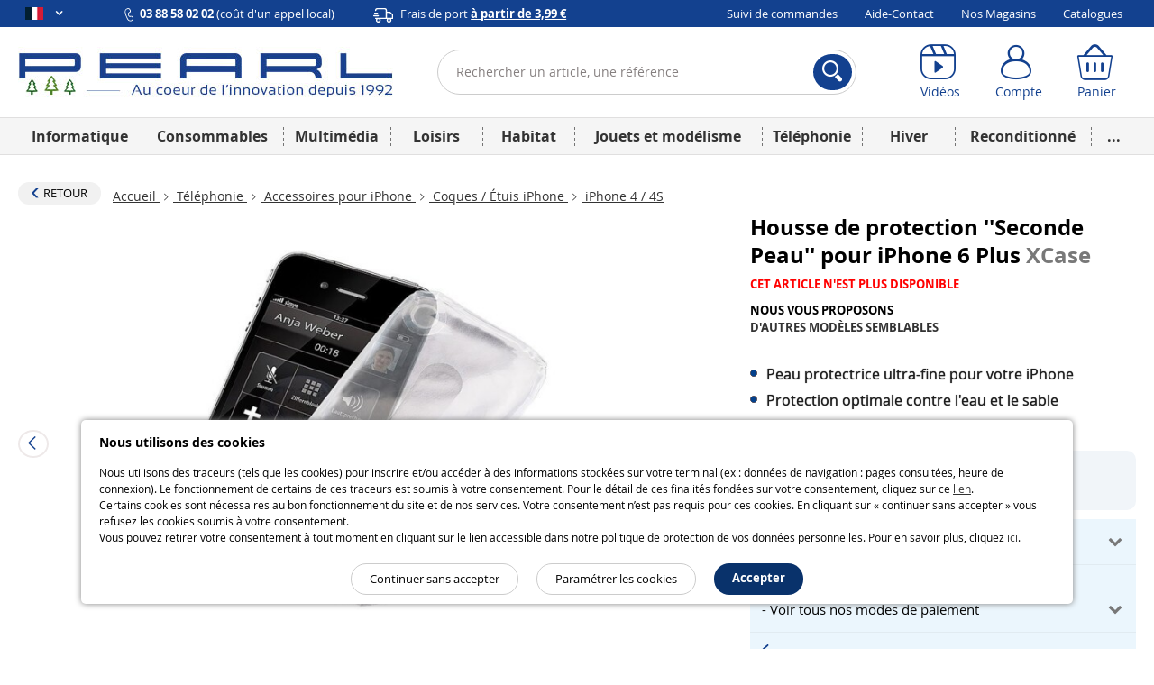

--- FILE ---
content_type: text/html; charset=UTF-8
request_url: https://www.pearl.fr/article/HZ2578/housse-de-protection-seconde-peau-pour-iphone-6-plus
body_size: 25743
content:
<!DOCTYPE html>    <!--[if lte IE 7]> <html class="no-js ie67 ie678" lang="fr-fr"> <![endif]-->
<!--[if IE 8]> <html class="no-js ie8 ie678" lang="fr-fr"> <![endif]-->
<!--[if IE 9]> <html class="no-js ie9" lang="fr-fr"> <![endif]-->
<!--[if (gt IE 9)|!(IE)]><!--> <html lang="fr-fr" class="no-js"> <!--<![endif]-->
    <head>
                                
                <meta charset="UTF-8" />
            <!--[if IE]><meta http-equiv="X-UA-Compatible" content="IE=edge"><![endif]-->
            

            <link rel="icon" type="image/x-icon" href="/favicon.ico?20260120093517" />
        
    <meta name="viewport" content="width=device-width, initial-scale=1.0">
    
    <link rel="dns-prefetch" href="//content.pearl.fr"/>

        <link rel="preload" href="https://content.pearl.fr/bundles/pearlfront/css/lib/open-sans/OpenSans-Regular-webfont.woff" as="font" crossorigin="anonymous">
    <link rel="preload" href="https://content.pearl.fr/bundles/pearlfront/css/lib/open-sans/OpenSans-Bold-webfont.woff" as="font" crossorigin="anonymous">
        <link rel="preload" href="https://content.pearl.fr/bundles/pearlfront/css/custom/pearl-font/fonts/PearlFont.woff?9merm8" as="font" crossorigin="anonymous">
    <link rel="preload" href="https://content.pearl.fr/bundles/pearlfront/css/lib/font-awesome/fonts/fontawesome-webfont.woff2?v=4.5.0" as="font" crossorigin="anonymous">

        <link rel="canonical" href="https://www.pearl.fr/article/HZ2082/housse-de-protection-seconde-peau-pour-iphone-5-5s-se"/>

        <script type="application/ld+json">
        {
            "@context" : "http://schema.org",
            "@type" : "Organization",
            "name" : "PEARL Diffusion",
            "url" : "https://www.pearl.fr",
            "email": "commercial@pearl.fr",
            "telephone": "0388580202",
            "image": "https://content.pearl.fr/favicon.ico?20260120093517",
            "address": {
                "@type": "PostalAddress",
                "addressLocality": "SELESTAT Cedex",
                "postalCode": "67603",
                "streetAddress": "B.P. 10168"
            },
            "Foundingdate": "1992-12-22",
            "foundingLocation": {
                "@type": "Place",
                "address": {
                    "@type": "PostalAddress",
                    "addressLocality": "SELESTAT Cedex",
                    "postalCode": "67603",
                    "streetAddress": "B.P. 10168"
                }
            },
            "sameAs" : [
                                    "http://www.facebook.com/pearl.fr",                                    "https://twitter.com/pearl_diffusion",                                    "http://instagram.com/pearl_fr",                                    "https://www.youtube.com/user/PearlDiffusion"                            ]
        }
    </script>
        
    <meta name="application-name" content="Pearl"/>
    <meta property="og:site_name" content="Pearl" />
    <meta property="og:type" content="website" />
    <meta property="og:url" content="https://www.pearl.fr/article/HZ2578/housse-de-protection-seconde-peau-pour-iphone-6-plus" />
    <meta name="p:domain_verify" content="ab6f1d70ad6d3d1f32a7e272a04b2425"/>
    
    <meta name="language" content="fr-fr">
    

        <link rel="preload" href="https://content.pearl.fr/bundles/pearlfront/js/lib/slick/fonts/slick.woff" as="font" crossorigin="anonymous">


                                <link fetchpriority="high" rel="preload" href="https://content.pearl.fr/media/cache/default/article_large_high_nocrop_v2/shared/images/articles/H/HZ2/housse-de-protection-seconde-peau-pour-iphone-6-plus-ref_HZ2578_1.jpg" as="image">
    
    <meta name="description" content="Cette housse prot&egrave;ge votre compagnon mobile telle une seconde peau. Presque invisible et ultra fine, elle offre pourtant une protection efficace contre la salet&eacute;, le sable et l&rsquo;eau. Id&eacute;ale donc pour vos vacances &agrave; la plage, au camping ou en pleine nature.Elle r&eacute;siste m&ecirc;me au corps gras et &agrave; l&rsquo;hui..." />
    <meta property="og:image" content="https://content.pearl.fr/media/cache/default/article_large_high_nocrop_v2/shared/images/articles/H/HZ2/housse-de-protection-seconde-peau-pour-iphone-6-plus-ref_HZ2578_1.jpg"/>
    <meta property="og:description" content="Cette housse prot&egrave;ge votre compagnon mobile telle une seconde peau. Presque invisible et ultra fine, elle offre pourtant une protection efficace contre la salet&eacute;, le sable et l&rsquo;eau. Id&eacute;ale donc pour vos vacances &agrave; la plage, au camping ou en pleine nature.Elle r&eacute;siste m&ecirc;me au corps gras et &agrave; l&rsquo;hui..."/>
    <meta property="og:title" content="Seconde Peau étanche projections pour iPhone 4, 5, 6+ | Pearl.fr | iPhone 4 / 4S | Pearl.fr"/>

    

                
                    <link rel="alternate" hreflang="x-default" href="https://www.pearl.fr/article/HZ2578/housse-de-protection-seconde-peau-pour-iphone-6-plus"/>
        
        <link rel="alternate" hreflang="fr-fr" href="https://www.pearl.fr/article/HZ2578/housse-de-protection-seconde-peau-pour-iphone-6-plus"/>
                
        
        
        <link rel="alternate" hreflang="fr-be" href="https://www.pearl.be/article/HZ2578/housse-de-protection-seconde-peau-pour-iphone-6-plus"/>
                
                
                
                
                
                
        <link rel="alternate" hreflang="de-ch" href="https://www.pearl.ch/de/wasser-staubdichte-folien-schutztasche-fuer-iphone-6-s-plus.html"/>        <link rel="alternate" hreflang="fr-ch" href="https://www.pearl.ch/fr/housse-de-protection-seconde-peau-pour-iphone-6-plus.html"/>
    
            <meta name="robots" content="noindex"/>
    
            <title>    Seconde Peau étanche projections pour iPhone 4, 5, 6+ | Pearl.fr | iPhone 4 / 4S | Pearl.fr
</title>
            
    
    <link rel="stylesheet" href="https://content.pearl.fr/css/0046d31.css?20260120093517">

    
    
        <link rel="stylesheet" href="https://content.pearl.fr/css/22c1606.css?20260120093517">

    
        
    <link rel="stylesheet" href="https://content.pearl.fr/css/main.css?20260120093517">



    <link rel="stylesheet" media="print" href="/bundles/pearlfront/css/special/article_print.css?20260120093517">

                    <link rel="icon" type="image/x-icon" href="/favicon.ico?20260120093517" />
                    <script src="https://js.sentry-cdn.com/1b306e047818468f8e7af7bb07862416.min.js" crossorigin="anonymous"></script>
<script type="text/javascript">
Sentry.onLoad(function() {
    Sentry.init({
        environment: 'prod'
    });
});
</script>

            <script type="text/javascript" src="https://content.pearl.fr/js/main_site_fr.js?20260120093517"></script>
    


<script>
    window.dataLayer = window.dataLayer || [];
</script>

<script>
            window.anonymizedUrl = 'https://www.pearl.fr/article/HZ2578/housse-de-protection-seconde-peau-pour-iphone-6-plus';
    </script>


<script>
    function gtag(){dataLayer.push(arguments);}
        gtag('consent', 'default', {
        'ad_storage': 'denied',
        'analytics_storage': 'denied',
        'ad_user_data': 'denied',
        'ad_personalization': 'denied'
    });
</script>

<!-- Google Analytics 4 -->
<script async src="https://www.googletagmanager.com/gtag/js?id=G-NNF88FE7GL"></script>
<script>
    gtag('js', new Date());
    gtag('config', 'G-NNF88FE7GL');
    gtag('set', 'cookie_expires', 60 * 60 * 24 * 30 * 13 /* 13 mois, en secondes */);
    gtag('set', 'cookie_update', false);
            gtag('set', 'page_location', 'https://www.pearl.fr/article/HZ2578/housse-de-protection-seconde-peau-pour-iphone-6-plus');
    </script>
<!-- End Google Analytics 4 -->


<!-- Google Tag Manager -->
<script type="text/javascript">
    (function(w,d,s,l,i){w[l]=w[l]||[];w[l].push({'gtm.start': new Date().getTime(),event:'gtm.js'});var f=d.getElementsByTagName(s)[0],
        j=d.createElement(s),dl=l!='dataLayer'?'&l='+l:'';j.async=true;j.src=
        'https://www.googletagmanager.com/gtm.js?id='+i+dl;f.parentNode.insertBefore(j,f);
    })(window, document, 'script', 'dataLayer', 'GTM-KBL8GQ');
</script>
<!-- End Google Tag Manager -->


<script>
    microsoft_ad_storage = $.fn.cookiePreferences.isCookieTypeEnabled('marketing') ? 'granted' : 'denied';
    window.uetq = window.uetq || [];
    window.uetq.push('consent', 'update', {
        'ad_storage': microsoft_ad_storage
    });
</script>




    
                
            <!-- Matomo -->
    <script type="text/javascript">
        var _paq = window._paq = window._paq || [];

        
        if (typeof anonymizedUrl !== 'undefined') {
            _paq.push(['setCustomUrl', anonymizedUrl]);
        }

                
                
                _paq.push(['trackPageView']);
        _paq.push(['enableLinkTracking']);
        (function() {
            var u="https://st.pearl.fr/";
            _paq.push(['setTrackerUrl', u+'matomo.php']);
            _paq.push(['setSiteId', '3']);
            var d=document, g=d.createElement('script'), s=d.getElementsByTagName('script')[0];
            g.async=true; g.src=u+'matomo.js'; s.parentNode.insertBefore(g,s);
        })();

    </script>
    <!-- End Matomo Code -->
    

    



    
            </head>
    <body >
        
    
    
    

<div class="cookie_message noprint">
    <div class="cookie-title">Nous utilisons des cookies</div>
    <p>
        
                
                Nous utilisons des traceurs (tels que les cookies) pour inscrire et/ou accéder à des informations stockées sur votre terminal (ex : données de navigation : pages consultées, heure de connexion). Le fonctionnement de certains de ces traceurs est soumis à votre consentement. Pour le détail de ces finalités fondées sur votre consentement, cliquez sur ce <a href="/qui-sommes-nous/cookie-preferences-et-politique#preferences-politic-cookie-title">lien</a>.<br />
                Certains cookies sont nécessaires au bon fonctionnement du site et de nos services. Votre consentement n’est pas requis pour ces cookies. En cliquant sur « continuer sans accepter » vous refusez les cookies soumis à votre consentement.<br />
                Vous pouvez retirer votre consentement à tout moment en cliquant sur le lien accessible dans notre politique de protection de vos données personnelles. Pour en savoir plus, cliquez <a href="/qui-sommes-nous/cookie-preferences-et-politique#preferences-politic-cookie-title">ici</a>.
                
                
    </p>
    <div class="buttons-container">
        <span class="accept-cookie button blue rounded small-plus">Accepter</span>
        <a href="/qui-sommes-nous/cookie-preferences-et-politique#preferences-politic-cookie-title" class="button small-plus rounded simple slim">Paramétrer les cookies</a>
        <span class="decline-cookie button small-plus rounded simple slim">Continuer sans accepter</span>
    </div>
</div>

<script type="text/javascript">
    (function () {
                $('.cookie_message').cookieBar({ acceptButton: '.accept-cookie', declineButton: '.decline-cookie', secure: 'true', expires: 365 });
    })();
</script>
    
        
    <div id="wrapper" class="article_page">

        
                    
<header  >

    <div class="header_topbar">
        <div class="container">

            <div class="row">

                <ul class="domain_list">

                                        
                    
                    <li>

                        <span class="selected">
                            <i title="Pearl FR" class="sp-lng sp-lng-fr"></i>
                            <span class="uppercase pls"><i class="fa fa-angle-down bold"></i></span>
                        </span>

                        <ul>

                                                        <li>
                                <i title="Pearl FR" class="sp-lng sp-lng-fr"></i>
                                <span class="uppercase pls">fr</span>
                            </li>

                                                                                        
                                                                                                            
                                                                                                                                                                                                                                                                                    
                                    
                                    <li>
                                                                                    <a href="https://www.pearl.be/article/HZ2578/housse-de-protection-seconde-peau-pour-iphone-6-plus">
                                                <i title="Pearl BE" class="sp-lng sp-lng-be"></i>
                                                <span class="uppercase pls">be</span>
                                            </a>
                                                                            </li>

                                
                                
                                <li>                                    <a href="https://de-ch.emall.com" target="_blank" rel="noopener noreferrer">
                                        <i title="Pearl CH" class="sp-lng sp-lng-ch"></i>
                                        <span class="uppercase pls">ch</span>
                                    </a>
                                </li>

                                <li>                                    <a href="https://www.pearl.de" target="_blank" rel="noopener noreferrer">
                                        <i title="Pearl DE" class="sp-lng sp-lng-de"></i>
                                        <span class="uppercase pls">de</span>
                                    </a>
                                </li>

                            
                                                        
                        </ul>

                    </li>

                </ul>

                
                                        
                <div class="col txtleft">
                    <span>
                        <img src="https://content.pearl.fr/bundles/pearlfront/images/general/layout/line_icon_telephone.svg?20260120093517"/>
                        <strong>03 88 58 02 02</strong> (coût d'un appel local)                    </span>
                    <span class="mll js-base-shipping-options-trigger">
                        <img src="https://content.pearl.fr/bundles/pearlfront/images/general/layout/line_icon_camion.svg?20260120093517"/>
                        <a href="/support/quels-sont-les-delais-et-tarifs-de-livraison">
                            Frais de port
                            <strong class="underline">
                                à partir de 3,99 €
                            </strong>
                        </a>
                    </span>
                </div>
                
                                <div class="col txtright">
    <ul class="inline_list">
                <li><a href="/suivi-commande/identification" rel="nofollow">Suivi de commandes</a></li>
        <li><a href="/support">Aide-Contact</a></li>
                <li><a href="/magasins/">Nos Magasins</a></li>
        <li><a href="/catalogues">Catalogues</a></li>
            </ul>
</div>
                
            </div>

        </div>
    </div>

    <div class="header_content">
        <div class="container">

            <div class="row tiny-row">

                <div class="col side_menu_actionner_col large-hidden medium-hidden">
                    <label class="side_menu_actionner" id="side_menu_actionner_js"></label>
                </div>

                                                
                <div class="col logo">
                    <a href="/" title="Retourner à la page d'accueil">

                        
                                                                                <picture class="pearl-logo">
                                <source media="(min-width: 769px)" srcset="https://content.pearl.fr/bundles/pearlfront/images/general/logo_pearl_bleu_hiver_baseline.jpg?20260120093517">
                                <img src="https://content.pearl.fr/bundles/pearlfront/images/general/logo_pearl_blanc.png?20260120093517" alt="L&#039;innovation à prix Discount | pearl.fr"/>
                            </picture>
                        
                        
                    </a>
                </div>

                <div class="col search">
                                                                                        
<form name="s" method="post" action="/recherche/" novalidate="novalidate">
    
    <div class="main_search_bar pts pbs">
        
        <div class="input-submit-group search_input">

            <input type="text"         id="s_query" name="s[query]" required="required" placeholder="Rechercher un article, une référence" aria-label="Rechercher un article, une référence" novalidate="novalidate" class="js_search_autocomplete" autocomplete="off"
     />
            <i class="icon-cross_fine"></i>
            <div class="submit">
                <button aria-label="Rechercher">
                    <i class="icon-loupe"></i>
                </button>
            </div>

            <div class="js_autocomplete_target" style="display: none;"></div>
            
        </div>
    
            
    </div>
    
</form>

                                                    </div>

                <div class="col account_bar">

                    <div class="line">

                                                <div class="inbl fl small-hidden tiny-hidden">
                            <a class="labeled_icon monobloc" href="/videos/">
                                <span class="icon">
                                    <i class="icon-video"></i>
                                </span>
                                <span class="label">Vidéos</span>
                            </a>
                        </div>
                                                <div class="inbl fl tiny-w50 js_account_bloc" data-default-label="Compte">
                            <a aria-label="Compte" href="/compte/" class="labeled_icon monobloc" rel="nofollow">
                                <span class="icon">
                                    <i class="icon-user"></i>
                                </span>
                                <span class="label" rv-text="customer_canonical_name">Compte</span>
                            </a>
                        </div>
                        <div class="inbl fl tiny-w50 js_cart_bloc">
                            <a aria-label="Panier" href="/panier" class="labeled_icon monobloc" rel="nofollow">
                                <span class="icon">
                                    <i class="icon-cart">
                                        <span class="badge red" rv-show="cart.item_details_quantity | gt 0" rv-text="cart.item_details_quantity" style="display: none;"></span>
                                    </i>
                                </span>
                                <span class="label">Panier</span>
                            </a>
                        </div>

                    </div>

                </div>

            </div>

        </div>
    </div>
    
            
    <nav id="mobile_main_menu" class="dl-menuwrapper">
        <div class="menu_header">
            <div>
                <a href="/">
                    <span class="icon">
                        <i class="icon-home"></i> Accueil                    </span>
                </a>
            </div>
            <div id="mobile_main_menu_close_link"> 
                <span class="icon">
                    <i class="icon-cross"></i>
                </span>
            </div>
        </div>

                
        <div class="mobile_main_menu_container">
                                   <ul class="dl-menu compressed_menu">
            
                <li style="border-color: #04418C" data-id="1" class="first">        <a href="/famille/informatique_1">Informatique</a>        
    </li>

    
                <li style="border-color: #5068D1" data-id="267">        <a href="/famille/consommables_267">Consommables</a>        
    </li>

    
                <li style="border-color: #E85E06" data-id="347">        <a href="/famille/multimedia-1_347">Multimédia</a>        
    </li>

    
                <li style="border-color: #337B72" data-id="460">        <a href="/famille/loisirs_460">Loisirs</a>        
    </li>

    
                <li style="border-color: #8B1A4F" data-id="644">        <a href="/famille/habitat_644">Habitat</a>        
    </li>

    
                <li style="border-color: #4CA6F9" data-id="1577">        <a href="/famille/jouets-et-modelisme_1577">Jouets et modélisme</a>        
    </li>

    
                <li style="border-color: #7E7C7D" data-id="1125">        <a href="/famille/telephonie_1125">Téléphonie</a>        
    </li>

    
                <li style="border-color: #4CA6F9" data-id="1045">        <a href="/famille/hiver-1_1045">Hiver</a>        
    </li>

    
                <li style="border-color: #066211" data-id="1637">        <a href="/famille/reconditionne_1637">Reconditionné</a>        
    </li>

    
                            <li style="border-color: #cdcdcd; width: 258px; font-size:24px" class="excess_menu seasonFamily ">        <a href="#">+</a>                <ul class="submenu seasonFamily  menu_level_1">
            
                <li class="first">        <a href="/famille/halloween_974">Halloween</a>        
    </li>

    
                <li>        <a href="/famille/idees-cadeaux-de-noel_982">Idées cadeaux de Noël</a>        
    </li>

    
                <li>        <a href="/famille/nouvel-an_1092">Nouvel An</a>        
    </li>

    
                <li>        <a href="/famille/printemps_1344">Printemps</a>        
    </li>

    
                <li>        <a href="/famille/rentree_1056">Rentrée</a>        
    </li>

    
                <li>        <a href="/famille/les-bonnes-affaires-de-lhiver_1209">Les bonnes affaires de l&#039;hiver</a>        
    </li>

    
                <li>        <a href="/famille/fete-des-meres_1214">Fête des mères</a>        
    </li>

    
                <li>        <a href="/famille/paques_1098">Pâques</a>        
    </li>

    
                <li>        <a href="/famille/idees-cadeaux-1_1269">Idées cadeaux</a>        
    </li>

    
                <li>        <a href="/famille/deco-de-noel_981">Déco de Noël</a>        
    </li>

    
                <li>        <a href="/famille/ete-1_1013">Été</a>        
    </li>

    
                <li>        <a href="/famille/fete-des-peres_1197">Fête des pères</a>        
    </li>

    
                <li>        <a href="/famille/carnaval_1006">Carnaval</a>        
    </li>

    
                <li>        <a href="/famille/saint-valentin_1093">Saint Valentin</a>        
    </li>

    
                <li class="last">        <a href="/famille/adultes_945">Adultes</a>        
    </li>


    </ul>

    </li>

    
                <li class="static-item first">        <a href="/support">Aide / Contact</a>        
    </li>

    
                <li class="static-item">        <a href="/suivi-commande/identification">Suivi de commandes</a>        
    </li>

    
                <li class="static-item">        <a href="/catalogues">Catalogues</a>        
    </li>

    
                <li class="static-item">        <a href="/support/69/quels-sont-les-delais-et-tarifs-de-livraison">Modes de livraison</a>        
    </li>

    
                <li class="static-item">        <a href="/magasins/">Nos magasins</a>        
    </li>

    
                <li class="static-item">        <a href="/videos/">Nos vidéos</a>        
    </li>

    
                <li class="static-item">        <a href="/newsletter/">S&#039;abonner à la newsletter</a>        
    </li>

    
                <li class="static-item">        <a href="/qui-sommes-nous/groupe-pearl">Qui sommes-nous ?</a>        
    </li>

    
                <li class="static-item last">        <a href="/qui-sommes-nous/recrutement">Recrutement</a>        
    </li>


    </ul>

                  </div>


        <div>

            <ul class="domain_list">

                <li>

                    <ul>

                                                                            
                                                                                                
                                                                                                                                                                                                                                                        
                                
                                <li  class="flag_selected">
                                                                            <a href="https://www.pearl.fr/article/HZ2578/housse-de-protection-seconde-peau-pour-iphone-6-plus">
                                            <i title="Pearl FR" class="flag sp-lng sp-lng-fr"></i>
                                            <span class="flag uppercase pls">fr</span>
                                        </a>
                                                                    </li>

                            
                                                                                                
                                                                                                                                                                                                                                                        
                                
                                <li >
                                                                            <a href="https://www.pearl.be/article/HZ2578/housse-de-protection-seconde-peau-pour-iphone-6-plus">
                                            <i title="Pearl BE" class="flag sp-lng sp-lng-be"></i>
                                            <span class="flag uppercase pls">be</span>
                                        </a>
                                                                    </li>

                            
                            
                            <li>                                <a href="https://de-ch.emall.com" target="_blank" rel="noopener noreferrer">
                                    <i title="Pearl CH" class="flag sp-lng sp-lng-ch"></i>
                                    <span class="flag uppercase pls">ch</span>
                                </a>
                            </li>

                            <li>                                <a href="https://www.pearl.de" target="_blank" rel="noopener noreferrer">
                                    <i title="Pearl DE" class="flag sp-lng sp-lng-de"></i>
                                    <span class="flag uppercase pls">de</span>
                                </a>
                            </li>

                        
                                                
                    </ul>

                </li>

            </ul>

        </div>
        
    </nav>
    
    <nav id="desktop_main_menu" class = "delayed-menu">
        <div class="container">
                                     <ul class="main_menu compressed_menu">
            
                <li style="border-color: #04418C; background-color: #04418C" data-id="1" class="first">        <a href="/famille/informatique_1">Informatique</a>        
    </li>

    
                <li style="border-color: #5068D1; background-color: #5068D1" data-id="267">        <a href="/famille/consommables_267">Consommables</a>        
    </li>

    
                <li style="border-color: #E85E06; background-color: #E85E06" data-id="347">        <a href="/famille/multimedia-1_347">Multimédia</a>        
    </li>

    
                <li style="border-color: #337B72; background-color: #337B72" data-id="460">        <a href="/famille/loisirs_460">Loisirs</a>        
    </li>

    
                <li style="border-color: #8B1A4F; background-color: #8B1A4F" data-id="644">        <a href="/famille/habitat_644">Habitat</a>        
    </li>

    
                <li style="border-color: #4CA6F9; background-color: #4CA6F9" data-id="1577">        <a href="/famille/jouets-et-modelisme_1577">Jouets et modélisme</a>        
    </li>

    
                <li style="border-color: #7E7C7D; background-color: #7E7C7D" data-id="1125">        <a href="/famille/telephonie_1125">Téléphonie</a>        
    </li>

    
                <li style="border-color: #4CA6F9; background-color: #4CA6F9" data-id="1045">        <a href="/famille/hiver-1_1045">Hiver</a>        
    </li>

    
                <li style="border-color: #066211; background-color: #066211" data-id="1637">        <a href="/famille/reconditionne_1637">Reconditionné</a>        
    </li>

    
                            <li style="border-color: #cdcdcd; background-color: #cdcdcd; width: 50px;" class="excess_menu last">        <a href="#">...</a>                <ul class="submenu menu_level_1">
            
                            <li class="menu_container first last">                            <ul class="menu_level_2">
            
                <li class="first">        <a href="/famille/halloween_974">Halloween</a>        
    </li>

    
                <li>        <a href="/famille/idees-cadeaux-de-noel_982">Idées cadeaux de Noël</a>        
    </li>

    
                <li>        <a href="/famille/nouvel-an_1092">Nouvel An</a>        
    </li>

    
                <li>        <a href="/famille/printemps_1344">Printemps</a>        
    </li>

    
                <li>        <a href="/famille/rentree_1056">Rentrée</a>        
    </li>

    
                <li>        <a href="/famille/les-bonnes-affaires-de-lhiver_1209">Les bonnes affaires de l&#039;hiver</a>        
    </li>

    
                <li>        <a href="/famille/fete-des-meres_1214">Fête des mères</a>        
    </li>

    
                <li>        <a href="/famille/paques_1098">Pâques</a>        
    </li>

    
                <li>        <a href="/famille/idees-cadeaux-1_1269">Idées cadeaux</a>        
    </li>

    
                <li>        <a href="/famille/deco-de-noel_981">Déco de Noël</a>        
    </li>

    
                <li>        <a href="/famille/ete-1_1013">Été</a>        
    </li>

    
                <li>        <a href="/famille/fete-des-peres_1197">Fête des pères</a>        
    </li>

    
                <li>        <a href="/famille/carnaval_1006">Carnaval</a>        
    </li>

    
                <li>        <a href="/famille/saint-valentin_1093">Saint Valentin</a>        
    </li>

    
                <li class="last">        <a href="/famille/adultes_945">Adultes</a>        
    </li>


    </ul>

    </li>


    </ul>

    </li>


    </ul>

                    </div>
    </nav>
    
</header>
                            <script type="text/javascript">

(function(){var wrapper=$('#wrapper');var toggleCallback=function(){wrapper.toggleClass('active');};$('body').on('click','#side_menu_actionner_js',toggleCallback);$('body').on('click','#wrapper.active #content',toggleCallback);$('body').on('click','#mobile_main_menu_close_link',toggleCallback);}());(function(){var asyncMenu=new AsyncMenu("#side_menu_actionner_js","#mobile_main_menu","RETOUR");asyncMenu.init();}());</script>
        
        <div role="main" id="content">

            
            

    <div class="container">

                                                <div class="mts">
                                    
    


            
                </div>
                    
        
    <div>

        <div class="article_navigation">

                        <div class="inbl valign-middle mrs mbs small-hidden tiny-hidden">
                <a href="/famille/iphone-4-4s_1183" class="button with-icon small neutral rounded">
                    <i class="icon-chevron-thick-left txt-pearl_blue small fl pls"></i>
                    <span class="nobold uppercase mrs">Retour</span>
                </a>
            </div>
            
                <ul class="breadcrumb inbl valign-middle man mbs"><li><a href="/">
                                                            Accueil
                                                    </a><span class="divider"><i class="icon-chevron-right"></i></span></li><li><a href="/famille/telephonie_1125">
                                                            Téléphonie
                                                    </a><span class="divider"><i class="icon-chevron-right"></i></span></li><li><a href="/famille/accessoires-pour-iphone_1173">
                                                            Accessoires pour iPhone
                                                    </a><span class="divider"><i class="icon-chevron-right"></i></span></li><li><a href="/famille/coques-etuis-iphone_1182">
                                                            Coques / Étuis iPhone
                                                    </a><span class="divider"><i class="icon-chevron-right"></i></span></li><li class="active last "><a href="/famille/iphone-4-4s_1183">                                iPhone 4 / 4S
                            </a></li></ul>
        </div>

                <div class="article_libelle_brand large-hidden">
            <h1 class="biggest">
                Housse de protection &#039;&#039;Seconde Peau&#039;&#039; pour iPhone 6 Plus
                <span class="brand_name">   XCase</span>
            </h1>

        </div>

        
                
                <div class="article_presentation">

                        <div class="article_visual">

                <div class="main_picture_container">

                                                                                                                                                                        
                                                                                                                                                                                                                                                                        
                                                                                                                    
                    <div class="main_picture_block"><div class="slider-photo-wrapper"><button type="button" class="slick-photo-arrow slick-photo-prev"><i class="icon-chevron-left"></i></button><div id="slider-photo" class="main_picture_carousel"><div><a href="https://content.pearl.fr/media/cache/default/article_ultralarge_high_nocrop/shared/images/articles/H/HZ2/housse-de-protection-seconde-peau-pour-iphone-6-plus-ref_HZ2578_1.jpg" class="zoom_picture mfp-zoom"><img class="main_picture"
                                                         src="https://content.pearl.fr/media/cache/default/article_large_high_nocrop_v2/shared/images/articles/H/HZ2/housse-de-protection-seconde-peau-pour-iphone-6-plus-ref_HZ2578_1.jpg"
                                                         alt="Housse de protection &#039;&#039;Seconde Peau&#039;&#039; pour iPhone 6 Plus"                                                          data-original-width="594"                                                          data-original-height="446"                                                          width="533"                                                          height="400"/></a></div><div><a href="https://content.pearl.fr/media/cache/default/article_ultralarge_high_nocrop/shared/images/articles/H/HZ2/housse-de-protection-seconde-peau-pour-iphone-6-plus-ref_HZ2578_2.jpg" class="zoom_picture mfp-zoom"><img class="main_picture"
                                                         data-lazy="https://content.pearl.fr/media/cache/default/article_large_high_nocrop_v2/shared/images/articles/H/HZ2/housse-de-protection-seconde-peau-pour-iphone-6-plus-ref_HZ2578_2.jpg"
                                                         alt="Housse de protection &#039;&#039;Seconde Peau&#039;&#039; pour iPhone 6 Plus"                                                                                                                                                                                                                                    /></a></div></div><button type="button" class="slick-photo-arrow slick-photo-next"><i class="icon-chevron-right"></i></button></div><ul style="display:none;"><li><a id="ancre-slider-photo" href="#slider-photo">Photos</a></li><li><a id="ancre-slider-video" href="#slider-video">Vidéos</a></li><li><a id="ancre-slider-360" href="#slider-360">360</a></li></ul></div>


                    <ul class="media_selector">
                                            </ul>


                    
                    
                </div>
                <div class="slider_container">

                    <div class="slider_picture_thumbnail_container">

                        
                        <div class="slider_picture_carousel miniature_carousel">
                                                        <div>
                                <div class="picture_container active"><img src="https://content.pearl.fr/media/cache/default/article_small_high_nocrop/shared/images/articles/H/HZ2/housse-de-protection-seconde-peau-pour-iphone-6-plus-ref_HZ2578_1.jpg"
                                                     alt="Housse de protection &#039;&#039;Seconde Peau&#039;&#039; pour iPhone 6 Plus" /></div><div class="picture_container "><img src="https://content.pearl.fr/media/cache/default/article_small_high_nocrop/shared/images/articles/H/HZ2/housse-de-protection-seconde-peau-pour-iphone-6-plus-ref_HZ2578_2.jpg"
                                                     alt="Housse de protection &#039;&#039;Seconde Peau&#039;&#039; pour iPhone 6 Plus" /></div>                            </div>
                        </div>

                        
                    </div>

                    
                </div></div>
                        <div class="article_information">

                                <div class="article_libelle_brand small-hidden medium-hidden tiny-hidden">
                    <h1 class="biggest">
                        Housse de protection &#039;&#039;Seconde Peau&#039;&#039; pour iPhone 6 Plus
                        <span class="brand_name">   XCase</span>
                    </h1>

                </div>

                                
                                

    <div class="txtleft bold uppercase pbm">
        <p class="txt-red">Cet article n'est plus disponible</p>
        <p>
            Nous vous proposons<br/>
            <a href="#tab-similaires" class="anchor_out_nav underline" data-real-link="#tab-similaires">
                D'autres modèles semblables            </a>
        </p>
    </div>


                                <div class="strong_point_block mts">
                                        <ul><li><h3>Peau protectrice ultra-fine pour votre iPhone</h3></li><li><h3>Protection optimale contre l&#039;eau et le sable</h3></li><li><h3>Pour iPhone 6 Plus</h3></li></ul>
                </div> 
                <div class="container_variation_collections"><div class="variation_group_bloc pbs"><div class="variation_bloc"><div class="label">
                                        Choisissez votre modèle de téléphone
                                    </div><div class="text_variations variations"><a class="variation "  href="/article/HZ2082/housse-de-protection-seconde-peau-pour-iphone-5-5s-se" title="iPhone 5/5S/SE"><p class="variation-line1">iPhone 5/5S/SE</p></a><a class="variation "  href="/article/HZ2577/housse-de-protection-seconde-peau-pour-iphone-6" title="iPhone 6"><p class="variation-line1">iPhone 6</p></a></div></div></div></div>            

<div class="cart_action_block">

    
</div> 


  
                        <div class="warranties-and-certif">
    <ul class="warranties-block">
                    <li class="warranty">
                <a class="warranty-header"
                   href="#warranty-shipping"
                   id="warranty-shipping-header"
                   aria-expanded="false"
                   aria-controls="warranty-shipping"
                   role="button">
                    <img alt=""
                         aria-hidden="true"
                         class="warranty-icon"
                         src="https://content.pearl.fr/bundles/pearlfront/images/general/article/line_icon_camion_bleu.svg?20260120093517"/>
                    <span class="warranty-label">
                                                    Livraison
                            <strong>
                                à partir de 3,99 €
                            </strong>
                                            </span>
                </a>
                <div class="warranty-body"
                     id="warranty-shipping"
                     role="region"
                     aria-labelledby="warranty-shipping-header">
                    

<div class="shipping_options_content">

            <div class="group_options">
            <em class="group_title">À domicile</em>
                                            <p class="option">
            <span class="logo">
                                    <img class="lazyImage"
                         data-src="https://content.pearl.fr/media/cache/default/shipping_option_tiny_wide_nocrop/shared/images/modes_livraison/57278ba69cb05_ico_colissimo.png"
                         alt="Colissimo (Domicile)"/>
                            </span>
            <span class="details">
                <span>
                        Colissimo (Domicile)&nbsp;
                    </span><span class="small-hidden">-&nbsp;</span><span>
                                                    2 à 4 jours
                                            </span><span class="small-hidden">-</span>                <span class="option_price">
                    5,99&nbsp;€
                </span>
            </span>
        </p>
    
                                            <p class="option">
            <span class="logo">
                                    <img class="lazyImage"
                         data-src="https://content.pearl.fr/media/cache/default/shipping_option_tiny_wide_nocrop/shared/images/modes_livraison/57278ba69cee9_ico_tnt.png"
                         alt="TNT"/>
                            </span>
            <span class="details">
                <span>
                        TNT&nbsp;
                    </span><span class="small-hidden">-&nbsp;</span><span>
                                                    1 à 3 jours
                                            </span><span class="small-hidden">-</span>                <span class="option_price">
                    9,99&nbsp;€
                </span>
            </span>
        </p>
    
                                            <p class="option">
            <span class="logo">
                                    <img class="lazyImage"
                         data-src="https://content.pearl.fr/media/cache/default/shipping_option_tiny_wide_nocrop/shared/images/modes_livraison/5c989b92b9892_chronopost_logo.png"
                         alt="Chronopost"/>
                            </span>
            <span class="details">
                <span>
                        Chronopost&nbsp;
                    </span><span class="small-hidden">-&nbsp;</span><span>
                                                    1 à 3 jours
                                            </span><span class="small-hidden">-</span>                <span class="option_price">
                    9,99&nbsp;€
                </span>
            </span>
        </p>
    
                    </div>
    
            <div class="group_options">
            <em class="group_title">En relais</em>
                                            <p class="option">
            <span class="logo">
                                    <img class="lazyImage"
                         data-src="https://content.pearl.fr/media/cache/default/shipping_option_tiny_wide_nocrop/shared/images/modes_livraison/57278ba69d172_ico_relais_colis.png"
                         alt="Relais Colis"/>
                            </span>
            <span class="details">
                <span>
                        Relais Colis&nbsp;
                    </span><span class="small-hidden">-&nbsp;</span><span>
                                                    3 à 7 jours
                                            </span><span class="small-hidden">-</span>                <span class="option_price">
                    3,99&nbsp;€
                </span>
            </span>
        </p>
    
                                            <p class="option">
            <span class="logo">
                                    <img class="lazyImage"
                         data-src="https://content.pearl.fr/media/cache/default/shipping_option_tiny_wide_nocrop/shared/images/modes_livraison/62a6effd82b22_logo_shop2shoppng.png"
                         alt="Relais (Chronopost)"/>
                            </span>
            <span class="details">
                <span>
                        Relais (Chronopost)&nbsp;
                    </span><span class="small-hidden">-&nbsp;</span><span>
                                                    3 à 5 jours
                                            </span><span class="small-hidden">-</span>                <span class="option_price">
                    3,99&nbsp;€
                </span>
            </span>
        </p>
    
                                            <p class="option">
            <span class="logo">
                                    <img class="lazyImage"
                         data-src="https://content.pearl.fr/media/cache/default/shipping_option_tiny_wide_nocrop/shared/images/modes_livraison/5fdc79fc0bd25_ico_chrono_pickup_smallpng.png"
                         alt="Express Relais (Chronopost)"/>
                            </span>
            <span class="details">
                <span>
                        Express Relais (Chronopost)&nbsp;
                    </span><span class="small-hidden">-&nbsp;</span><span>
                                                    1 à 3 jours
                                            </span><span class="small-hidden">-</span>                <span class="option_price">
                    6,99&nbsp;€
                </span>
            </span>
        </p>
    
                    </div>
    
            <div class="group_options store_group_options">
            <em class="group_title">Dans nos magasins</em>
            <p class="option">
                <span class="logo">
                    <img alt="Retrait en magasin"
                         src="https://content.pearl.fr/bundles/pearlfront/images/general/article/magasin.svg?20260120093517"/>
                </span>
                <span class="details details_store">
                    <span><b>Port offert</b> à partir 10€ d'achat</span>
                    <span><b>Click & Collect 3h</b> pour les articles en stock</span>
                </span>
            </p>
        </div>
    
</div>

                </div>
            </li>
                <li class="warranty">
            <a class="warranty-header"
               href="#warranty-payment"
               id="warranty-payment-header"
               aria-expanded="false"
               aria-controls="warranty-payment"
               role="button">
                <img alt=""
                     aria-hidden="true"
                     class="warranty-icon"
                     src="https://content.pearl.fr/bundles/pearlfront/images/general/article/cb.svg?20260120093517"/>
                <span class="warranty-label">
                                            <strong>
                            Débit à l&#039;expédition
                        </strong>
                        <span class="warranty-see-payment-methods">- Voir tous nos modes de paiement</span>
                                    </span>
            </a>
            <div class="warranty-body"
                 id="warranty-payment"
                 role="region"
                 aria-labelledby="warranty-payment-header">
                <div class="payment_options_content">
                    <div class="group_options">
                                                    <p class="option">
                                <span class="logo">
                                    <img class="lazyImage info-action"
                                         data-src="/shared/images/paiement/686f7e562f45b_ico_cb_mc_visa_cb_ae_2025png.png"
                                         alt="Carte bancaire"/>
                                </span>
                                <span class="details">Carte bancaire</span>
                            </p>
                                                    <p class="option">
                                <span class="logo">
                                    <img class="lazyImage info-action"
                                         data-src="/shared/images/paiement/6638c6071208b_60b8c2078bf24_ico_paypalpngpng.png"
                                         alt="Paypal"/>
                                </span>
                                <span class="details">Paypal</span>
                            </p>
                                                    <p class="option">
                                <span class="logo">
                                    <img class="lazyImage info-action"
                                         data-src="/shared/images/paiement/66741def75c2c_ico_bancontact_hipaypng.png"
                                         alt="Bancontact/Hipay"/>
                                </span>
                                <span class="details">Bancontact/Hipay</span>
                            </p>
                                                    <p class="option">
                                <span class="logo">
                                    <img class="lazyImage info-action"
                                         data-src="/shared/images/paiement/668e9f5cc2ec5_ico_kadeo_shoppingpng.png"
                                         alt="Kadeos ou Shopping pass"/>
                                </span>
                                <span class="details">Kadeos ou Shopping pass</span>
                            </p>
                                                    <p class="option">
                                <span class="logo">
                                    <img class="lazyImage info-action"
                                         data-src="/shared/images/paiement/60b8d4c6a2a9b_ico_chequepng.png"
                                         alt="Chèque"/>
                                </span>
                                <span class="details">Chèque</span>
                            </p>
                                                    <p class="option">
                                <span class="logo">
                                    <img class="lazyImage info-action"
                                         data-src="/shared/images/paiement/60b8c17daecde_virementpng.png"
                                         alt="Virement bancaire"/>
                                </span>
                                <span class="details">Virement bancaire</span>
                            </p>
                                            </div>
                </div>
            </div>
        </li>
                    <li class="warranty">
                <a class="warranty-header"
                   href="#warranty-recovery-one-to-one"
                   id="warranty-recovery-one-to-one-header"
                   aria-expanded="false"
                   aria-controls="warranty-recovery-one-to-one"
                   role="button">
                    <img alt=""
                         aria-hidden="true"
                         class="warranty-icon reprise-1-pour-1-icon"
                         src="https://content.pearl.fr/bundles/pearlfront/images/general/article/reprise_1_pour_1.svg?20260120093517"/>
                    <span class="warranty-label">
                        Bénéficier de la reprise 1 pour 1
                    </span>
                </a>
                <div class="warranty-body"
                     id="warranty-recovery-one-to-one"
                     role="region"
                     aria-labelledby="warranty-recovery-one-to-one-header">
                    <a class="underline" target="_blank"
                       href="/qui-sommes-nous/reprise-1-pour-1">Consultez notre page dédiée à la reprise
                        1 pour 1</a>
                </div>
            </li>
            </ul>
</div>

                        <div class="social_networks_block">
                <div class="social_networks horizontal"><a href="https://www.facebook.com/sharer.php?u=https://www.pearl.fr/article/HZ2578/housse-de-protection-seconde-peau-pour-iphone-6-plus&t=Housse de protection &#039;&#039;Seconde Peau&#039;&#039; pour iPhone 6 Plus"
                           onclick="javascript:window.open(this.href, '', 'menubar=no,toolbar=no,resizable=yes,' +
                                    'scrollbars=yes,height=500,width=700');return false;"
                           rel="nofollow noopener noreferrer" target="_blank"
                           class="social_button_article" id="facebook_icon" title="Facebook"><span class="icon-facebook"><span class="path1"></span><span class="path2"></span></span></a><a href="https://twitter.com/share?url=https://www.pearl.fr/article/HZ2578/housse-de-protection-seconde-peau-pour-iphone-6-plus&text=Housse de protection &#039;&#039;Seconde Peau&#039;&#039; pour iPhone 6 Plus&via=Pearl"
                           onclick="javascript:window.open(this.href, '', 'menubar=no,toolbar=no,resizable=yes,scrollbars=yes,height=400,width=700');return false;"
                           rel="nofollow noopener noreferrer" target="_blank"
                           class="social_button_article" id="twitter_icon" title="Twitter"><span class="icon-twitter"><span class="path1"></span><span class="path2"></span></span></a><a onclick="window.print()"
                           href="#"
                           class="social_button_article" id="print_icon"
                           title="Imprimer" ><i class="icon-imprimante"></i></a><a href="/support/utilisation-article"
                           rel="nofollow" target="_blank"
                           class="social_button_article" id="question_icon"
                           title="Question au service technique"><i class="icon-Newsletter_ouverte"></i></a></div>            </div> 
                            
<div class="capital mtm">
    <span class="js-obf" data-target="_blank"
          data-obf="aHR0cHM6Ly93d3cuY2FwaXRhbC5mci9jb25zby9tb3VsaW5leC1ib3VsYW5nZXItbGRsYy12b2ljaS1sZXMtbWVpbGxldXJzLXNpdGVzLWRlLWUtY29tbWVyY2UtZGUtbC1lbGVjdHJvbWVuYWdlci1ldC1kdS1tdWx0aW1lZGlhLTE1MTE0NTc=">
        <img class="lazyImage"
             data-src="https://content.pearl.fr/bundles/pearlfront/images/general/label/logo-palmares-capital-2025.png?20260120093517"
             alt="Palmarès Capital : meilleur site de vente en ligne 2025"/>
    </span>
</div>
            
        </div> 
    </div>

    
        
        
    
            <div class="mtl">
            <section class="mbl similar-articles-section" id="tab-similaires">
    <span class="txt-pearl_blue mb0 h2-like bold">Produits similaires</span>
    <div id="similar_article_container" class="items-article-container grid-5-medium-2-small-2-tiny-2" style="opacity: 0;">
            </div>

            <div class="mtm">
            <a class="txt-pearl_blue underline" href="/designation/pochette-etanche-pour-iphone-6-6s-1">
                Voir tous les produits similaires            </a>
        </div>
    </section>
        </div>
    
    <div class="tab tab-page-article verbose_article_informations mbl">
                                                
            <ul class="tab-nav" data-targets-class="tab-content">
                                            <li class="tab-anchor active">
                <a class="tab-anchor-link" href="#tab-descriptif" id="label-descriptif">Descriptif</a>
            </li>
            </ul>


        <div class="tab-contents-desktop">
            <section id="tab-descriptif"                      class="tab-content wysiwyg-content wysiwyg-content-article">

                <article class="standard-description">

                                            <h2 class="article_short_name">Housse ultra fine pour une protection maximale !</h2>
                    
                    <p>Cette <strong>housse</strong> prot&egrave;ge votre compagnon mobile telle une <strong>seconde peau</strong>. <strong>Presque invisible</strong> et <strong>ultra fine</strong>, elle offre pourtant une <strong>protection efficace</strong> contre la salet&eacute;, le sable et l&rsquo;eau. Id&eacute;ale donc pour vos vacances &agrave; la plage, au camping ou en pleine nature.</p><p>Elle r&eacute;siste m&ecirc;me au corps gras et &agrave; l&rsquo;huile. Pianoter sur votre appareil avec les doigts enduits de cr&egrave;me solaire ne posera donc aucun probl&egrave;me.</p><p>Pratique aussi pour les bricoleurs qui utilisent leur appareil dans l&rsquo;atelier. Cette housse se montrera utile dans toutes les situations&nbsp;!</p><ul><li><strong>Housse de protection la plus fine qui soit&nbsp;: 0,07 mm d‘&eacute;paisseur</strong></li><li><strong>Sur mesure pour iPhone 6 Plus</strong></li><li>Presque invisible&nbsp;: enveloppe votre appareil telle une seconde peau</li><li><strong>L&rsquo;&eacute;cran tactile et les fonctions de votre appareil restent enti&egrave;rement accessibles</strong></li><li>Id&eacute;al pour le sport et les activit&eacute;s en plein air telles que randonn&eacute;e, camping, p&ecirc;che, etc.</li><li>Film en plastique ind&eacute;chirable&nbsp;: 100 % &eacute;tanche &agrave; l&rsquo;eau, la salet&eacute; et la poussi&egrave;re</li><li><strong>Livr&eacute; avec 2 patchs adh&eacute;re</strong><strong>nts pour garantir l&rsquo;&eacute;tanch&eacute;ite de la housse</strong></li><li>Code GTIN/EAN : 4022107251976</li></ul>

                    </article>

                                
                    <aside class="medium-hidden small-hidden tiny-hidden">
                        <div class="article-brand-compatibility"><div class="article-brand-image-container">
                                    <a href="/marque/xcase"
                                       class="inbl"
                                       title="Tous nos produits de la marque Xcase">
                                        <img class="lazyImage"
                                             data-src="https://content.pearl.fr/media/cache/default/brand_small_wide_nocrop_v3/shared/images/marques/682e0699dec54_tmp_logo_marque_34e9c607b443cf2f155b00843f5e77f7.gif"
                                             alt="Logo de la marque Xcase"/>
                                    </a>
                                </div>
                                                                                                                                                                                                            </div>
                    </aside>

                

                                            
                                                                                    
            </section>

            
            
            
            
                    </div>
    </div>

    <p id="debug-date-cache" class="hidden swiper-slide-invisible-blank">En cache depuis
        le 2026/01/22 01:04:30</p>

        <div style="display: none;" id="restock-popup">

    <div class="row">
        <div class="col w200p txtcenter small-row tiny-row">                                <img class="lazyImage" data-src="https://content.pearl.fr/media/cache/default/article_tiny_auto_nocrop/shared/images/articles/H/HZ2/housse-de-protection-seconde-peau-pour-iphone-6-plus-ref_HZ2578_1.jpg" alt="" /></div>
        <div class="col valign-middle small-row tiny-row">
            <p><strong>Housse de protection &#039;&#039;Seconde Peau&#039;&#039; pour iPhone 6 Plus</strong><br/>Référence HZ2578</p>
        </div>
    </div>

    <div class="row mbm">
        <div class="col w200p small-row tiny-row pas">
        </div>
        <div class="col small-row tiny-row">
            <div class="fl w500p small-w100 tiny-w100">

                
                    

                <form name="simple_email" method="post" action="/article/HZ2578/housse-de-protection-seconde-peau-pour-iphone-6-plus?restockForm=1" novalidate="novalidate">
                <div class="mbs">
                        
                    <input type="email" id="simple_email_email" name="simple_email[email]" required="required" placeholder="Votre adresse email" novalidate="novalidate" />
                </div>
                <div id="restock-popop-recaptcha" class="mbs">
                </div>

                                    <div class="newsletter-form">
                        <div class="newsletter-form-checkbox-wrapper"><input type="checkbox" id="newsletter-form-checkbox" name="newsletter" value="y" /></div>
                        <div class="newsletter-form-information-wrapper">
                            <p>Profitez-en pour vous inscrire à la <span>Newsletter</span> et bénéficiez de nombreux avantages</p>
                            <div class="newsletter-list">
                                <div class="newsletter-list-item-wrapper"><span class="icon-coche"></span><span class="newsletter-list-item">Articles gratuits</span></div>
                                <div class="newsletter-list-item-wrapper"><span class="icon-coche"></span><span class="newsletter-list-item">Réductions exclusives</span></div>
                                <div class="newsletter-list-item-wrapper"><span class="icon-coche"></span><span class="newsletter-list-item">Avant premières</span></div>
                            </div>
                        </div>
                    </div>
                                <input type="submit" class="button blue block small rounded" value="Envoyer" />
                </form>

            </div>
        </div>
    </div>

</div>

    

    
    
    </div>

        <img class="display-none" src="/tracking/article/HZ2578" alt="" />



        
    </div>

    <div class="article_similar_container">
            
            <section class="mbl suggested-articles-section">
    <span class="txt-pearl_blue mb0 h2-like bold">Produits suggérés</span>
    <div id="suggestion_article_container" class="items-article-container grid-5-medium-2-small-2-tiny-2" style="opacity: 0;">
        
    </div>

</section>
        </div>


            <div id="side_menu_overlay"></div>

        </div>

                    
                            
                                                                                                                                                                
<footer>

    <div class="footer_reassurance_bar">
    
        <div id="footer_accordion" class="container am-container-footer">

            <div class="grid-4-medium-2-small-1-tiny-1">
                
                                                
                <div class="reassurance_bloc first help am-accordion">
                    <div class="title am-action">
                        <span><i class="icon-info"></i> Aide / Contact</span>
                        <span class="subtitle large-hidden medium-hidden"><a href="tel:0388580202">Tél : 03 88 58 02 02</a></span>                    </div>
                    <div class="content am-content">
                        <ul>
                            <li><i class="icon-question-circle"></i><a href="/support">Aide en ligne / FAQ</a></li>
                            <li class="small-hidden"><i class="icon-phone-circle"></i>Tél : 03 88 58 02 02</li>                            <li><i class="icon-envelope-circle"></i><a href="/support/autres">Formulaire de contact</a></li>
                                                        <li>
                                <i class="icon-map-pointer-circle"></i>Pearl<br />
                                B.P. 10168<br />
6 rue de la Scheer<br />
67603 SELESTAT CEDEX
                            </li>
                                                    </ul>
                    </div>
                </div>
                
                <div class="reassurance_bloc shipping_options am-accordion">
                    <div class="title am-action">
                        <i class="icon-livraison"></i> Modes de livraison
                    </div>
                    <div class="content am-content">
                                                    <p>
                                <span class="row"><strong>Points de retrait</strong></span>
                                                                                                                                                <span class="row">
                                            <span class="col">Relais Colis</span>
                                            <span class="col">
                                                : 3,99 €
                                                                                                    de 3 à 7 jours
                                                                                            </span>
                                        </span>
                                                                                                                                                                                    <span class="row">
                                            <span class="col">Relais (Chronopost)</span>
                                            <span class="col">
                                                : 3,99 €
                                                                                                    de 3 à 5 jours
                                                                                            </span>
                                        </span>
                                                                                                                                                                                    <span class="row">
                                            <span class="col">Express Relais (Chronopost)</span>
                                            <span class="col">
                                                : 6,99 €
                                                                                                    de 1 à 3 jours
                                                                                            </span>
                                        </span>
                                                                                                                                                                                                                                                                                                                                                                                                                        <span class="row">
                                            <span class="col">Dans nos magasins</span>
                                            <span class="col">
                                                : port offert à partir de 10€ d'achat
                                            </span>
                                    </span>
                                                            </p>
                                                                            <p>
                                <span class="row"><strong>A votre domicile</strong></span>
                                                                                                                                                <span class="row">
                                            <span class="col">Colissimo (Domicile)</span>
                                            <span class="col">
                                                : 5,99 €
                                                                                                    de 2 à 4 jours
                                                                                            </span>
                                        </span>
                                                                                                                                                                                    <span class="row">
                                            <span class="col">TNT</span>
                                            <span class="col">
                                                : 9,99 €
                                                                                                    de 1 à 3 jours
                                                                                            </span>
                                        </span>
                                                                                                                                                                                    <span class="row">
                                            <span class="col">Chronopost</span>
                                            <span class="col">
                                                : 9,99 €
                                                                                                    de 1 à 3 jours
                                                                                            </span>
                                        </span>
                                                                                                </p>
                                                                        <p>
                                                                                                                                                                                Livraison au Luxembourg et en Belgique : +2€
                                                    </p>
                                                                    </div>
                </div>

                <div class="reassurance_bloc payment_methods am-accordion">
                    <div class="title am-action">
                        <i class="icon-cadenas_plein"></i> Paiement sécurisé
                    </div>
                    <div class="content am-content">
                                                <a href="/support/le-paiement-securise">
                    
                    Paiements <strong>100% sécurisés</strong>
                    
                </a>
                                                <div class="fieldset mtm">
                            <span class="legend"><strong>Modes de paiement</strong></span>
                                                            <img data-title="Carte bancaire" data-content="Vous serez redirigé vers le site sécurisé de la banque." class="lazyImage info-action" data-src="https://content.pearl.fr/media/cache/default/payment_method_tiny_high_nocrop/shared/images/paiement/686f7e56386b3_ico_cb_mc_visa_cb_ae_2025png.png" alt="Carte bancaire" />&nbsp;&nbsp;
                                                            <img data-title="Paypal" data-content="Utilisez votre compte Paypal pour régler votre commande." class="lazyImage info-action" data-src="https://content.pearl.fr/media/cache/default/payment_method_tiny_high_nocrop/shared/images/paiement/668ea3ffa1352_6638c6071208b_60b8c2078bf24_ico_paypalpng.png" alt="Paypal" />&nbsp;&nbsp;
                                                            <img data-title="Bancontact/Hipay" data-content="Utilisez votre compte Bancontact/MisterCash pour régler votre commande." class="lazyImage info-action" data-src="https://content.pearl.fr/media/cache/default/payment_method_tiny_high_nocrop/shared/images/paiement/66741def7d107_ico_bancontact_hipaypng.png" alt="Bancontact/Hipay" />&nbsp;&nbsp;
                                                            <img data-title="Kadeos ou Shopping pass" data-content="Nous acceptons les chèques Kadeos Infini et Kadeos Horizon. Commande par courrier." class="lazyImage info-action" data-src="https://content.pearl.fr/media/cache/default/payment_method_tiny_high_nocrop/shared/images/paiement/668e9f5ccab1c_ico_kadeo_shoppingpng.png" alt="Kadeos ou Shopping pass" />&nbsp;&nbsp;
                                                            <img data-title="Chèque" data-content="Commande par courrier." class="lazyImage info-action" data-src="https://content.pearl.fr/media/cache/default/payment_method_tiny_high_nocrop/shared/images/paiement/57278a8515b46_ico_cheque_petit.png" alt="Chèque" />&nbsp;&nbsp;
                                                            <img data-title="Virement bancaire" data-content="Payer par virement bancaire." class="lazyImage info-action" data-src="https://content.pearl.fr/media/cache/default/payment_method_tiny_high_nocrop/shared/images/paiement/5e6a0925075d8_ico_virement_bancaire_petit.png" alt="Virement bancaire" />&nbsp;&nbsp;
                                                    </div>
                    </div>
                </div>

                <div class="reassurance_bloc last waranties am-accordion">
                    <div class="title am-action">
                        <i class="icon-happy_plein"></i> Nos garanties
                    </div>
                    <div class="content am-content">
                        <ul>
                                                                                                                                                                                <li>
                                <a href="/support/un-article-ne-me-convient-pas-et-j-aimerais-le-renvoyer">Droit de rétractation de 14 jours</a>
                            </li>
                            <li>
                                <a href="/support/je-n-arrive-pas-ou-plus-a-faire-fonctionner-un-article">Garantie 2 ans</a>
                            </li>
                                                        <li>
                                <a href="/newsletter/">Pas de spam de votre boîte email</a>
                            </li>
                                                    </ul>
                    </div>
                </div>
                
            </div>

        </div>
        
    </div>

        <div class="newsletter_bar">
        <div class="container">

            <div class="newsletter_bloc">
                <span class="title"><i class="icon-envelope"></i> NEWSLETTER</span>
                <span class="commercial">Bénéficiez de cadeaux, d'offres, de réductions...</span>
                <form action="/newsletter/" method="GET" onsubmit="if(typeof ga === 'function') { ga('send', 'event', 'Newletter', 'Inscription', 'Footer', 0); }">
                    <div>
                        <input class="button blue uppercase small-plus rounded" type="submit" value="J&#039;en profite" />
                    </div>
                </form>
            </div>

            <div class="social_networks">
                <div class="title">Suivez-nous</div>
                <div class="links">
                    <span class="js-obf" data-target="_blank" data-obf="aHR0cHM6Ly93d3cuZmFjZWJvb2suY29tL3BlYXJsLmZy"><img src="https://content.pearl.fr/bundles/pearlfront/images/general/social_networks/logo_facebook_cercle.png?20260120093517" alt="Facebook" /></span>
                    <span class="js-obf" data-target="_blank" data-obf="aHR0cHM6Ly93d3cudGlrdG9rLmNvbS9AcGVhcmwuZnI="><img src="https://content.pearl.fr/bundles/pearlfront/images/general/social_networks/logo_tiktok_cercle.png?20260120093517" alt="Tiktok" /></span>
                    <span class="js-obf" data-target="_blank" data-obf="aHR0cHM6Ly93d3cueW91dHViZS5jb20vdXNlci9QZWFybERpZmZ1c2lvbg=="><img src="https://content.pearl.fr/bundles/pearlfront/images/general/social_networks/logo_youtube_cercle.png?20260120093517" alt="Youtube" /></span>
                    <span class="js-obf" data-target="_blank" data-obf="aHR0cHM6Ly93d3cuaW5zdGFncmFtLmNvbS9wZWFybF9mci8="><img src="https://content.pearl.fr/bundles/pearlfront/images/general/social_networks/logo_insta.png?20260120093517" alt="Instagram" /></span>
                    <a target="_blank" href="https://www.techblog.fr/" rel="noopener noreferrer"><img src="https://content.pearl.fr/bundles/pearlfront/images/general/social_networks/logo_techblog.png?20260120093517" alt="Techblog" /></a>
                </div>
            </div>

        </div>
    </div>
                
    <div class="details_bar">
        <div class="container">

            <div class="grid-4-medium-2-small-1-tiny-1">

                <div class="details_bloc first">
                    <div class="title">Pearl Diffusion</div>
                    <ul>
                        <li><a href="/qui-sommes-nous/services">Qui sommes-nous ?</a></li>
                        <li><span class="js-obf" data-obf="L3F1aS1zb21tZXMtbm91cy9yZWNydXRlbWVudA==">Recrutement</span</li>
                        <li><a href="/qui-sommes-nous/conditions-generales-vente">Conditions générales de vente</a></li>
                        <li><a href="/qui-sommes-nous/mentions-legales">Mentions légales</a></li>
                        <li><a href="/qui-sommes-nous/cookie-preferences-et-politique">Préférences et politique de cookie</a></li>
                        <li><a href="/qui-sommes-nous/codes-promo">Codes promo</a></li>
                        <li><a href="/support/notices">Notices</a></li>
                                                    <li><a href="/support/guide-pratique/solaire">Guide solaire</a></li>
                                            </ul>
                </div>

                <div class="details_bloc">
                    <a href="/catalogues">
                        <div class="title">Nos catalogues gratuits</div>
                        <div class="row pts">
                                                                                            <span class="col prs">
                                                                        <img width="90" height="127" style="aspect-ratio:90 / 127" src="https://content.pearl.fr/media/cache/default/catalog_tiny_auto_nocrop/shared/images/catalogue/68d135bef2525_pdfcatalogsnapshot_231.jpeg" alt="Catalogue 231" />
                                </span>
                                                                <div class="col w60">
                                    <span class="grid-4">
                                                                                                                        <span class="mbs">
                                            <img width="51" height="73" style="aspect-ratio:51 / 73" src="https://content.pearl.fr/media/cache/default/catalog_tiny_auto_nocrop/shared/images/catalogue/68d40c619024a_pdfcatalogsnapshot_235.jpeg" alt="Catalogue 235" />
                                        </span>
                                                                                                                    <span class="mbs">
                                            <img width="51" height="73" style="aspect-ratio:51 / 73" src="https://content.pearl.fr/media/cache/default/catalog_tiny_auto_nocrop/shared/images/catalogue/68d2a74939cf8_pdfcatalogsnapshot_234.jpeg" alt="Catalogue 234" />
                                        </span>
                                                                                                                    <span class="mbs">
                                            <img width="51" height="73" style="aspect-ratio:51 / 73" src="https://content.pearl.fr/media/cache/default/catalog_tiny_auto_nocrop/shared/images/catalogue/68d161ada38cc_pdfcatalogsnapshot_233.jpeg" alt="Catalogue 233" />
                                        </span>
                                                                                                                    <span class="mbs">
                                            <img width="51" height="73" style="aspect-ratio:51 / 73" src="https://content.pearl.fr/media/cache/default/catalog_tiny_auto_nocrop/shared/images/catalogue/68d14e587323d_pdfcatalogsnapshot_232.jpeg" alt="Catalogue 232" />
                                        </span>
                                                                        </span>
                                    <span class="button blue with-icon small rounded">
                                        Voir les catalogues
                                    </span>
                                </div>
                                                    </div>
                    </a>
                </div>
                
                                    <div class="details_bloc">
                        <a href="/magasins/">
                            <div class="title">Nos magasins</div>
                            <div class="row">
                                                                    <div class="store_mini_bloc col">
                                        <div>
                                            <div class="bold">
                                                Magasin Paris
                                            </div>
                                            <div class="store_infos">
                                                <div class="store_img">
                                                    
                                                                                                                                                                
                                                                                                            <img width="75" height="75" src="https://content.pearl.fr/media/cache/default/store_tiny_square_crop/shared/images/magasins/5d8dd32140d7c_mag_paris_devanture.jpg" alt="Magasin Paris Pearl" />
                                                                                                    </div>
                                            </div>
                                        </div>
                                    </div>
                                                                    <div class="store_mini_bloc col">
                                        <div>
                                            <div class="bold">
                                                Magasin Sélestat
                                            </div>
                                            <div class="store_infos">
                                                <div class="store_img">
                                                    
                                                                                                                                                                
                                                                                                            <img width="75" height="75" src="https://content.pearl.fr/media/cache/default/store_tiny_square_crop/shared/images/magasins/5d8df2c0e6a33_mag_selestat_devanture.jpg" alt="Magasin Sélestat Pearl" />
                                                                                                    </div>
                                            </div>
                                        </div>
                                    </div>
                                                                    <div class="store_mini_bloc col">
                                        <div>
                                            <div class="bold">
                                                Magasin Strasbourg
                                            </div>
                                            <div class="store_infos">
                                                <div class="store_img">
                                                    
                                                                                                                                                                
                                                                                                            <img width="75" height="75" src="https://content.pearl.fr/media/cache/default/store_tiny_square_crop/shared/images/magasins/5afa8ec7ec153_mag_strasbourg_deventure.jpg" alt="Magasin Strasbourg Pearl" />
                                                                                                    </div>
                                            </div>
                                        </div>
                                    </div>
                                                                    <div class="store_mini_bloc col">
                                        <div>
                                            <div class="bold">
                                                Magasin Lyon
                                            </div>
                                            <div class="store_infos">
                                                <div class="store_img">
                                                    
                                                                                                                                                                
                                                                                                            <img width="75" height="75" src="https://content.pearl.fr/media/cache/default/store_tiny_square_crop/shared/images/magasins/68072d021f802_enseignefacejpg.jpeg" alt="Magasin Lyon Pearl" />
                                                                                                    </div>
                                            </div>
                                        </div>
                                    </div>
                                                            </div>
                        </a>
                    </div>
                                <div class="details_bloc">
                    <div class="title">Sites partenaires</div>
                    <div class="row">
                        <ul>
                            <li><a href="https://www.galaxiespielzeug.de" target="_blank" rel="noopener noreferrer">Galaxiespielzeug.de</a></li>
                            <li><a href="https://www.galaxiejouets.ch" target="_blank" rel="noopener noreferrer">Galaxiejouets.ch</a></li>
                            <li><a href="https://www.galaxiespielzeug.ch" target="_blank" rel="noopener noreferrer">Galaxiespielzeug.ch</a></li>
                            <li><a href="https://www.galassiagiocattoli.ch" target="_blank" rel="noopener noreferrer">Galassiagiocattoli.ch</a></li>
                            <li><a href="https://www.galaxiajuguete.es" target="_blank" rel="noopener noreferrer">Galaxiajuguete.es</a></li>
                            <li><a href="https://www.galassiagiocattoli.it" target="_blank" rel="noopener noreferrer">Galassiagiocattoli.it</a></li>
                            <li><a href="https://www.macway.com" target="_blank" rel="noopener noreferrer">Macway.com</a></li>
                        </ul>
                    </div>
                </div>
            </div>
        </div>
    </div>

    <div class="labels_bar">
        <div class="container">
            
<div class="certification_logo">

            <div>
            <span class="js-obf" data-target="_blank" data-obf="aHR0cHM6Ly93d3cudGFyaWYtY29saXMuY29tL3BhbG1hcmVzLW1laWxsZXVyZS1saXZyYWlzb24tZS1jb21tZXJjZS1zcGVjaWFsaXN0ZXMtbXVsdGltZWRpYS5odG1s">
                <img class="lazyImage" width="251" height="90" data-src="https://content.pearl.fr/bundles/pearlfront/images/general/label/colisconsult-medaille-or-2024.png?20260120093517" alt="Colis Consult" />
            </span>
        </div>
    
    <div class="capital">
        <span class="js-obf" data-target="_blank" data-obf="aHR0cHM6Ly93d3cuY2FwaXRhbC5mci9jb25zby9tb3VsaW5leC1ib3VsYW5nZXItbGRsYy12b2ljaS1sZXMtbWVpbGxldXJzLXNpdGVzLWRlLWUtY29tbWVyY2UtZGUtbC1lbGVjdHJvbWVuYWdlci1ldC1kdS1tdWx0aW1lZGlhLTE1MTE0NTc=">
            <img class="lazyImage" width="186" height="66"
                 data-src="https://content.pearl.fr/bundles/pearlfront/images/general/label/logo-palmares-capital-2025.png?20260120093517"
                 alt="Palmarès Capital : meilleur site de vente en ligne 2025" />
        </span>
    </div>

        
    
        <div class="capital">
            <img class="lazyImage" width="186" height="66" data-src="https://content.pearl.fr/bundles/pearlfront/images/general/label/logo-palmares-capital-2024.png?20260120093517"
                 alt="Palmarès Capital : meilleur site de vente en ligne 2024"/>
        </div>
        <div class="capital">
            <img class="lazyImage" width="186" height="66" data-src="https://content.pearl.fr/bundles/pearlfront/images/general/label/logo-palmares-capital-2023.png?20260120093517"
                 alt="Palmarès Capital : meilleur site de vente en ligne 2023"/>
        </div>
        <div class="capital">
            <img class="lazyImage" width="186" height="66" data-src="https://content.pearl.fr/bundles/pearlfront/images/general/label/logo-palmares-capital-2022.png?20260120093517"
                 alt="Palmarès Capital : meilleur site de vente en ligne 2022"/>
        </div>
        <div class="capital" >
            <img class="lazyImage" width="186" height="56" data-src="https://content.pearl.fr/bundles/pearlfront/images/general/label/logo-palmares-capital-2021.png?20260120093517" alt="Palmarès Capital : meilleur site de vente en ligne 2021" />
        </div>
        <div class="capital" >
            <img class="lazyImage" width="186" height="56" data-src="https://content.pearl.fr/bundles/pearlfront/images/general/label/logo-palmares-capital-2020.png?20260120093517" alt="Palmarès Capital : meilleur site de vente en ligne 2020" />
        </div>
        <div class="capital" >
            <img class="lazyImage" width="186" height="56" data-src="https://content.pearl.fr/bundles/pearlfront/images/general/label/logo-palmares-capital-2019.png?20260120093517" alt="Palmarès Capital : meilleur site de vente en ligne 2019" />
        </div>
        <div class="capital">
            <img class="lazyImage" width="186" height="49" data-src="https://content.pearl.fr/bundles/pearlfront/images/general/label/logo-palmares-capital-2018.png?20260120093517" alt="Palmarès Capital : meilleur site de vente en ligne 2018" />
        </div>
        <div class="fevad">
            <span class="js-obf" data-target="_blank" data-obf="aHR0cHM6Ly93d3cuZmV2YWQuY29tL3dwLWNvbnRlbnQvdXBsb2Fkcy8yMDE5LzEwL0NvZGUtcHJvX2NoYXJ0ZV9xdWFsaXRlJUNDJTgxLXZmNC5wZGY=">
                <img class="lazyImage" width="53" height="53" data-src="https://content.pearl.fr/bundles/pearlfront/images/general/label/fevad_logo.gif?20260120093517" alt="Charte qualité Fevad" />
            </span>
        </div>
    
</div>
        </div>
    </div>
    </footer>

            
        
    </div>

                        <div id="js-base-shipping-options-content" style="display:none;"><div class="shipping_options_content"><p class="title">Nos modes de livraison (Frais de port fixes)</p><p class="option"><span class="logo"><img class="lazyImage" data-src="https://content.pearl.fr/media/cache/default/shipping_option_tiny_wide_nocrop/shared/images/modes_livraison/57278ba69d172_ico_relais_colis.png" alt="Relais Colis"/></span><span class="details"><strong>Relais Colis</strong><br /><span>
                                                                    Délai de 3 à 7 jours
                                 :
                                <strong>3,99 €</strong></span></span></p><p class="option"><span class="logo"><img class="lazyImage" data-src="https://content.pearl.fr/media/cache/default/shipping_option_tiny_wide_nocrop/shared/images/modes_livraison/62a6effd82b22_logo_shop2shoppng.png" alt="Relais (Chronopost)"/></span><span class="details"><strong>Relais (Chronopost)</strong><br /><span>
                                                                    Délai de 3 à 5 jours
                                 :
                                <strong>3,99 €</strong></span></span></p><p class="option"><span class="logo"><img class="lazyImage" data-src="https://content.pearl.fr/media/cache/default/shipping_option_tiny_wide_nocrop/shared/images/modes_livraison/57278ba69cb05_ico_colissimo.png" alt="Colissimo (Domicile)"/></span><span class="details"><strong>Colissimo (Domicile)</strong><br /><span>
                                                                    Délai de 2 à 4 jours
                                 :
                                <strong>5,99 €</strong></span></span></p><p class="option"><span class="logo"><img class="lazyImage" data-src="https://content.pearl.fr/media/cache/default/shipping_option_tiny_wide_nocrop/shared/images/modes_livraison/57278ba69cee9_ico_tnt.png" alt="TNT"/></span><span class="details"><strong>TNT</strong><br /><span>
                                                                    Délai de 1 à 3 jours
                                 :
                                <strong>9,99 €</strong></span></span></p><p class="option"><span class="logo"><img class="lazyImage" data-src="https://content.pearl.fr/media/cache/default/shipping_option_tiny_wide_nocrop/shared/images/modes_livraison/5fdc79fc0bd25_ico_chrono_pickup_smallpng.png" alt="Express Relais (Chronopost)"/></span><span class="details"><strong>Express Relais (Chronopost)</strong><br /><span>
                                                                    Délai de 1 à 3 jours
                                 :
                                <strong>6,99 €</strong></span></span></p><p class="option"><span class="logo"><img class="lazyImage" data-src="https://content.pearl.fr/media/cache/default/shipping_option_tiny_wide_nocrop/shared/images/modes_livraison/5c989b92b9892_chronopost_logo.png" alt="Chronopost"/></span><span class="details"><strong>Chronopost</strong><br /><span>
                                                                    Délai de 1 à 3 jours
                                 :
                                <strong>9,99 €</strong></span></span></p><p class="option"><span class="logo"><img class="lazyImage" data-src="https://content.pearl.fr/media/cache/default/shipping_option_tiny_wide_nocrop/shared/images/modes_livraison/57278ba69d902_ico_retrait_magasin.png" alt="Retrait en magasin"/></span><span class="details"><strong>Retrait dans nos magasins</strong><br /><strong>Port offert </strong><span class="small">à partir de 10&euro; d'achat</span><br /></span><p class="text-center"><strong>Click & Collect 3h</strong> pour les articles en stock</p></p></div></div><script type="text/javascript">$(document).ready(function(){var triggers=$('.js-base-shipping-options-trigger');triggers.data('powertipjq',$('#js-base-shipping-options-content').find('> *'));triggers.powerTip({placement:'s',smartPlacement:'true',mouseOnToPopup:true,closeDelay:300}).on('powerTipRender',function(){$('#powerTip').addClass('tooltip_shipping_options ');$('.shipping_options_content .lazyImage').trigger('unveil');});});</script>                    
            
<div id="topbar" class="small-hidden tiny-hidden small-plus-hidden">
        
    <div class="container row">

        <div class="col w25 valign-middle">

            
            <a href="/">
                <img src="https://content.pearl.fr/bundles/pearlfront/images/general/logo_pearl_bleu.png?20260120093517" alt="PEARL Diffusion | L&#039;innovation en ligne à prix Discount"/>
            </a>

        </div>

        <div class="col valign-middle medium-hidden">
            
            <div class="pll prl smaller_main_search_bar">
                                                    
<form name="s" method="post" action="/recherche/" novalidate="novalidate">
    
    <div class="main_search_bar pts pbs">
        
        <div class="input-submit-group search_input">

            <input type="text"         id="s_query" name="s[query]" required="required" placeholder="Rechercher un article, une référence" aria-label="Rechercher un article, une référence" novalidate="novalidate" class="js_search_autocomplete" autocomplete="off"
     />
            <i class="icon-cross_fine"></i>
            <div class="submit">
                <button aria-label="Rechercher">
                    <i class="icon-loupe"></i>
                </button>
            </div>

            <div class="js_autocomplete_target" style="display: none;"></div>
            
        </div>
    
            
    </div>
    
</form>

                            </div>
            
        </div>

        <div class="col w25 valign-middle">

            <div class="grid-2 txtcenter">
                <div>
                    
                    <a href="/compte/" class="labeled_icon js_account_bloc js_account_bloc_topbar" data-default-label="Compte">
                        <span class="icon">
                            <i class="icon-user biggest"></i>
                        </span>
                        <span class="label" rv-text="customer_canonical_name">Compte</span>
                    </a>
                    
                </div>
                <div>
                    
                    <a href="/panier" class="labeled_icon js_cart_bloc">
                        <span class="icon">
                            <i class="icon-cart biggest">
                                <span class="badge red" rv-show="cart.item_details_quantity | gt 0" rv-text="cart.item_details_quantity" style="display: none;"></span>
                            </i>
                        </span>
                        <span class="label">Panier</span>
                    </a>
                    
                </div>
            </div>
            
        </div>

    </div>

</div>
            
    <div id="rightbar">
       
    <div class="desktop_items">
        <div class="row">
            <div class="valign-middle js_cart_simple_bloc">
                <a href="/panier" class="labeled_icon monobloc">
                    <span class="icon">
                        <i class="icon-cart">
                                                         <span class="badge red" rv-show="cart.item_details_quantity | gt 0" rv-text="cart.item_details_quantity"  style="display: none;">0</span>
                        </i>
                    </span>
                </a>
            </div>
        </div>
    </div>
    
    <div class="row last go_up">
        <div class="valign-middle">
            <a href="#" class="labeled_icon monobloc">
                <span class="icon"><i class="icon-chevron-thick-top"></i></span>
                <span class="label">
                    HAUT                </span>
            </a>
        </div>
    </div>

</div>
<script type="text/template" id="js-simple-popup-template"><div class="white-popup"><% if (typeof no_title_bar === "undefined"){ %><div class="title_bar"><span class="title"><%= title %></span></div><% } %><div class="content"><%= content %></div></div></script><script type="text/template" id="js-search-autocomplete-template"><div class="autocomplete-container <% if(completion.length == 0 && articles.length > 0){ %>articles-only<% } %>"><% if(completion.length > 0){ %><div class="suggests"><ul class="js-completion-list"><% _.each(completion, function(item, index, list){ %><li <% if(index === 0){ %>class="selected"<% } %>><%= item %></li><% }) %></ul></div><% } %><% if(articles.length > 0){ %><div class="articles"><% _.each(articles, function(item, index, list){ %><a href="<%= item.url %>" class="article<% if(articles.length === index + 1){ %> last<% } %>"><div class="image"><img src="<%= item.image %>" alt="<%= item.name %>" /></div><p class="label"><%= item.name %><br /><span class="price"><%= item.price.cart_value %>&nbsp;<%= item.price.currency.symbol %></span></p></a><% }) %></div><% } %></div></script><script type="text/template" id="js-confirm-popup-template"><div class="white-popup confirm-popup"><div class="title_bar"><%
                if (typeof confirm_message === "undefined" || confirm_message === ''){
                    var confirm_message = "Êtes-vous sûr de vouloir effectuer cette action?";
                }
            %><span class="title"><%= confirm_message %></span></div><div class="content"><div class="row center"><div class="col pas"><button id="js-confirm-button-deny" class="button neutral medium block rounded"><span class="uppercase">Annuler</span></button></div><div class="col pas"><button id="js-confirm-button-confirm" class="button with-icon success medium block rounded"><i class="icon-chevron-right small fr mrs"></i><span class="uppercase">Valider</span></button></div></div></div></div></script><script type="text/template" id="js-article-added-template"><div class="white-popup js-popup-add-product-to-cart"><div class="title_bar"><span class="title"><i class="icon-coche txt-green small mrs"></i><%= title %></span></div><div class="content"><div class="row"><div class="col w30 txtcenter"><img style="max-height: 150px" src="<%= article.image %>" alt="<%= article.cart_name %>" /></div><div class="col w70 pls prs"><strong><%= article.cart_name %></strong><div class="separatable mtm mbm"><div class="column"><strong>Réf: </strong><%= article.arcod %><br/><strong>Quantité: </strong><%= quantity %></div><div class="column txtcenter"><%
                            if(typeof article.commercialOperation !== 'undefined' && article.commercialOperation !== null) {
                                var _article_price = article.commercialOperation.reducedPriceValue;
                            } else {
                                var _article_price = article.price.cart_value;
                            }
                            var _article_price_split  = _article_price.split(',');
                            %><span class="price bigger mlm"><span class="price-current"><span class="price_whole"><%= _article_price_split[0] %></span><span class="endPrice_symbol">,<%= _article_price_split[1] %><%= article.price.currency.symbol %></span></span></span></div></div><div class="grid-2-small-1-tiny-1 mbs"><div class="mbs"><a href="#" class="button with-icon neutral medium block popup-modal-dismiss rounded"><i class="icon-chevron-left smaller fl mls"></i><span class="small">CONTINUER VOS ACHATS</span></a></div><div><a href="/panier" class="button with-icon green medium block rounded" ><i class="icon-chevron-right smaller fr mrs"></i><span class="small">ACCÉDER AU PANIER</span></a></div></div></div></div></div><% if(suggests.length > 0 && typeof articleTpl !== 'undefined'){ %><div class="articles-suggested-container"><p class="h6-like bold mbs">Ces articles pourraient vous intéresser</p><div class="row"><div class="col"><div class="grid-4-medium-2-small-2-tiny-1"><% _.each(suggests, function(suggest, i){ %><div><%
                            var templateParams = {item: suggest, additional_classes: ' small' + ((i >= 2) ? ' medium-hidden small-hidden tiny-hidden' : ''), add_once_mode: true, button_text: ' '};
                            if(typeof starsTpl !== 'undefined'){
                            templateParams.starsTpl = starsTpl;
                            }
                            %><%= articleTpl(templateParams) %></div><% }); %></div></div></div></div><% } %></div></script><script type="text/template" id="js-stock-article-bystore-template"><div class="white-popup stock-article-bystore-popup"><div class="title_bar"><span class="title">
                Disponibilité en magasin            </span></div><div class="content"><p class="relay-shop-free"><strong>Retrait en magasin offert</strong> dès 10€ d'achat pour tous les articles de notre site</p><div class="store-informations mts"><div class="mts click-and-collect-container pbs pts"><button class="click-and-collect-sentence" data-toggle="#sentence-list" data-show-icon=".icon-chevron-bottom" data-hide-icon=".icon-chevron-bottom"><img alt="Logo Click & Collect" class="click-and-collect-availability-small"
                             src="https://content.pearl.fr/bundles/pearlfront/images/general/shipping/ico_clickcollect_petit.svg?20260120093517"/><span><span class="bold txt-pearl_blue click-and-collect-txt">Click&amp;Collect 3h</span>
                            pour tous les articles disponibles en magasin
                        </span><div class="click-and-collect-sentence-button"><i class="icon-chevron-bottom txt-dark_blue"></i></div></button><ol id="sentence-list" class="click-and-collect-informations mts mbs" style="display: none"><li><span>Je commande et paie en ligne un ou plusieurs articles en stock dans mon magasin</span></li><li><span>Ma commande est preparée en magasin dans un délai de 3h. Un email est envoyé dès qu'elle est prête</span></li><li><span>Je récupère ma commande au point info du magasin</span></li></ol></div></div><% _.each(listStore, function(store, i){ %><% var stockArticle = null;
            _.each(stockArticleByStore, function(stockArticleItem, i) {
                if(store.code === stockArticleItem.SITCOD) {
                    stockArticle = stockArticleItem
                }
            });
            %><hr><div class="row mtm stock_store"><div class="stock_store-wrapper"><div class="store-and-stock"><div class="store-and-stock-line"><div class="store-and-stock-col store-and-stock-store-part"><strong><%= store.name %></strong><div class="store-and-stock-store-part-address"><p><%= store.brandName %></p><p class="mt0"><%=store.street %></p><p class="mt0"><%= store.zip_code %>&nbsp; <%= store.city %></p><p class="mt0"><span>Tél : </span><a class="tel underline" href="tel:<%= store.phone %>"><%= store.formatted_phone %></a></p></div></div><div class="store-and-stock-col store-and-stock-stock-part"><% if (stockArticle !== null) { %><div class="stock_state-wrapper"><div class="stock_state <%= stockArticle.STATE %><% if(stockArticle.STATE =='stock_limited') { %>
                                                        stock_limited_store
                                                     <% } %>
                                                    "><%= stockArticle.LIBELLE %></div><% if (stockArticle.LIVRABLE != '') { %><p class="stock_state-sentence"><%= stockArticle.LIVRABLE %></p><% } %><% if(stockArticle.STATE !== 'stock_unavailable') { %><div class="click-and-collect-stock"><img alt="Logo Click & Collect"
                                             class="click-and-collect-availability-small"
                                             src="https://content.pearl.fr/bundles/pearlfront/images/general/shipping/ico_clickcollect_petit.svg?20260120093517"/><span class="bold txt-pearl_blue click-and-collect-txt">Click&amp;Collect 3h</span></div><% } %></div><% } %><form name="article_item" method="post" action="/panier/add"
                                      novalidate="novalidate" class="js_article_form store-and-stock-stock-part-form"><button class="button with-icon success block small-plus rounded" type="submit"><span>Ajouter</span></button><input type="hidden" id="article_item_arcod" name="article_item[arcod]"
                                           novalidate="novalidate" value="<%= arcod %>"><input type="hidden" id="article_item_quantity" name="article_item[quantity]"
                                           novalidate="novalidate" value="1"></form></div><div class="store-and-stock-col store-and-stock-schedule-part"><button type="button" class="store-and-stock-schedule-button" data-toggle="#schedule-<%= store.code %>"><div class="store-and-stock-schedule-button-label"><div class="store-and-stock-schedule-sentence" style="color: <%= store.schedule_sentence.color %>;"><%= store.schedule_sentence.sentence %></div><div class="bold">&nbsp;- Voir les horaires</div></div><i class="store-and-stock-schedule-icon icon-chevron-bottom txt-dark_blue"></i></button><div id="schedule-<%= store.code %>" style="display: none;"><% _.each(store.schedules, function(days,schedule){ %><% if(days.length > 1){ %><div><div>Du <%= days[0] %> au <%= days[days.length-1] %></div><div><%= schedule %></div></div><% }else{ %><div><div>Le <%= days[0] %></div><div><%= schedule %></div></div><% } %><% }); %><% _.each(store.special_days, function(special_day){ %><p><%= special_day.cause %></p><% }); %></div></div></div></div></div></div><% }); %><hr class="hr-full-width"><div class="footer"><button title="Fermer (Echap)" type="button" class="mfp-close-footer">
                    Fermer
                </button></div></div></div></script><script type="text/template" id="js-favorite-added-template"><div class="white-popup"><div class="title_bar"><span class="title"><i class="icon-coche txt-green small mrs"></i><%= title %></span></div><div class="content"><div class="row"><div class="col w30 txtcenter"><img style="max-height: 150px" src="<%= article.image %>" alt="<%= article.cart_name %>" /></div><div class="col w70 pls prs pbm"><p class="mbm"><%= article.cart_name %></p><div class="separatable mbm"><div class="column"><p><strong>Référence: </strong><%= article.arcod %></p></div><div class="column txtcenter"><span class="price big"><%= article.price.cart_value %>&nbsp;<%= article.price.currency.symbol %></span></div></div><div class="grid-2-small-1-tiny-1"><div class="mbs"><a href="/favoris/" class="button simple with-icon medium block rounded"><i class="fa fa-heart txt-green big fl"></i><span class="mod small">VOIR VOS FAVORIS</span></a></div><div class="mbs"><a href="#" class="button green with-icon medium block popup-modal-dismiss rounded"><i class="icon-chevron-right smaller fr"></i><span class="small">CONTINUER VOS ACHATS</span></a></div></div></div></div></div></div></script><script type="text/template" id="js-article-bloc-template"><%

    function truncate(str, length, truncateStr) {
        length = ~~length;
        return str.length > length ? str.slice(0, length) + truncateStr : str;
    }

    %><%

    var _add_once_html       = (typeof add_once_mode !== 'undefined') ? ' data-nopopup="1" data-button-text="<i class=\'fa fa-check\'></i>" data-once="1" ' : '';
    var _button_size         = (typeof button_size !== 'undefined') ? button_size : 'small-plus';
    var _button_text         = (typeof button_text !== 'undefined') ? button_text : 'AJOUTER AU PANIER';
    var _display_visual_type = (typeof display_visual_type !== 'undefined') ? display_visual_type : true;
    var _lazy_img            = (typeof lazy_img !== 'undefined');
    var _tooltip_title_template = "Il s’agit du prix de vente conseillé par le fabricant ou l’importateur du produit le %date%.";
    var _tooltip_oldprice_title_template = "Prix le plus bas des 30 derniers jours sur %site%";

    var displayName = item.cart_name;
    displayName += item.brandName ? ' ' + item.brandName : '';

    var hasVisualType = false;
    var displayVisualTypeOrCommercialOperation = false;
    if (typeof item.commercialOperation !== 'undefined' && item.commercialOperation !== null) {
        var displayVisualTypeOrCommercialOperation = true;
        var visualTypeName = item.commercialOperation.name;
        var visualTypeColor = item.commercialOperation.color;
        var visualTypeClass = '';
    } else if(typeof item.visual_type.raw !== 'undefined'  && _display_visual_type) {
        var displayVisualTypeOrCommercialOperation = true;
        var visualTypeName = item.visual_type.literal;
        var visualTypeColor = '';
        var visualTypeClass = item.visual_type.raw;
    }

    %><div class="article_bloc <% if (displayVisualTypeOrCommercialOperation) { %> displayVisualType <% } %><% if(typeof additional_classes !== 'undefined'){ %><%= additional_classes %><% } %>" <% if (typeof per_row !== 'undefined') { %>data-row="<%= Math.floor(loop.index / per_row) + 1 %>"<% } %>><a href="<%= item.url %>"><span class="image_container"><% if(_lazy_img){ %><img class="lazyImage" data-src="<%= item.image %>" alt="<%= item.name %>" /><% } else { %><img src="<%= item.image %>" alt="<%= item.name %>" /><% } %><% if (displayVisualTypeOrCommercialOperation) { %><span class="article_visual_type <%= visualTypeClass %>" <% if (visualTypeColor) { %> style="color:<%= visualTypeColor %>" <% } %>><%= visualTypeName %></span><% } %><% if(item.reviewScore > 0 && typeof starsTpl !== 'undefined'){ %><%= starsTpl({score: item.reviewScore}) %><% } %></span><span class="info_container"><% var _tag_product_name = (typeof custom_html_tag_for_product_name === 'string') ? custom_html_tag_for_product_name : 'p'; %><<%= _tag_product_name %> class="title"><span><%= displayName %></span></<%= _tag_product_name %>><span class="price"><% if(typeof item.commercialOperation !== 'undefined' && item.commercialOperation !== null) { %><span class="price-striked tooltip-suggested-price" title="<%= _tooltip_oldprice_title_template.replace('sur %site%', '') %>"><span class="strikethrough"><%= item.commercialOperation.strikedPriceValue %><%= item.price.currency.symbol %></span>&nbsp;
                            <span class="price-striked-label">Ancien prix </span><span class="strikethrough-help"><i class="fa fa-question-circle"></i></span></span><% var reducedPriceValueSplit = item.commercialOperation.reducedPriceValue.split(','); %><span class="price-current"><span class="price_whole"><%= reducedPriceValueSplit[0] %></span><span class="endPrice_symbol">,<%= reducedPriceValueSplit[1] %><%= item.price.currency.symbol %></span><span class="discount_arrowed_label small">-<%= item.commercialOperation.discountPercentage %>&nbsp;%</span></span><% } else if (item.price.value !== 'undefined') { %><%
                            var _price = item.price.value;
                            var _price_split  = _price.split(',');
                            var _price_cart = item.price.cart_value;
                            var _price_cart_split  = _price_cart.split(',');
                        %><%
                            if(typeof item.price.strikedValue !== 'undefined'){
                        %><span class="price-striked tooltip-suggested-price"
                                  <% if (item.price.hasSuggestedPrice) { %>title="<%= _tooltip_title_template.replace('%date%', item.created_at) %>"<% } %><% if (item.price.hasOldPrice) { %>title="<%= _tooltip_oldprice_title_template.replace('sur %site%', '') %>"<% } %>
                            ><span class="strikethrough"><%= item.price.strikedValue %><%= item.price.currency.symbol %></span>&nbsp;
                                <span class="price-striked-label"><%= item.price.strikedValueLabel %></span><% if (item.price.hasSuggestedPrice || item.price.hasOldPrice) { %><span class="strikethrough-help">
                                        &nbsp;<i class="fa fa-question-circle"></i></span><% } %></span><% } %><% if (typeof item.price.cart_value !== 'undefined') { %><span class="price-current"><span class="price_whole"><%= _price_cart_split[0] %></span><span class="endPrice_symbol">,<%= _price_cart_split[1] %><%= item.price.currency.symbol %></span><% if(typeof item.price.discountPercent !== 'undefined') { %><span class="discount_arrowed_label small">-<%= item.price.discountPercent %>&nbsp;%</span><% } %></span><% } %><% } %></span></span></a><% if(typeof hide_checkout === 'undefined'){ %><div class="add-to-cart-row line"><div class="mod"><% if(typeof item.isActive === 'boolean' && item.isActive) { %><form name="article_item" method="post" action="/panier/add" novalidate="novalidate" class="js_article_form" <%= _add_once_html %>><button class="button with-icon button-add-to-cart circular <%= _button_size %>" type="submit"><i class="icon-cart bold mrxs"></i><span class="small"><%= _button_text %></span></button><input type="hidden" id="article_item_arcod" name="article_item[arcod]" novalidate="novalidate" value="<%= item.arcod %>"><input type="hidden" id="article_item_quantity" name="article_item[quantity]" novalidate="novalidate" value="1"></form><% } %></div></div><% } %><div class="designation_bloc"><% if (item.designation && item.designation !== '') { %><div class="designation_name"><a href="<%= item.designation.url %>"><%= truncate(item.designation.name, 35, '..') %></a></div><% } else if (item.articleFamily !== '') { %><div class="designation_name"><a href="<%= item.articleFamily.url %>"><%= truncate(item.articleFamily.name, 35, '..') %></a></div><% } %></div></div></script><script type="text/template" id="js-cart-item"><div class="cart_item" data-arcod="<%= item.article.arcod %>"><div class="article"><a class="picture_container" href="<%= item.article.url %>"><img class="picture" src="<%= item.article.image %>" alt="<%= item.article.cart_name %>" /></a><span class="info"><span class="general"><a class="title" href="<%= item.article.url %>"><%= item.article.cart_name %><span class="ref small-hidden tiny-hidden"> - <%= item.article.arcod %></span></a><div class="stock-wrapper mbs"><div class="stock"><span class="stock_state <%= item.article.stock.status %>"><%= item.article.stock.text %></span></div><% _.each(item.article.currentStocksStore, function (currentStockStore) { %><div class="stock-store-container stock" style="display: none" data-store-code="<%= currentStockStore.storeCode %>"><p><%= currentStockStore.storeName %> : <span class="stock_state <%= currentStockStore.stateString %>"><%= currentStockStore.stateName %></span></p><% if(currentStockStore.stateString !== 'stock_unavailable') { %><p><span class="click-and-collect-availability click-and-collect-txt"><img alt="Logo Click & Collect" class="click-and-collect-availability-small"
                                         src="https://content.pearl.fr/bundles/pearlfront/images/general/shipping/ico_clickcollect_petit.svg?20260120093517"/>
                                    Click&amp;Collect 3h
                                </span></p><% } else if(additional_vars.shipping_duration_feature && ['stock_unavailable', 'stock_coming_soon', 'stock_preorder'].indexOf(item.article.stock.status) === -1) { %><p>
                                Livraison en <%= currentStockStore.shippingOption.minDurationInDays+additional_vars.shipping_delay_adjustement%>-<%=currentStockStore.shippingOption.maxDurationInDays+additional_vars.shipping_delay_adjustement%> jours
                            </p><% } %></div><% });%></div><p class="ma0 noprint"><a class="delete confirm-action" href="<%= Routing.generate('pearl_cart_item_remove', {id: item.id}) %>" data-confirm-message="Voulez-vous vraiment retirer cet article ?"><svg class="fa" stroke="currentColor" enable-background="new 0 0 512 512" id="Layer_1" version="1.1" viewBox="0 0 512 512" xml:space="preserve"
                                                                 xmlns="http://www.w3.org/2000/svg"><g><line fill="none" stroke="currentColor" stroke-linecap="round" stroke-linejoin="round" stroke-miterlimit="10" stroke-width="15" x1="309.6" x2="202.4" y1="202.4" y2="309.6"/><line
                                                                            fill="none" stroke="currentColor" stroke-linecap="round" stroke-linejoin="round" stroke-miterlimit="10" stroke-width="15" x1="309.6" x2="202.4"
                                                                            y1="309.6" y2="202.4"/></g></svg>Supprimer</a></p></span></span></div><div class="quantity_calc"><div class="row"><span class="unit_price bold"><%= item.unit_price %><span class="currency">&nbsp;<%= item.article.price.currency.symbol %></span></span><span class="quantity quantity-form quantity-desktop-emplacement"><div><input type="number" name="<%= form_name %>[items][<%= index %>][quantity]" required="required" novalidate="novalidate" <% if(item.article.maxOrderableQuantity == 1){ %>disabled="disabled"<% } %> class="quantity-spinner" size="3" min="1" max="99" step="1" value="<%= item.quantity %>"></div></span><span class="total total-desktop"><span><%= item.total %></span><span class="currency">&nbsp;<%= item.article.price.currency.symbol %></span></span></div></div><div class="quantity_calc_mode_mobile"><span></span><div class="quantity-mobile-emplacement"></div><span class="total total-mobile"><span><%= item.total %></span><span class="currency">&nbsp;<%= item.article.price.currency.symbol %></span></span></div><% if(item.adjustments.length > 0){ %><% _.each(item.adjustments, function(adjustment, index, list){ %><div class="item_adjustment"><div class="item_adjustement_1"><div><%= adjustment.description %></div></div><div class="item_adjustement_2"><span class="total"><span><%= adjustment.amount %></span><span class="currency">&nbsp;<%= item.article.price.currency.symbol %></span></span></div></div><% }); %><% } %></div></script><script type="text/template" id="js-stars"><span class="stars"><%

            var starRow = '';

            for(i = 1; i <= 5; i++) {

                if(score >= i){
                    starClass = 'icon-etoile';
                    starRow += '<span class="'+starClass+'"><span class="path1"></span><span class="path2"></span></span>';
                }
                else if(score > i-1){
                    starClass = score > i-0.5 ? 'icon-etoile' : 'icon-etoile_moitie';
                    starRow += '<span class="'+starClass+'"><span class="path1"></span><span class="path2"></span></span>';
                } else {
                    var starClass = 'icon-etoile_vide';
                    starRow += '<span class="'+starClass+'"></span>';
                }
            }

        %><%= starRow %></span></script><script type="text/template" id="js-cart-detail"><div class="cart_detail_header"><% _.each(cart.items, function(item, index, list){ %><div class="cart_detail_row"><div class="detail_picture"><a href="<%= item.article.url %>"><img src="<%= item.article.image %>" alt="<%= item.article.cart_name %>"/></a></div><div class="detail_infos"><a href="<%= item.article.url %>"><%= item.article.cart_name.length > 30 ? item.article.cart_name.substr(0, 27) + '...' : item.article.cart_name %></a><br />

                    Qté : <%= item.quantity %><br /><%= item.total %>&nbsp;<%= cart.currency.symbol %></div><div class="detail_remove"><a href="<%= Routing.generate('pearl_cart_item_remove', {id: item.id}) %>" class="button with-icon simple"><i class="icon-cross small"></i></a></div></div><% }); %><div class="cart_detail_resume"><div class="line bigger bold"><span class="fl">Total TTC</span><span class="fr txt-red" ><span class="cart_detail_items_total" rv-text="cart.items_total"><%= cart.items_total %></span>&nbsp;<%= cart.currency.symbol %></span></div><div class="line mts"><a href="/panier" class="button with-icon green medium block rounded"><i class="icon-cart bold mrxs"></i><span class="small uppercase">Accéder au panier</span></a></div></div></div></script><script type="text/template" id="js-cart-empty"><div class="mtm mbm">
        Il n'y a pas d'articles dans votre panier    </div></script><script type="text/template" id="js-account-tooltip"><div class="tooltip_account_container"><div class="pas"><div class="title">Déjà client</div><div class="mts center w80 medium-w100 small-w100 tiny-w100"><a href="/connexion" class="button with-icon green medium block rounded" rel="nofollow"><i class="icon-cadenas_plein mrxs"></i><span class="uppercase">Se connecter</span></a></div></div><hr class="light mts mbn"/><div class="pas"><div class="title">Nouveau client</div><div class="mts center w80 medium-w100 small-w100 tiny-w100"><a href="/connexion" class="button with-icon green medium block rounded" rel="nofollow"><i class="icon-user mrxs"></i><span class="uppercase">Créer un compte</span></a></div></div><hr class="light mts mbn"/><div class="pas"><p><a href="/suivi-commande/identification" rel="nofollow"><i class="icon-chevron-thick-right txt-pearl_blue"></i> Suivi de commandes</a></p><p><a href="/favoris/" rel="nofollow"><i class="icon-chevron-thick-right txt-pearl_blue"></i> Vos favoris</a></p></div></div></script><script type="text/html" id="pictures-review-showcase"><div class="container pictures-review-popup" style="background: white; position: relative;"><div class="title_bar"><span class="title">Liste des photos des avis clients</span></div><div class="grid-7-small-3-tiny-2"><% picturesReview.forEach(function(pictureReview) { %><img alt="photo avis client" data-picture-review-id="<%= pictureReview.id %>" onclick="openPictureReviewSlider(this)"
                     class="mts mbs lazyImage picture-review-thumbnail" data-src="<%= pictureReview.path_thumbnail %>"/><% }); %></div></div></script>

<script type="text/javascript">
    
    $(document).ready(function(){
        
        (function(){

          var $jsAccountBlock = $('.js_account_bloc')
                      var isFrontUserConnected = false
                      var customerCanonicalName = $jsAccountBlock.data('default-label')
            
          rivets.bind($jsAccountBlock, {
            customer_canonical_name: customerCanonicalName
          });

          if (isFrontUserConnected) {
            $jsAccountBlock.each(function(index, itemElement) {
              var width = $(itemElement).hasClass('js_account_bloc_topbar') ? 12 : 16
              $(itemElement).find('.icon').addClass('icon-connecte')
              $(itemElement).find('.icon-user').html('<img alt="" width="'+width+'" src="https://content.pearl.fr/bundles/pearlfront/images/css/ico_cercle_vert_coche_blanche.png?20260120093517">')
            })
          }

            
            setTimeout(function(){
                globalBus.trigger('cart:item:initialize');
            }, 300);


        }());
        
    });
    
</script>



    
        
    
    
        <script type="text/javascript" src="https://content.pearl.fr/js/scripts.js?20260120093517" defer></script>

    
    <script type="text/javascript">
$(document).ready(function () {

    $.extend(true, $.magnificPopup.defaults, {
        tClose: "Fermer (Echap)", // Alt text on close button
        tLoading: "Chargement...", // Text that is displayed during loading. Can contain %curr% and %total% keys
        gallery: {
            tPrev: "Précédent (Flèche gauche)", // Alt text on left arrow
            tNext: "Suivant (Flèche droite)", // Alt text on right arrow
            tCounter: "%curr% sur %total%" // Markup for "1 of 7" counter
        },
        image: {
            tError: "<a href=\"%url%\">L'image</a> n'a pas pu être chargée." // Error message when image could not be loaded
        },
        ajax: {
            tError: "<a href=\"%url%\">Le contenu</a> n'a pas pu être chargé." // Error message when ajax request failed
        }
    });

});
</script>




    
    <script crossorigin="anonymous" type="text/javascript" src="https://content.pearl.fr/js/ec4a709.js?20260120093517" defer></script>

    
    
    
    <script type="text/javascript">
    function hideLastBlockOnSmallScreenWhenListIsOdd(container){var itemCount=container.find('.article_bloc').length;if(itemCount%2){container.find('.article_bloc:last').addClass('tiny-hidden small-hidden medium-hidden');}}
$(document).ready(function(){var numberOfSimilarArticlesPerRow=5;var numberOfSuggestedArticlesPerRow=5;var similarArticleContainer=$('#similar_article_container');var suggestionArticleContainer=$('#suggestion_article_container');var articleBlocTemplateHtml=$('#js-article-bloc-template').html();var starsTpl=_.template($('#js-stars').html());var similarArticlesQueryAdapter=function(value){return value.map(function(val,index){return{item:val,lazy_img:true,starsTpl:starsTpl,custom_html_tag_for_product_name:index<4?'h4':null};});};similarArticleContainer.AsyncLoadItemsInTemplate({promise:$.getJSON(Routing.generate('pearl_front_article_suggest',{arcod:'HZ2578',type:'similar'})).pipe(similarArticlesQueryAdapter),template:articleBlocTemplateHtml,templateVars:{additional_classes:'mts',button_text:' ',button_class:'button-add-to-cart circular',per_row:numberOfSimilarArticlesPerRow}}).on('async:items:resolved',function(e,payload){var $tabSimilaires=$('#tab-similaires');if(payload.data.length===0){$('.similar-articles-section').hide();}
else{similarArticleContainer.css('opacity',1);$('.lazyImage',similarArticleContainer).unveil(100,function(){$(this).load(function(){this.style.opacity=1;});});hideLastBlockOnSmallScreenWhenListIsOdd(similarArticleContainer);setupTooltips($tabSimilaires,true);}
loadSuggestionSlider();});function loadSuggestionSlider(){var suggestedArticlesQueryAdapter=function(value){return value.map(function(val,index){return{item:val,lazy_img:true,starsTpl:starsTpl};});};suggestionArticleContainer.AsyncLoadItemsInTemplate({promise:$.getJSON(Routing.generate('pearl_front_article_suggest',{arcod:'HZ2578',type:'suggest'})).pipe(suggestedArticlesQueryAdapter),template:articleBlocTemplateHtml,templateVars:{additional_classes:'mts',button_text:' ',button_class:'button-add-to-cart circular',per_row:numberOfSuggestedArticlesPerRow}}).on('async:items:resolved',function(e,payload){var $tabInteret=$('#tab-interet');if(payload.data.length===0){$('.suggested-articles-section').hide();}
else{suggestionArticleContainer.css('opacity',1);$('.lazyImage',suggestionArticleContainer).unveil(100,function(){$(this).load(function(){this.style.opacity=1;});});hideLastBlockOnSmallScreenWhenListIsOdd(suggestionArticleContainer);setupTooltips($tabInteret,true);}});}});    </script>

    <script type="text/javascript">

        function openPictureReviewSlider(element){var slider=$('#slider-picture-review');slider.data('openSlider',true);try{if(!slider.data('sliderEventInitialised')){$('#slider-picture-review .lazyImage').trigger('unveil');}
$.magnificPopup.close();var pictureReviewId=$(element).attr('data-picture-review-id');var sliderTargetElements=$('#slider-picture-review [data-picture-review-id='+pictureReviewId+']');var sliderTargetIndex=null;sliderTargetElements.each(function(index,element){element=$(element);if(element.attr('data-slick-index')){sliderTargetIndex=element.attr('data-slick-index');}});if(!slider.data('sliderEventInitialised')){slider.on('afterChange',function(){if(slider.data('openSlider')){$.magnificPopup.open({showCloseBtn:true,closeOnBgClick:false,items:{src:"#slider-picture-review",type:'inline'},callbacks:{open:function(){if(!slider.data('sliderEventInitialised')){slider.data('sliderEventInitialised',true);}}}});}});}
if(sliderTargetIndex){$('#slider-picture-review').slick('slickGoTo',sliderTargetIndex,true);}else{throw new Error('Un problème est apparu durant l\'ouverture du slider');}}catch(error){var simplePopupTpl=_.template($('#js-simple-popup-template').html());$.magnificPopup.open({items:{src:simplePopupTpl({content:'<p>Un problème s\'est produit, veuillez réessayez</p>',no_title_bar:true}),type:'inline'},closeOnBgClick:false});}finally{$('#slider-picture-review').data('openSlider',false);}}
$(document).ready(function(){$('.media_selector a').click(function(){$('.media_selector li').removeClass('active');$(this).parent().addClass('active');});$('a.anchor_trigger').click(function(){$($(this).attr('href')).trigger('click');});new QuantityManager({selector:'.quantity-spinner',});$('#article_item_quantity_spinner').on('change',function(){$('.js_article_form #article_item_quantity').val($(this).val());});(function(){var breakpointSlider=641;var thumbnailSlider=new Sly('.slider_picture_carousel',{itemNav:'basic',horizontal:true,activateOn:'click',smart:true,prevPage:$('.slider_picture_thumbnail_container .slider_nav_prev'),nextPage:$('.slider_picture_thumbnail_container .slider_nav_next'),speed:300}).init();window.mainPictureSlider=$('.main_picture_carousel').slick({adaptiveHeight:false,arrows:true,prevArrow:$('.slider-photo-wrapper .slick-photo-prev'),nextArrow:$('.slider-photo-wrapper .slick-photo-next'),dots:false,autoplay:false,fade:true,cssEase:'linear',speed:0,infinite:false,slidesToScroll:1,slidesToShow:1,responsive:[{breakpoint:breakpointSlider,settings:{infinite:true,speed:500,dots:true,arrows:false,appendDots:'.slider-photo-wrapper'}}]});thumbnailSlider.on('active',function(eventName,itemIndex){slickObj=mainPictureSlider.slick('getSlick');slickObj.slickGoTo(itemIndex);});mainPictureSlider.on('afterChange',function(slick,currentSlide){thumbnailSlider.activate(currentSlide.currentSlide);})
if(window.matchMedia("(max-width: "+breakpointSlider+"px)").matches){$('.main_picture_carousel .slick-slide:first-child img').load(function(){mainPictureSlider[0].slick.refresh();})}
if(Modernizr.mq('(min-width: 640px)')){$('#slider-photo').magnificPopup({delegate:'.zoom_picture',type:'image',mainClass:'mfp-with-zoom',gallery:{enabled:true},zoom:{enabled:true}});}else{$('#slider-photo .zoom_picture').click(function(event){event.preventDefault();});}}());setTimeout(function(){$.ajax(Routing.generate('pearl_front_ajax_customer_next_to_store_selling_article')+'?referrer-pathname='+window.location.pathname).done(function(data){if(data.status==='OK'){$('.stock_article_bystore_wrapper .click-and-collect-availability').fadeTo('fast',1);}});},1000);var sessionStorageChecker=new SessionStorageChecker();if(sessionStorageChecker.isAllowedByBrowser()&&sessionStorage.getItem('internal_search_clicked_arcod')){var articleArcodClickedOnInternalSearch=sessionStorage.getItem('internal_search_clicked_arcod')
if(articleArcodClickedOnInternalSearch==='HZ2578'){if(typeof _paq!=='undefined'){$('#cart_form_row').on('submit','.js_article_form',function(){_paq.push(['trackEvent','Recherche Elastic Search','add_to_cart_from_article_page']);});}}
sessionStorage.removeItem('internal_search_clicked_arcod');}
if(typeof ga==='function'){$(document).on('click','#similar_article_container .article_bloc',function(){ga('send','event','Fiche Article','Clic article similaire',$(this).data('row'),0);});$(document).on('click','#suggestion_article_container .article_bloc',function(){ga('send','event','Fiche Article','Clic article suggere',$(this).data('row'),0);});}
$('#facebook_icon.social_button').on('click',function(){if(typeof ga==='function'){ga('send','event','Fiche Article','Clic icone reseau sociaux','facebook',0);}});$('#twitter_icon.social_button').on('click',function(){if(typeof ga==='function'){ga('send','event','Fiche Article','Clic icone reseau sociaux','twitter',0);}});$('#mail_icon.social_button').on('click',function(){if(typeof ga==='function'){ga('send','event','Fiche Article','Clic icone reseau sociaux','mail',0);}});$('#question_icon.social_button').on('click',function(){if(typeof ga==='function'){ga('send','event','Fiche Article','Clic icone reseau sociaux','question',0);}});$('#print_icon.social_button').on('click',function(){if(typeof ga==='function'){ga('send','event','Fiche Article','Clic icone reseau sociaux','impression',0);}});});
    </script>

        
        <script crossorigin="anonymous" type="text/javascript" src="https://content.pearl.fr/js/43885ce.js?20260120093517"></script>
    
            
            
    <!-- V[20260120093517] -->

        
    
        
    
    
            












        


        
            <script type="text/javascript">
            $(document).ready(function () {
                if ($.fn.cookiePreferences.isCookieTypeEnabled('marketing')) {
                    // Cet événement ne doit être lancé que quand aucun événement Criteo n'a déjà été lancé
                    if (!window.criteoEventAlreadyFired) {
                        window.criteo_q = window.criteo_q || [];
                        var deviceType = /iPad/.test(navigator.userAgent) ? "t" : /Mobile|iP(hone|od)|Android|BlackBerry|IEMobile|Silk/.test(navigator.userAgent) ? "m" : "d";
                        window.criteo_q.push(
                            {event: "setAccount", account: 1729},
                            {event: "setSiteType", type: deviceType},
                            {event: "viewPage"}
                        );
                    }
                }
            });
        </script>
    

    <div id="search_overlay"></div>

    </body>
</html>


--- FILE ---
content_type: text/html; charset=UTF-8
request_url: https://www.pearl.fr/article/suggest/HZ2578/similar
body_size: 14705
content:
[{"id":36849,"arcod":"NX8902","name":"Ceinture running avec compartiment \u00e0 cl\u00e9s s\u00e9par\u00e9 - Pour smartphone jusqu'\u00e0 6\"","created_at":"22\/01\/2018","cart_name":"Ceinture running avec compartiment \u00e0 cl\u00e9s s\u00e9par\u00e9 - Pour smartphone jusqu'\u00e0 6\"","description":"<p align=justify>Cette ceinture sp&eacute;ciale sport est &eacute;quip&eacute;e d&#39;un &eacute;tui con&ccedil;u pour y placer votre smartphone. C&#39;est id&eacute;al pour le footing, mais aussi les trajets &agrave; v&eacute;lo et les s&eacute;ances de cardio ou de musculation. Restez joignable &agrave; tout moment : m&ecirc;me dans la ceinture, <strong>l&#39;&eacute;cran peut continuer &agrave; &ecirc;tre utilis&eacute;<\/strong>. Ainsi, vous ne manquez ni appel, ni notification. Et vous pouvez contr&ocirc;ler la lecture de musique. <\/p><p align=justify>Id&eacute;alement prot&eacute;g&eacute; : votre smartphone est &agrave; <strong>l&#39;abri de la poussi&egrave;re, de la pluie et de la sueur<\/strong>. M&ecirc;me lors d&#39;un footing en ext&eacute;rieur ou d&#39;une s&eacute;ance de sport particuli&egrave;rement intense, vous n&#39;avez rien &agrave; craindre pour votre pr&eacute;cieux appareil mobile. <\/p><p align=justify>Tr&egrave;s agr&eacute;able &agrave; porter : son &eacute;lasticit&eacute; permet &agrave; la <strong>ceinture en lycra de ne pas vous g&ecirc;ner lorsque vous la portez<\/strong>. Ajustez sa longueur en fonction de votre tour de taille ; elle reste alors bien en place sans serrer. Pour votre s&eacute;curit&eacute;, la ceinture est <strong>&eacute;quip&eacute;e de r&eacute;flecteurs qui r&eacute;fl&eacute;chissent la lumi&egrave;re des phares<\/strong>.<\/p><p align=justify><span>Pratique : une ouverture est pr&eacute;vue <strong>pour laisser passer le c&acirc;ble des &eacute;couteurs<\/strong>. Et il y a m&ecirc;me un emplacement sp&eacute;cial pour y glisser votre cl&eacute; et une carte bancaire. N&#39;emportez que l&#39;essentiel pour votre footing !<\/span><\/p><ul><li>Ceinture &quot;banane&quot; sp&eacute;cial running par XCase<\/li><li>Compartiment pour smartphone, iPhone ou lecteur MP3 <u><strong>jusqu&#39;&agrave; 6&quot;<\/strong><\/u><\/li><li>Espace suppl&eacute;mentaire pour cl&eacute;s de maison, esp&egrave;ces, pi&egrave;ces d&#39;identit&eacute;, etc.<\/li><li>Id&eacute;al pour le <strong>trekking, jogging, la course, l&#39;&eacute;quitation, le v&eacute;lo ou la moto<\/strong><\/li><li><strong>Fen&ecirc;tre transparente pour &eacute;cran tactile <\/strong>pour que votre smartphone reste utilisable<\/li><li>Ouverture pratique pour le c&acirc;ble des &eacute;couteurs<\/li><li>Fermeture &agrave; glissi&egrave;re s&ucirc;re<\/li><li>&Eacute;lastique et de taille ajustable&nbsp;:&nbsp;74 -&nbsp;105&nbsp;cm<\/li><li>R&eacute;flecteurs pour une haute visibilit&eacute; de nuit<a><\/a><\/li><li>Composition&nbsp;: lycra<\/li><li>Coloris&nbsp;: noir + r&eacute;flecteurs argent&eacute;s<\/li><li><span><p align=justify>Dimensions&nbsp;: 47 x 17,1 cm, dimensions max. du smartphone&nbsp;: 15 x&nbsp;7 cm, largeur de la ceinture : 3,6 cm, poids : 82 g<\/p><\/span><\/li><\/ul>","title":"Ceinture banana avec Poche smartphone et objets pour Running XCase","metaDescription":"Cette ceinture sp&eacute;ciale sport est &eacute;quip&eacute;e d&#039;un &eacute;tui con&ccedil;u pour y placer votre smartphone. C&#039;est id&eacute;al pour le footing, mais aussi les trajets &agrave; v&eacute;lo et les s&eacute;ances de cardio ou de musculation. Restez joignable &agrave; tout moment : m&ecirc;me dans la ceinture, l&#039;&eacute;cran peut continuer &agrave; &ecirc;tre utilis&eacute;. Ainsi, vo...","slug":"ceinture-running-avec-compartiment-a-cles-separe-pour-smartphone-jusqua-6","reviewScore":5,"isActive":true,"isSaleable":true,"isSpecial":false,"isLiquidation":false,"isAdult":false,"stock":{"status":"stock_available","text":"En stock"},"price":{"value":"7,95","cart_value":"7,95","currency":{"symbol":"\u20ac"},"hasSuggestedPrice":false,"hasOldPrice":false},"visual_type":{"literal":""},"image":"https:\/\/content.pearl.fr\/media\/cache\/default\/article_medium_auto_nocrop_compress\/shared\/images\/articles\/N\/NX8\/ceinture-running-elastique-special-smartphone-jusqu-a-4-7-ref_NX8902_1.jpg","imageAlt":"Ceinture running avec compartiment \u00e0 cl\u00e9s s\u00e9par\u00e9 - Pour smartphone jusqu'\u00e0 6\"","image_mini":"https:\/\/content.pearl.fr\/media\/cache\/default\/article_medium_auto_nocrop_compress\/shared\/images\/articles\/N\/NX8\/ceinture-running-elastique-special-smartphone-jusqu-a-4-7-ref_NX8902_1.jpg","hasDifferentPrices":false,"maxOrderableQuantity":99,"brandName":"Pearl Sports","url":"\/article\/NX8902\/ceinture-running-avec-compartiment-a-cles-separe-pour-smartphone-jusqua-6","designation":{"name":"Ceinture pour smartphone avec fen\u00eatre \u00e0 \u00e9cran tactile","slug":"ceinture-pour-smartphone-avec-fenetre-a-ecran-tactile-1","price_interval_string":" de 6,95 \u20ac \u00e0 9,95 \u20ac","url":"\/designation\/ceinture-pour-smartphone-avec-fenetre-a-ecran-tactile-1"},"articleFamily":{"id":485,"name":"Brassards sport","slug":"brassards-sport","url":"\/famille\/brassards-sport_485"},"currentStocksStore":[]},{"id":41136,"arcod":"HZ2773","name":"C\u00e2ble USB compatible Lightning magn\u00e9tique 1\u00a0m pour chargement et transfert","created_at":"27\/03\/2019","cart_name":"C\u00e2ble USB compatible Lightning magn\u00e9tique 1\u00a0m pour chargement et transfert","description":"<p><strong>C&acirc;ble USB compatible Lightning magn&eacute;tique 1&nbsp;m pour chargement et transfert<\/strong><\/p><p><strong>Connexion rapide sans bricolage<\/strong> : d&eacute;sormais, il suffit de brancher magn&eacute;tiquement votre iPhone, iPad ou iPod pour le charger et &eacute;changer des donn&eacute;es !<\/p><p><strong>Pr&ecirc;t &agrave; l&#39;emploi en un clin d&#39;\u0153il<\/strong> : branchez le connecteur Lightning dans votre appareil mobile. Gr&acirc;ce &agrave; l&#39;aimant extra-puissant, vous le fixez avec pr&eacute;cision, m&ecirc;me sans le regarder !<\/p><p><strong>Vous prot&eacute;gez m&ecirc;me votre prise en passant !<\/strong> La fiche magn&eacute;tique reste dans le connecteur. Ainsi, la poussi&egrave;re ne p&eacute;n&egrave;tre pas et les contacts du connecteur sont prot&eacute;g&eacute;s.<\/p><ul><li>C&acirc;ble USB compatible Lightning magn&eacute;tique 1&nbsp;m pour chargement et transfert<\/li><li><strong>Id&eacute;al pour iPhone, iPad et iPod avec connexion Lightning<\/strong>.<\/li><li>USB 2.0 pour le chargement et l&#39;&eacute;change de donn&eacute;es<\/li><li><strong>Prot&egrave;ge la prise de votre appareil mobile<\/strong><\/li><li>C&acirc;ble extra-stable avec gaine textile<\/li><li>Extensible avec des connecteurs magn&eacute;tiques suppl&eacute;mentaires, par ex. pour USB type C<\/li><li>Longueur du c&acirc;ble : 100 cm, poids : 17 g<\/li><\/ul><p>&nbsp;<\/p><p>&nbsp;<\/p>","title":"C\u00e2ble USB compatible Lightning magn\u00e9tique 1\u00a0m pour chargement et transfert","metaDescription":"C&acirc;ble USB compatible Lightning magn&eacute;tique 1&nbsp;m pour chargement et transfertConnexion rapide sans bricolage : d&eacute;sormais, il suffit de brancher magn&eacute;tiquement votre iPhone, iPad ou iPod pour le charger et &eacute;changer des donn&eacute;es !Pr&ecirc;t &agrave; l&#039;emploi en un clin d&#039;&oelig;il : branchez le connecteur Lightning dans ...","slug":"cable-usb-compatible-lightning-magnetique-1-m-pour-chargement-et-transfert","reviewScore":4.75,"isActive":true,"isSaleable":true,"isSpecial":false,"isLiquidation":false,"isAdult":false,"stock":{"status":"stock_available","text":"En stock"},"price":{"value":"7,95","cart_value":"7,95","currency":{"symbol":"\u20ac"},"hasSuggestedPrice":false,"hasOldPrice":false},"visual_type":{"literal":""},"image":"https:\/\/content.pearl.fr\/media\/cache\/default\/article_medium_auto_nocrop_compress\/shared\/images\/articles\/H\/HZ2\/cable-usb-lightning-magnetique-1-m-pour-chargement-et-transfert-ldk-100-ref_HZ2773_3.jpg","imageAlt":"cable lightning avec connecteur magnetique. Aimant puissant pour une fixation s\u00fbre","image_mini":"https:\/\/content.pearl.fr\/media\/cache\/default\/article_medium_auto_nocrop_compress\/shared\/images\/articles\/H\/HZ2\/cable-usb-lightning-magnetique-1-m-pour-chargement-et-transfert-ldk-100-ref_HZ2773_3.jpg","hasDifferentPrices":false,"maxOrderableQuantity":99,"brandName":"Callstel","url":"\/article\/HZ2773\/cable-usb-compatible-lightning-magnetique-1-m-pour-chargement-et-transfert","designation":{"name":"C\u00e2ble de chargement USB avec fiche Lightning magn\u00e9tique","slug":"cable-de-chargement-usb-avec-fiche-lightning-magnetique-1","price_interval_string":" de 5,57 \u20ac \u00e0 19,95 \u20ac","url":"\/designation\/cable-de-chargement-usb-avec-fiche-lightning-magnetique-1"},"articleFamily":{"id":1191,"name":"C\u00e2bles Lightning","slug":"cables-lightning-1","url":"\/famille\/cables-lightning-1_1191"},"currentStocksStore":[]},{"id":26308,"arcod":"NX4005","name":"\u00c9tui \u00e9tanche pour iPhone 4, iPhone 5 et smartphone 4''","created_at":"15\/05\/2013","cart_name":"\u00c9tui \u00e9tanche pour iPhone 4, iPhone 5 et smartphone 4''","shortName":"Amenez votre iPhone jusque sous la mer !","description":"<p>Ne vous s&eacute;parez plus de votre iPhone 5, m&ecirc;me dans les profondeurs sous-marines&nbsp;!<\/p><p>Prot&eacute;gez votre pr&eacute;cieux appareil <strong>contre le sable, la poussi&egrave;re, l&#39;eau et m&ecirc;me la neige<\/strong>. Gr&acirc;ce au film souple sensible au toucher, <strong>la fonctionnalit&eacute; de l&#39;&eacute;cran tactile de votre iPhone reste compl&egrave;te<\/strong>. Votre smartphone vous suit dans toutes vos excursions, m&ecirc;me les plus extr&ecirc;mes&nbsp;!<\/p><p>La sacoche sp&eacute;ciale vous offre ainsi l&#39;occasion de partager votre exp&eacute;rience en direct sur Internet, par exemple, ou de r&eacute;aliser des clich&eacute;s &eacute;poustouflants que vous prendrez plaisir &agrave; revoir et partager.<\/p><ul><li>Pochette &eacute;tanche, jusqu&#39;&agrave; 1,5m, enti&egrave;rement transparente pour iPhone 4, iPhone 5 et smartphone 4&quot;<\/li><li>Prot&egrave;ge votre smartphone contre le sable, la poussi&egrave;re et l&#39;eau<\/li><li>Convient &eacute;galement pour tout autre objet de valeur<\/li><li>Housse sp&eacute;ciale permettant l<strong>&#39;utilisation de l&#39;&eacute;cran tactile de votre iPhone<\/strong><\/li><li>Id&eacute;al en vacances, en <strong>camping, et pour tous les types de sports aquatiques<\/strong><\/li><li>Avec cordelette pratique pour mettre sur les &eacute;paules (environ 90 cm de long)<\/li><li>Mati&egrave;re&nbsp;: PA + PE<\/li><li>Dimensions&nbsp; de la pochette <strong>160 x 950 mm pour&nbsp;<\/strong><strong>smartphone jusqu&#39;&agrave; 4 pouces<\/strong> (p. ex. iPhone 4\/4S\/5, HTC One V, Samsung Galaxy Ace 2)<\/li><li>Permet l&#39;accueil d&#39;un smartphone de dimensions maximales : 125 x 65 mm.<\/li><\/ul>","title":"\u00c9tui \u00e9tanche pour iPhone 4, iPhone 5 et smartphone 4' pas cher ","metaDescription":"Ne vous s&eacute;parez plus de votre iPhone 5, m&ecirc;me dans les profondeurs sous-marines&nbsp;!Prot&eacute;gez votre pr&eacute;cieux appareil contre le sable, la poussi&egrave;re, l&#039;eau et m&ecirc;me la neige. Gr&acirc;ce au film souple sensible au toucher, la fonctionnalit&eacute; de l&#039;&eacute;cran tactile de votre iPhone reste compl&egrave;te. Votre smartphone v...","slug":"etui-etanche-pour-iphone-4-iphone-5-et-smartphone-4","reviewScore":3.275,"isActive":true,"isSaleable":true,"isSpecial":false,"isLiquidation":false,"isAdult":false,"stock":{"status":"stock_available","text":"En stock"},"price":{"value":"3,99","cart_value":"3,99","currency":{"symbol":"\u20ac"},"hasSuggestedPrice":false,"hasOldPrice":false},"visual_type":{"literal":""},"image":"https:\/\/content.pearl.fr\/media\/cache\/default\/article_medium_auto_nocrop_compress\/shared\/images\/articles\/N\/NX4\/etui-etanche-pour-iphone-4-iphone-5-et-smartphone-4-ref_NX4005_1.jpg","imageAlt":"\u00c9tui \u00e9tanche pour iPhone 4, iPhone 5 et smartphone 4''","image_mini":"https:\/\/content.pearl.fr\/media\/cache\/default\/article_medium_auto_nocrop_compress\/shared\/images\/articles\/N\/NX4\/etui-etanche-pour-iphone-4-iphone-5-et-smartphone-4-ref_NX4005_1.jpg","hasDifferentPrices":false,"maxOrderableQuantity":99,"brandName":"Pearl","url":"\/article\/NX4005\/etui-etanche-pour-iphone-4-iphone-5-et-smartphone-4","designation":{"name":"Etui \u00e9tanche pour Smartphone & iPhone","slug":"etui-etanche-pour-smartphone-iphone-1","price_interval_string":" de 3,99 \u20ac \u00e0 5,95 \u20ac","url":"\/designation\/etui-etanche-pour-smartphone-iphone-1"},"articleFamily":{"id":1183,"name":"iPhone 4 \/ 4S","slug":"iphone-4-4s","url":"\/famille\/iphone-4-4s_1183"},"currentStocksStore":[]},{"id":30306,"arcod":"HZ2581","name":"Housse ''Seconde Peau'' imperm\u00e9able pour Galaxy S6","created_at":"29\/06\/2015","cart_name":"Housse ''Seconde Peau'' imperm\u00e9able pour Galaxy S6","shortName":"\u00c9tui \u00e9lastique ultra-fin \u00e9tanche aux projections d'eau, de boue et de sable","description":"<p>Pas plus &eacute;paisse que 70 microns (0,07 mm !), cette housse invisible se place facilement sur votre Galaxy S6, comme une capuche !<\/p><p>Bien qu&#39;ultra-fine, <strong>cette protection est ind&eacute;chirable et tr&egrave;s r&eacute;sistante<\/strong>. N&#39;augmentant pas le volume que prend votre smartphone dans une poche ou un sac, <strong>il le prot&egrave;gera tout de m&ecirc;me contre de petits d&eacute;sagr&eacute;ments<\/strong> : trousseau de cl&eacute;s qui se balade pr&egrave;s de l&#39;&eacute;cran, projections d&#39;eau au bord de la piscine ou sable &quot;volant&quot; sur la plage !<\/p><ul><li>Housse de protection &eacute;lastique &quot;Seconde Peau&quot;, par XCase<\/li><li><strong>Seulement 0,07 mm d\u2018&eacute;paisseur !<\/strong><\/li><li><strong>Aux dimensions de votre Samsung Galaxy S6<\/strong><\/li><li>Presque invisible : &eacute;lastique et transparente, ne plie pas<\/li><li><strong>Pr&eacute;serve 100% des fonctions tactiles de votre smartphone<\/strong><\/li><li>Film en plastique ind&eacute;chirable : &eacute;tanche aux projections d&rsquo;eau, la salet&eacute; et la poussi&egrave;re<\/li><li><strong>Livr&eacute; avec 2 patchs adh&eacute;re<\/strong><strong>nts pour garantir l&rsquo;&eacute;tanch&eacute;ite de la housse<\/strong><\/li><\/ul>","title":"Housse \u00e9lastique ultra-fine transparente pour smartphones | Pearl.fr","metaDescription":"Pas plus &eacute;paisse que 70 microns (0,07 mm !), cette housse invisible se place facilement sur votre Galaxy S6, comme une capuche !Bien qu&#039;ultra-fine, cette protection est ind&eacute;chirable et tr&egrave;s r&eacute;sistante. N&#039;augmentant pas le volume que prend votre smartphone dans une poche ou un sac, il le prot&egrave;gera...","slug":"housse-seconde-peau-impermeable-pour-galaxy-s6","reviewScore":0,"isActive":true,"isSaleable":true,"isSpecial":false,"isLiquidation":false,"isAdult":false,"stock":{"status":"stock_available","text":"En stock"},"price":{"value":"3,99","cart_value":"3,99","currency":{"symbol":"\u20ac"},"hasSuggestedPrice":false,"hasOldPrice":false},"visual_type":{"literal":""},"image":"https:\/\/content.pearl.fr\/media\/cache\/default\/article_medium_auto_nocrop_compress\/shared\/images\/articles\/H\/HZ2\/housse-seconde-peau-impermeable-pour-galaxy-s6-ref_HZ2581_1.jpg","imageAlt":"Housse ''Seconde Peau'' imperm\u00e9able pour Galaxy S6","image_mini":"https:\/\/content.pearl.fr\/media\/cache\/default\/article_medium_auto_nocrop_compress\/shared\/images\/articles\/H\/HZ2\/housse-seconde-peau-impermeable-pour-galaxy-s6-ref_HZ2581_1.jpg","hasDifferentPrices":false,"maxOrderableQuantity":99,"brandName":"XCase","url":"\/article\/HZ2581\/housse-seconde-peau-impermeable-pour-galaxy-s6","designation":{"name":"Pochette \u00e9tanche pour Samsung","slug":"pochette-etanche-pour-samsung-1","price_interval_string":" de 2,90 \u20ac \u00e0 4,95 \u20ac","url":"\/designation\/pochette-etanche-pour-samsung-1"},"articleFamily":{"id":1369,"name":"Housses et \u00e9tuis","slug":"housses-et-etuis-1","url":"\/famille\/housses-et-etuis-1_1369"},"currentStocksStore":[]},{"id":56115,"arcod":"ZX3427","name":"Batterie de secours 50\u00a0000 mAh avec power delivery 65W PB-565.psq","created_at":"16\/06\/2023","cart_name":"Batterie de secours 50\u00a0000 mAh avec power delivery 65W PB-565.psq","description":"<p>La <strong>batterie d&rsquo;appoint PB-565.psq<\/strong> de la marque Revolt est une <strong>r&eacute;serve d&rsquo;&eacute;nergie mobile dot&eacute;e d&rsquo;une &eacute;norme capacit&eacute; de 50000&nbsp;mAh<\/strong> con&ccedil;ue pour recharger tous les appareils USB modernes. De plus, &eacute;quip&eacute;e des fonctions de charge rapides les plus r&eacute;centes, elle les recharge en un temps record&nbsp;!<\/p><p>Son<strong> port USB-C&nbsp;avec fonction Power Delivery jusqu&rsquo;&agrave; 65&nbsp;W<\/strong> supporte non seulement une tension de 5&nbsp;V mais &eacute;galement une tension jusqu&rsquo;&agrave; 20&nbsp;V. Ainsi, les batteries de vos petits appareils &eacute;lectriques compatibles trouvent chacune leur compte. Qu&rsquo;il s&rsquo;agisse de la batterie d&rsquo;un smartphone, d&rsquo;une tablette ou d&rsquo;un MacBook, elle se recharge en clin d&rsquo;\u0153il&nbsp;!<\/p><p>Il n&#39;existe aujourd&rsquo;hui pratiquement plus de smartphones ou de tablettes Android qui ne prennent pas en charge la <strong>fonction de charge rapide Quick Charge 3.0<\/strong>. Et ce n&#39;est pas sans raison, car cette technologie permet de charger jusqu&#39;&agrave; 4&nbsp;fois plus vite qu&#39;un chargeur traditionnel&nbsp;!<\/p><p>Apr&egrave;s les appareils iOS et Android, les appareils mobiles Huawei ne sont pas en reste. En effet, la batterie externe est aussi dot&eacute;e de la<strong> fonction Super Charge, propre aux appareils Huawei<\/strong>. De quoi ravir les propri&eacute;taires d&rsquo;appareils mobiles de la c&eacute;l&egrave;bre marque chinoise&nbsp;! Eux aussi voient leur t&eacute;l&eacute;phone portable recharger plus vite que l&rsquo;&eacute;clair&nbsp;!<\/p><p>La technologie ing&eacute;nieuse de la batterie d&rsquo;appoint ajuste automatiquement le courant de charge USB &agrave; l&rsquo;appareil branch&eacute;. Vous pouvez ainsi &eacute;galement alimenter des appareils mobiles qui ne supportent aucune fonction de charge rapide (par ex. lecteurs MP3, liseuses, manettes de jeu, etc.). Il y en a pour tous&nbsp;!<\/p><p>Dernier atout de la batterie d&rsquo;appoint, mais non des moindres&nbsp;: sa <strong>lampe de poche LED int&eacute;gr&eacute;e. Avec une lumi&egrave;re d&rsquo;une luminosit&eacute; jusqu&rsquo;&agrave; 275&nbsp;lm<\/strong>, vous b&eacute;n&eacute;ficiez d&rsquo;une visibilit&eacute; parfaite, m&ecirc;me dans l&rsquo;obscurit&eacute;&nbsp;! Cette source d&#39;&eacute;nergie s&rsquo;affiche donc comme la compagne id&eacute;ale pour toutes vos activit&eacute;s de plein air&nbsp;!<\/p><ul><li>Batterie d&#39;appoint avec 4&nbsp;ports de chargement USB et &eacute;norme capacit&eacute; 50000&nbsp;mAh (50&nbsp;Ah) \/ 185&nbsp;Wh de la marque Revolt<\/li><li><strong>1 x USB-C avec Power Delivery jusqu&#39;&agrave; 65&nbsp;W<\/strong>&nbsp;: pour charge rapide d&#39;appareils mobiles et d&#39;ordinateurs portables avec port de chargement USB-C<\/li><li>Courant de charge USB-C avec ajustement automatique&nbsp;: 5 \/ 9 \/ 12 \/ 15&nbsp;V jusqu&#39;&agrave; 3&nbsp;A \/ 45&nbsp;W et 20&nbsp;V jusqu&#39;&agrave; 3,25&nbsp;A \/ 65&nbsp;W chacun<\/li><li><strong>2 x USB-A avec Quick Charge 3.0<\/strong>&nbsp;: recharge les appareils mobiles compatibles jusqu&#39;&agrave; 4&nbsp;fois plus vite qu&#39;un chargeur classique, r&eacute;trocompatible Quick Charge 2.0<\/li><li>&Eacute;galement <strong>compatible Super Charge de Huawei<\/strong>&nbsp;: recharge &agrave; 4,5 ou 5&nbsp;V <strong>jusqu&#39;&agrave; 22,5&nbsp;W<\/strong><\/li><li>Ajustement automatique du courant de charge USB-A&nbsp;: 4,5&nbsp;V jusqu&#39;&agrave; 5&nbsp;A ou 5&nbsp;V jusqu&#39;&agrave; 4,5&nbsp;A \/ 22,5&nbsp;W, 9&nbsp;V jusqu&#39;&agrave; 2&nbsp;A \/ 18&nbsp;W et 12&nbsp;V jusqu&#39;&agrave; 1,5&nbsp;A \/ 18&nbsp;W<\/li><li><strong>1 x USB-A standard&nbsp;: 5&nbsp;V jusqu&#39;&agrave; 3,4&nbsp;A \/ 17&nbsp;W<\/strong><\/li><li>Puissance totale en utilisant tous les ports USB simultan&eacute;ment&nbsp;: 5&nbsp;V jusqu&#39;&agrave; 20&nbsp;W<\/li><li>Utilisable de mani&egrave;re universelle avec tous les appareils USB tels qu&rsquo;un lecteur MP3, un GPS, un smartphone, une tablette, un iPhone, un iPad, etc.<\/li><li>Lampe de poche LED 3&nbsp;W int&eacute;gr&eacute;e&nbsp;: brille au choix en blanc chaud ou blanc lumi&egrave;re du jour jusqu&#39;&agrave; 275&nbsp;lm<\/li><li>&Eacute;cran LED&nbsp;: affiche le statut de chargement et la capacit&eacute; de la batterie<\/li><li><strong>Port USB-C pour chargement de la batterie&nbsp;: supporte le chargement par Power Delivery jusqu&#39;&agrave; 65&nbsp;W<\/strong><\/li><li>Port de chargement Micro-USB suppl&eacute;mentaire&nbsp;: &eacute;galement pour chargement par Quick Charge 3.0<\/li><li>Coloris&nbsp;: noir<\/li><li>Dimensions&nbsp;: 139 x 75 x 75&nbsp;mm, poids&nbsp;: 1,2&nbsp;kg<\/li><li>Batterie d&#39;appoint USB PB-565.psq avec c&acirc;ble USB-C vers USB-C et mode d&rsquo;emploi en fran&ccedil;ais<\/li><\/ul>","title":"Batterie de secours 50\u00a0000 mAh avec power delivery 65W PB-565.psq","metaDescription":"La batterie d&rsquo;appoint PB-565.psq de la marque Revolt est une r&eacute;serve d&rsquo;&eacute;nergie mobile dot&eacute;e d&rsquo;une &eacute;norme capacit&eacute; de 50000&nbsp;mAh con&ccedil;ue pour recharger tous les appareils USB modernes. De plus, &eacute;quip&eacute;e des fonctions de charge rapides les plus r&eacute;centes, elle les recharge en un temps record&nbsp;!Son port ...","slug":"batterie-de-secours-50-000-mah-avec-power-delivery-65w-pb-565-psq","reviewScore":0,"isActive":true,"isSaleable":true,"isSpecial":false,"isLiquidation":false,"isAdult":false,"stock":{"status":"stock_available","text":"En stock"},"price":{"value":"79,95","cart_value":"79,95","currency":{"symbol":"\u20ac"},"strikedValue":"119,90","strikedValueLabel":"Prix conseill\u00e9","discountPercent":"33","hasSuggestedPrice":true,"hasOldPrice":false},"visual_type":{"literal":""},"image":"https:\/\/content.pearl.fr\/media\/cache\/default\/article_medium_auto_nocrop_compress\/shared\/images\/articles\/Z\/ZX3\/batterie-de-secours-50-000-mah-avec-power-delivery-65w-pb-565-psq-ref_ZX3427_4.jpg","imageAlt":"Batterie de secours 50 000 mAH avec power delivery 65W ","image_mini":"https:\/\/content.pearl.fr\/media\/cache\/default\/article_medium_auto_nocrop_compress\/shared\/images\/articles\/Z\/ZX3\/batterie-de-secours-50-000-mah-avec-power-delivery-65w-pb-565-psq-ref_ZX3427_4.jpg","hasDifferentPrices":false,"maxOrderableQuantity":99,"brandName":"Revolt","url":"\/article\/ZX3427\/batterie-de-secours-50-000-mah-avec-power-delivery-65w-pb-565-psq","designation":{"name":"Batterie avec Quick Charge, Super Charge et USB-C Power Delivery","slug":"batterie-avec-quick-charge-super-charge-et-usb-c-power-delivery","price_interval_string":" \u00e0 79,95 \u20ac","url":"\/designation\/batterie-avec-quick-charge-super-charge-et-usb-c-power-delivery"},"articleFamily":{"id":1143,"name":"Batteries de secours","slug":"batteries-de-secours","url":"\/famille\/batteries-de-secours_1143"},"currentStocksStore":[]},{"id":32523,"arcod":"HZ2802","name":"Protection intelligente en verre tremp\u00e9 pour iPhone 6+ \/ 6S+ - transparent","created_at":"18\/01\/2016","cart_name":"Protection intelligente en verre tremp\u00e9 pour iPhone 6+ \/ 6S+ - transparent","shortName":"","description":"<p>Plus grands depuis la 6e version, les &eacute;crans iPhones sont aussi <strong>plus expos&eacute;s aux risques<\/strong><strong>: &eacute;clats, cassures, rayures...<\/strong> Ils peuvent &eacute;galement s&#39;av&eacute;rer moins pratiques &agrave; manipuler.<\/p><p>Avec cette <strong>protection d&#39;&eacute;cran intelligente, contr&ocirc;lez les fonctions de base<\/strong> de votre &eacute;cran tactile <strong>en les rassemblant en bas de votre iPhone, autour du bouton Home<\/strong> : appuyez sur le verre protecteur &agrave; gauche du bouton Home pour contr&ocirc;ler la fonction &quot;Retour&quot;, et &agrave; droite du bouton Home pour contr&ocirc;ler la fonction &quot;Menu&quot;.<\/p><p>C&#39;est magique ! <strong>La protection d&#39;&eacute;cran intelligente<\/strong> d&eacute;tecte vos saisies tactiles normales sur toute la surface de l&#39;&eacute;cran, et <strong>d&eacute;cale ces deux fonctions primordiales au niveau du bouton Home<\/strong> pour faciliter vos manipulations. Contr&ocirc;lez tout avec votre pouce, en limitant vos gestes : vous gagnez en rapidit&eacute; et en efficacit&eacute;.<\/p><p>Et bien entendu, <strong>prot&eacute;gez efficacement l&#39;&eacute;cran de votre iPhone<\/strong> sans nuire &agrave; la pr&eacute;cision de ses fonctions tactiles. La fa&ccedil;ade de protection en <strong>verre tremp&eacute; 9H<\/strong> ne laisse aucune chance aux rayures et craquelures. Votre &eacute;cran tactile r&eacute;agit comme d&#39;habitude &agrave; vos saisies. Le <strong>rev&ecirc;tement sp&eacute;cial<\/strong> r&eacute;duit &eacute;galement consid&eacute;rablement les traces de doigts.<\/p><p><strong>Confort, protection, efficacit&eacute; et esth&eacute;tique<\/strong>, vous avez tout &agrave; gagner en appliquant ce film en verre sur l&#39;&eacute;cran de votre iPhone.<\/p><ul><li>Protection d&#39;&eacute;cran intelligente en verre r&eacute;sistant <strong>pour iPhone 6 Plus<\/strong><\/li><li><strong>Transfert des fonctions Retour et Menu<\/strong> vers le bas du smartphone, autour du bouton Home<\/li><li><strong>Verre tremp&eacute;&nbsp;9H, &eacute;paisseur 0,3 mm<\/strong><\/li><li>Transparent &agrave; 98 %<\/li><li><strong>Rev&ecirc;tement sp&eacute;cial<\/strong>, emp&ecirc;che les traces de doigts<\/li><li>Utilisation confortable &agrave; une seule main : totalement compatible avec la fonction tactile, fonction <strong>Smart-Touch<\/strong> pour Retour\/Menu, bouton Home non couvert<\/li><li>Protection efficace contre les rayures, f&ecirc;lures et fissures<\/li><li>Mise en place facile&nbsp;: nettoyez l&#39;&eacute;cran, collez le film en verre, et c&#39;est termin&eacute;<\/li><li>Ne colle que sur les bords et <strong>s&#39;enl&egrave;ve sans laisser de trace<\/strong><\/li><li>Pas de formation de bulles d&#39;air<\/li><li>Utilisable &eacute;galement en combinaison avec la plupart des coques, en silicone par ex.<\/li><li><strong>Bords au profil arrondi<\/strong> pour une utilisation agr&eacute;able et s&ucirc;re<\/li><li>Con&ccedil;u sur mesure<\/li><li>Poids&nbsp;: 10 g<\/li><li>Inclus&nbsp;: lingette nettoyante, chiffon sec en microfibres<\/li><\/ul>","title":"Fa\u00e7ade en verre tremp\u00e9 pour \u00e9cran d'iPhone 6+ \/ 6S+, transparent et noir ","metaDescription":"Plus grands depuis la 6e version, les &eacute;crans iPhones sont aussi plus expos&eacute;s aux risques: &eacute;clats, cassures, rayures... Ils peuvent &eacute;galement s&#039;av&eacute;rer moins pratiques &agrave; manipuler.Avec cette protection d&#039;&eacute;cran intelligente, contr&ocirc;lez les fonctions de base de votre &eacute;cran tactile en les rassemblant e...","slug":"protection-intelligente-en-verre-trempe-pour-iphone-6-6s-transparent-1","reviewScore":0,"isActive":true,"isSaleable":true,"isSpecial":false,"isLiquidation":true,"isAdult":false,"stock":{"status":"stock_available","text":"En stock"},"price":{"value":"3,99","cart_value":"3,99","currency":{"symbol":"\u20ac"},"hasSuggestedPrice":false,"hasOldPrice":false},"visual_type":{"literal":""},"image":"https:\/\/content.pearl.fr\/media\/cache\/default\/article_medium_auto_nocrop_compress\/shared\/images\/articles\/H\/HZ2\/protection-intelligente-en-verre-trempe-pour-iphone-6-6s-transparent-ref_HZ2802_2.jpg","imageAlt":"Protection intelligente en verre tremp\u00e9 pour iPhone 6+ \/ 6S+ - transparent","image_mini":"https:\/\/content.pearl.fr\/media\/cache\/default\/article_medium_auto_nocrop_compress\/shared\/images\/articles\/H\/HZ2\/protection-intelligente-en-verre-trempe-pour-iphone-6-6s-transparent-ref_HZ2802_2.jpg","hasDifferentPrices":false,"maxOrderableQuantity":99,"brandName":"Somikon","url":"\/article\/HZ2802\/protection-intelligente-en-verre-trempe-pour-iphone-6-6s-transparent-1","designation":{"name":"Ecran de protection en verre 9H avec Smart Touch pour iPhone 6","slug":"ecran-de-protection-en-verre-9h-avec-smart-touch-pour-iphone-6","price_interval_string":" \u00e0 3,99 \u20ac","url":"\/designation\/ecran-de-protection-en-verre-9h-avec-smart-touch-pour-iphone-6"},"articleFamily":{"id":1192,"name":"Films \/ Vitres de protection","slug":"films-vitres-de-protection","url":"\/famille\/films-vitres-de-protection_1192"},"currentStocksStore":[]},{"id":30465,"arcod":"HZ2483","name":"\u00c9tui \u00e0 clapet pour iPhone 6 Plus - Brun","created_at":"29\/12\/2014","cart_name":"\u00c9tui \u00e0 clapet pour iPhone 6 Plus - Brun","shortName":"","description":"<p>L&#39;&eacute;cran HD l&#39;iPhone 6 Plus garde toujours un risque d&#39;&ecirc;tre fendu, chose tr&egrave;s dommageable pour un bel &eacute;cran Retina !<\/p><p>L&#39;&eacute;tui &agrave; rabat Xcase est comme un &eacute;crin pour votre iPhone 6 Plus : <strong>couvrant le dos comme l&#39;&eacute;cran avec une surface douce,<\/strong> il permet d&#39;&eacute;viter de mauvaises surprises lors d&#39;une chute ou d&#39;une projection d&#39;eau.<\/p><p><strong>Bien entendu,<\/strong>&nbsp;<strong>l&#39;ensemble des connectiques et fonctions du smartphone d&#39;Apple restent &eacute;videmment disponibles.<\/strong><\/p><ul><li>&Eacute;tui &agrave; rabat vertical pour iPhone 6 Plus par Xcase<\/li><li>Dos clipsable en plastique<\/li><li>Toutes les fonctions restent accessibles : APN, volume...<\/li><li>Aspect cuir artificiel<\/li><li><strong>Languette magn&eacute;tique pour une fermeture et une ouverture rapides<\/strong><\/li><li><strong>Couleur : brun cuir<\/strong><\/li><\/ul>","title":"\u00c9tui \u00e0 rabat style cuir pour iPhone : housse clapet iPhone 5 \/ 6 pas cher ","metaDescription":"L&#039;&eacute;cran HD l&#039;iPhone 6 Plus garde toujours un risque d&#039;&ecirc;tre fendu, chose tr&egrave;s dommageable pour un bel &eacute;cran Retina !L&#039;&eacute;tui &agrave; rabat Xcase est comme un &eacute;crin pour votre iPhone 6 Plus : couvrant le dos comme l&#039;&eacute;cran avec une surface douce, il permet d&#039;&eacute;viter de mauvaises surprises lors d&#039;une chute ou...","slug":"etui-a-clapet-pour-iphone-6-plus-brun","reviewScore":4.9166666666667,"isActive":true,"isSaleable":true,"isSpecial":false,"isLiquidation":true,"isAdult":false,"stock":{"status":"stock_available","text":"En stock"},"price":{"value":"4,99","cart_value":"4,99","currency":{"symbol":"\u20ac"},"hasSuggestedPrice":false,"hasOldPrice":false},"visual_type":{"literal":""},"image":"https:\/\/content.pearl.fr\/media\/cache\/default\/article_medium_auto_nocrop_compress\/shared\/images\/articles\/H\/HZ2\/etui-a-clapet-pour-iphone-6-plus-brun-ref_HZ2483_1.jpg","imageAlt":"\u00c9tui \u00e0 clapet pour iPhone 6 Plus - Brun","image_mini":"https:\/\/content.pearl.fr\/media\/cache\/default\/article_medium_auto_nocrop_compress\/shared\/images\/articles\/H\/HZ2\/etui-a-clapet-pour-iphone-6-plus-brun-ref_HZ2483_1.jpg","hasDifferentPrices":false,"maxOrderableQuantity":99,"brandName":"XCase","url":"\/article\/HZ2483\/etui-a-clapet-pour-iphone-6-plus-brun","designation":{"name":"Housse de protection pour iPhone 6 & 6s","slug":"housse-de-protection-pour-iphone-6-6s-1","price_interval_string":" de 3,99 \u20ac \u00e0 6,95 \u20ac","url":"\/designation\/housse-de-protection-pour-iphone-6-6s-1"},"articleFamily":{"id":1186,"name":"iPhone 6 \/ 6+ \/ 6S \/ 6S+","slug":"iphone-6-6-6s-6s","url":"\/famille\/iphone-6-6-6s-6s_1186"},"currentStocksStore":[]},{"id":55336,"arcod":"ZX7360","name":"2 c\u00e2bles USB LDK-105 avec connecteurs magn\u00e9tiques USB-C\/Micro-USB\/Lightning","created_at":"25\/01\/2023","cart_name":"2 c\u00e2bles USB LDK-105 avec connecteurs magn\u00e9tiques USB-C\/Micro-USB\/Lightning","shortName":"2 c\u00e2bles USB avec connecteurs magn\u00e9tiques USB-C\/Micro-USB\/Lightning","description":"<p>Branchez votre appareil mobile les yeux ferm&eacute;s&nbsp;! Ces <strong>deux<\/strong>&nbsp;<strong>c&acirc;bles USB-A <\/strong><strong>LDK-105 <\/strong><strong>de la marque Callstel sont &eacute;quip&eacute;s chacun&nbsp;d&rsquo;un connecteur magn&eacute;tique<\/strong> qui vous permet de les brancher avec pr&eacute;cision, m&ecirc;me sans regarder&nbsp;! L&#39;aimant ultrapuissant prot&egrave;ge dans un m&ecirc;me temps le port de votre appareil. En effet, le connecteur magn&eacute;tique reste dans la prise, la poussi&egrave;re n&rsquo;y p&eacute;n&egrave;tre pas et les contacts de la prise sont ainsi prot&eacute;g&eacute;s.<\/p><p>Ces c&acirc;bles sont toujours pr&ecirc;ts &agrave; l&rsquo;emploi. <strong>Il vous suffit de raccorder l&rsquo;adaptateur magn&eacute;tique souhait&eacute; (USB-C, Micro-USB ou Lightning)<\/strong> au connecteur des c&acirc;bles. Ces derniers procurent ensuite un <strong>courant de charge jusqu&rsquo;&agrave; 3&nbsp;A<\/strong> pour recharger votre smartphone ou votre tablette. Ils permettent &eacute;galement de transf&eacute;rer des donn&eacute;es ou d&rsquo;effectuer une synchronisation de vos appareils.<\/p><ul><li><strong>2 c&acirc;bles de transfert\/chargement USB-A avec connecteur magn&eacute;tique USB-C\/Micro-USB\/Lightning <\/strong><strong>de la marque Callstel<\/strong><\/li><li>Pour transfert de donn&eacute;es, synchronisation et chargement<\/li><li><strong>Adaptateur magn&eacute;tique pour USB-C, Micro-USB et Lightning<\/strong><\/li><li>Pr&eacute;servent les ports de vos appareils mobiles<\/li><li><strong>C&acirc;bles ultra-r&eacute;sistants avec gaine en nylon<\/strong><\/li><li>Coloris&nbsp;: noir<\/li><li><strong>T&ecirc;te de raccordement&nbsp;avec rotation 180&deg;<\/strong><\/li><li><strong>Longueur des c&acirc;bles&nbsp;: 100&nbsp;cm chacun<\/strong><\/li><li>Dimensions de l&#39;emballage (L x l x H)&nbsp;: 105 x 75 x 10 mm chacun, poids de l&#39;emballage&nbsp;: 33 g chacun<\/li><li><strong>Pack de 2 c&acirc;bles USB LDK-105 avec&nbsp;6&nbsp;adaptateurs magn&eacute;tiques et mode d&rsquo;emploi en fran&ccedil;ais<\/strong><\/li><\/ul>","title":"2 c\u00e2bles USB magn\u00e9tiques LDK-105","metaDescription":"Branchez votre appareil mobile les yeux ferm&eacute;s&nbsp;! Ces deux&nbsp;c&acirc;bles USB-A LDK-105 de la marque Callstel sont &eacute;quip&eacute;s chacun&nbsp;d&rsquo;un connecteur magn&eacute;tique qui vous permet de les brancher avec pr&eacute;cision, m&ecirc;me sans regarder&nbsp;! L&#039;aimant ultrapuissant prot&egrave;ge dans un m&ecirc;me temps le port de votre appareil. En ...","slug":"2-cables-usb-ldk-105-avec-connecteurs-magnetiques-usb-c-micro-usb-lightning","reviewScore":5,"isActive":true,"isSaleable":true,"isSpecial":false,"isLiquidation":false,"isAdult":false,"stock":{"status":"stock_available","text":"En stock"},"price":{"value":"19,95","cart_value":"19,95","currency":{"symbol":"\u20ac"},"hasSuggestedPrice":false,"hasOldPrice":false},"visual_type":{"literal":""},"image":"https:\/\/content.pearl.fr\/media\/cache\/default\/article_medium_auto_nocrop_compress\/shared\/images\/articles\/Z\/ZX7\/2-cables-usb-avec-connecteurs-magnetiques-usb-c-micro-usb-lightning-ref_ZX7360_2.jpg","imageAlt":"Pack de 2 c\u00e2bles USB avec 6 adaptateurs magn\u00e9tiques avec mode d'emploi en fran\u00e7ais","image_mini":"https:\/\/content.pearl.fr\/media\/cache\/default\/article_medium_auto_nocrop_compress\/shared\/images\/articles\/Z\/ZX7\/2-cables-usb-avec-connecteurs-magnetiques-usb-c-micro-usb-lightning-ref_ZX7360_2.jpg","hasDifferentPrices":false,"maxOrderableQuantity":99,"brandName":"Callstel","url":"\/article\/ZX7360\/2-cables-usb-ldk-105-avec-connecteurs-magnetiques-usb-c-micro-usb-lightning","designation":{"name":"C\u00e2ble de recharge USB magn\u00e9tique","slug":"cable-de-recharge-usb-magnetique","price_interval_string":" de 19,95 \u20ac \u00e0 34,95 \u20ac","url":"\/designation\/cable-de-recharge-usb-magnetique"},"articleFamily":{"id":1191,"name":"C\u00e2bles Lightning","slug":"cables-lightning-1","url":"\/famille\/cables-lightning-1_1191"},"currentStocksStore":[]},{"id":29419,"arcod":"KT6111","name":"Brassard sport universel en Lycra ","created_at":"25\/08\/2014","cart_name":"Brassard sport universel en Lycra ","shortName":"La r\u00e9sistance et la respiration du Lycra  pour la course \u00e0 pied et le sport","description":"<p>Soucieux d&#39;offrir le meilleur, KSix a con&ccedil;u ses nouveaux brassards sport en Lycra v&eacute;ritable pour vous faire profiter de ses propri&eacute;t&eacute;s toujours in&eacute;gal&eacute;es.<\/p><p>Extensible jusqu&#39;&agrave; 600%, l&eacute;ger et rapidement s&eacute;ch&eacute;, l&#39;&eacute;lasthanne de Lycra est le plus connu et utilis&eacute; dans la confection d&#39;habits et d&#39;accessoires.<\/p><p>Adapt&eacute; &agrave; tous les smartphones et lecteurs mp3 jusqu&#39;&agrave; 5&quot;, ce brassard running&nbsp;est confortable et parfaitement ajustable, id&eacute;al si on prend rapidement des muscles !<\/p><ul><li>Brassard course universel en Lycra , par Ksix<\/li><li><strong>Taille ajustable&nbsp;avec un Velcro longue dur&eacute;e<\/strong><\/li><li>Les avantage du Lycra <strong>: &eacute;lastique, l&eacute;ger, vite s&eacute;ch&eacute;<\/strong><\/li><li><strong>Adapt&eacute; aux smartphones et lecteurs MP3 jusqu&#39;&agrave; 5&quot;<\/strong> (iPhone 6, Sony Xperia&nbsp;Z, iPhone 5S,...)<\/li><li>Couleur noir<\/li><li>Dimensions internes : &nbsp;150 x 85 x 13 mm<\/li><\/ul>","title":"Brassard running universel en Lycra pour smartphones jusqu'\u00e0 5'' ","metaDescription":"Soucieux d&#039;offrir le meilleur, KSix a con&ccedil;u ses nouveaux brassards sport en Lycra v&eacute;ritable pour vous faire profiter de ses propri&eacute;t&eacute;s toujours in&eacute;gal&eacute;es.Extensible jusqu&#039;&agrave; 600%, l&eacute;ger et rapidement s&eacute;ch&eacute;, l&#039;&eacute;lasthanne de Lycra est le plus connu et utilis&eacute; dans la confection d&#039;habits et d&#039;accesso...","slug":"brassard-sport-universel-en-lycra-r","reviewScore":4.25,"isActive":true,"isSaleable":true,"isSpecial":false,"isLiquidation":true,"isAdult":false,"stock":{"status":"stock_available","text":"En stock"},"price":{"value":"9,95","cart_value":"9,95","currency":{"symbol":"\u20ac"},"hasSuggestedPrice":false,"hasOldPrice":false},"visual_type":{"literal":""},"image":"https:\/\/content.pearl.fr\/media\/cache\/default\/article_medium_auto_nocrop_compress\/shared\/images\/articles\/K\/KT6\/brassard-sport-universel-en-lycra-ref_KT6111_1.jpg","imageAlt":"Brassard sport universel en Lycra ","image_mini":"https:\/\/content.pearl.fr\/media\/cache\/default\/article_medium_auto_nocrop_compress\/shared\/images\/articles\/K\/KT6\/brassard-sport-universel-en-lycra-ref_KT6111_1.jpg","hasDifferentPrices":false,"maxOrderableQuantity":99,"brandName":"KSix","url":"\/article\/KT6111\/brassard-sport-universel-en-lycra-r","designation":{"name":"Brassard sport \u00e9tanche pour Smartphone","slug":"brassard-sport-etanche-pour-smartphone-1","price_interval_string":" de 9,95 \u20ac \u00e0 11,95 \u20ac","url":"\/designation\/brassard-sport-etanche-pour-smartphone-1"},"articleFamily":{"id":485,"name":"Brassards sport","slug":"brassards-sport","url":"\/famille\/brassards-sport_485"},"currentStocksStore":[]},{"id":56763,"arcod":"NC5561","name":"Wattm\u00e8tre avec \u00e9cran pivotant \u00e0 180\u00b0 -  jusqu'\u00e0 3.680 W","created_at":"28\/09\/2023","cart_name":"Wattm\u00e8tre avec \u00e9cran pivotant \u00e0 180\u00b0 -  jusqu'\u00e0 3.680 W","description":"<p><span><strong>Optimisez vos co&ucirc;ts &eacute;nerg&eacute;tiques<\/strong><\/span> : &eacute;valuez en temps r&eacute;el la consommation de vos &eacute;quipements et rep&eacute;rez ceux qui sont excessivement &eacute;nergivores.<\/p><p><strong>Mise en marche instantan&eacute;e<\/strong> : branchez simplement l&#39;appareil de mesure entre votre &eacute;quipement et la prise murale et d&eacute;couvrez instantan&eacute;ment sa consommation, qu&#39;il soit en activit&eacute; ou en veille.<\/p><p><strong>Une synth&egrave;se claire et concise<\/strong> : assez d&#39;une donn&eacute;e &agrave; l&#39;autre d&#39;une simple pression. Visualisez ais&eacute;ment la puissance utilis&eacute;e, la tension du r&eacute;seau et la consommation globale.<\/p><p>Optimisez vos d&eacute;penses : entrez votre tarif &eacute;lectrique (prix au kWh) une seule fois et votre assistant calculera pr&eacute;cis&eacute;ment les co&ucirc;ts pour chaque &eacute;quipement. Vous discernerez ainsi les potentielles &eacute;conomies et pourrez juger s&#39;il est pertinent, par exemple, d&#39;acqu&eacute;rir un r&eacute;frig&eacute;rateur &agrave; haute efficacit&eacute; &eacute;nerg&eacute;tique.<\/p><ul><li>Wattem&egrave;tre : mesure la consommation d&#39;&eacute;lectricit&eacute; et calcule les co&ucirc;ts &eacute;nerg&eacute;tiques<\/li><li><strong>Grand &eacute;cran LCD<\/strong> de 5,1 cm \/ 2&quot; de diagonale, pivotant &agrave; 180&deg; : facile &agrave; lire<\/li><li>Affichage Puissance : 0,1 - 3.680 watts, tension secteur : 200 - 276 volts (pr&eacute;cision &plusmn; 2 %), consommation d&#39;&eacute;nergie (0 - 9.999 kWh), co&ucirc;ts &eacute;nerg&eacute;tiques (0 - 9.99 euros)<\/li><li><strong>Calcule les co&ucirc;ts d&#39;&eacute;lectricit&eacute;<\/strong> selon les indications individuelles du tarif d&#39;&eacute;lectricit&eacute; (0 - 99,99 euros\/kWh r&eacute;glable)<\/li><li><strong>Utilisation simple<\/strong> via 2 boutons<\/li><li>Protection contre les pannes de courant : les donn&eacute;es sont automatiquement enregistr&eacute;es<\/li><li>Capacit&eacute; de charge jusqu&#39;&agrave; 3.680 watts (230 volts \/ 16 amp&egrave;res)<\/li><li>Dimensions : 47 x 113 x 84 mm, poids : 118 grammes<\/li><li>Compteur d&#39;&eacute;nergie avec instructions en fran&ccedil;ais<\/li><\/ul>","title":"Compteur d'\u00e9nergie num\u00e9rique avec \u00e9cran pivotant \u00e0 180\u00b0, jusqu'\u00e0 3.680 W","metaDescription":"Optimisez vos co&ucirc;ts &eacute;nerg&eacute;tiques : &eacute;valuez en temps r&eacute;el la consommation de vos &eacute;quipements et rep&eacute;rez ceux qui sont excessivement &eacute;nergivores.Mise en marche instantan&eacute;e : branchez simplement l&#039;appareil de mesure entre votre &eacute;quipement et la prise murale et d&eacute;couvrez instantan&eacute;ment sa consommatio...","slug":"wattmetre-avec-ecran-pivotant-a-180deg-jusqua-3-680-w","reviewScore":4.8333333333333,"isActive":true,"isSaleable":true,"isSpecial":false,"isLiquidation":false,"isAdult":false,"stock":{"status":"stock_available","text":"En stock"},"price":{"value":"12,95","cart_value":"12,95","currency":{"symbol":"\u20ac"},"hasSuggestedPrice":false,"hasOldPrice":false},"visual_type":{"literal":""},"image":"https:\/\/content.pearl.fr\/media\/cache\/default\/article_medium_auto_nocrop_compress\/shared\/images\/articles\/N\/NC5\/compteur-d-energie-numerique-avec-ecran-pivotant-a-180-jusqu-a-3-680-w-ref_NC5561_1.jpg","imageAlt":"Wattm\u00e8tre avec \u00e9cran pivotant \u00e0 180\u00b0, jusqu'\u00e0 3.680 W","image_mini":"https:\/\/content.pearl.fr\/media\/cache\/default\/article_medium_auto_nocrop_compress\/shared\/images\/articles\/N\/NC5\/compteur-d-energie-numerique-avec-ecran-pivotant-a-180-jusqu-a-3-680-w-ref_NC5561_1.jpg","hasDifferentPrices":false,"maxOrderableQuantity":99,"brandName":"Revolt","url":"\/article\/NC5561\/wattmetre-avec-ecran-pivotant-a-180deg-jusqua-3-680-w","designation":{"name":"Compteur de co\u00fbts \u00e9nerg\u00e9tiques","slug":"compteur-de-couts-energetiques","price_interval_string":" \u00e0 12,95 \u20ac","url":"\/designation\/compteur-de-couts-energetiques"},"articleFamily":{"id":885,"name":"Adaptateurs","slug":"adaptateurs-3","url":"\/famille\/adaptateurs-3_885"},"currentStocksStore":[]},{"id":62298,"arcod":"MW0174","name":"Brassard sport magn\u00e9tique ZAK NHR","created_at":"24\/10\/2025","cart_name":"Brassard sport magn\u00e9tique ZAK NHR","shortName":"L\u2019accessoire indispensable pour courir connect\u00e9 et en toute s\u00e9curit\u00e9","description":"<p>Le <strong>Shapeheart ZAK NHR<\/strong> est un <strong>brassard de sport <\/strong>innovant con&ccedil;u pour maintenir votre smartphone en toute s&eacute;curit&eacute; et avec une grande accessibilit&eacute; pendant vos s&eacute;ances de running, de v&eacute;lo ou de fitness. Gr&acirc;ce &agrave; son <strong>&eacute;tui aimant&eacute; amovible<\/strong>, vous pouvez acc&eacute;der &agrave; votre t&eacute;l&eacute;phone d&rsquo;un simple geste&nbsp;: changez de musique, suivez votre GPS, r&eacute;pondez &agrave; un appel ou prenez une photo sans avoir &agrave; retirer votre brassard. L&rsquo;ajustement a &eacute;t&eacute; pens&eacute; pour convenir &agrave; un large &eacute;ventail de morphologies&nbsp;: un bandeau en n&eacute;opr&egrave;ne respirant <strong>&eacute;vacue la transpiration<\/strong>, tandis que deux <strong>\u0153illets r&eacute;glables<\/strong> assurent un maintien optimal <strong>pour des tours de bras allant de 20 &agrave; 38&nbsp;cm environ<\/strong>. La <strong>pochette transparente tactile<\/strong> prot&egrave;ge votre smartphone <strong>(taille recommand&eacute;e&nbsp;: &eacute;cran entre 4,7 et 5,2<span>&quot;<\/span>)<\/strong> tout en permettant l&rsquo;utilisation de l&rsquo;&eacute;cran tactile et du capteur d&rsquo;empreinte sans enlever la coque. Le syst&egrave;me magn&eacute;tique exclusif de Shapeheart a &eacute;t&eacute; con&ccedil;u pour garantir une fixation solide sans risque pour le t&eacute;l&eacute;phone&nbsp;: les aimants sont positionn&eacute;s entre deux plaques en fer afin de limiter l&rsquo;exposition directe du smartphone aux champs magn&eacute;tiques. Quel que soit votre sport ou votre rythme, ce brassard offre une libert&eacute; de mouvement et une accessibilit&eacute; maximum. Profitez pleinement de vos applications, de votre playlist, ou de vos appels pendant l&rsquo;effort&nbsp;!<\/p><ul><li><strong>Brassard sport magn&eacute;tique ZAK NHR de la marque Shapeheart<\/strong><\/li><li>Prot&egrave;ge votre t&eacute;l&eacute;phone contre les intemp&eacute;ries et la transpiration<\/li><li><strong>&Eacute;tui d&eacute;tachable du brassard pour prendre votre appareil mobile en main<\/strong><\/li><li><strong>Compatible avec tous les smartphones avec &eacute;cran entre 4,7 et 5,2<span>&quot;<\/span><\/strong><\/li><li>Aimants int&eacute;gr&eacute;s pour fixation de l&rsquo;&eacute;tui&nbsp;: supportent 30&nbsp;fois le poids du t&eacute;l&eacute;phone<\/li><li>Film transparent sur l&rsquo;&eacute;tui&nbsp;: pr&eacute;serve le tactile et l&rsquo;interaction avec l&rsquo;&eacute;cran du smartphone<\/li><li>Ouverture dans le film pour utilisation du Touch ID d&rsquo;Apple ou de l&rsquo;empreinte digitale pour d&eacute;verrouillage<\/li><li>Sorties pour &eacute;couteurs filaires aux extr&eacute;mit&eacute;s<\/li><li><strong>Fermeture du bandeau &agrave; deux \u0153illets pour tour de bras de 20 &agrave; 38&nbsp;cm<\/strong><\/li><li>Ne colle pas &agrave; la peau<\/li><li><strong>Bande r&eacute;fl&eacute;chissante pour &ecirc;tre visible pendant votre footing de nuit<\/strong><\/li><li>Coloris&nbsp;: noir<\/li><li>Mat&eacute;riaux&nbsp;: n&eacute;opr&egrave;ne, silicone et PVC<\/li><li>Dimensions (L x l x H)&nbsp;: 140 x 72 x 3&nbsp;mm, poids&nbsp;: 260&nbsp;g<\/li><li>R&eacute;f&eacute;rence fabricant&nbsp;: 1700UB0-01<\/li><\/ul>","title":"Brassard sport magn\u00e9tique ZAK NHR","metaDescription":"Le Shapeheart ZAK NHR est un brassard de sport innovant con&ccedil;u pour maintenir votre smartphone en toute s&eacute;curit&eacute; et avec une grande accessibilit&eacute; pendant vos s&eacute;ances de running, de v&eacute;lo ou de fitness. Gr&acirc;ce &agrave; son &eacute;tui aimant&eacute; amovible, vous pouvez acc&eacute;der &agrave; votre t&eacute;l&eacute;phone d&rsquo;un simple geste&nbsp;: chan...","slug":"brassard-sport-magnetique-zak-nhr","reviewScore":0,"isActive":true,"isSaleable":true,"isSpecial":false,"isLiquidation":true,"isAdult":false,"stock":{"status":"stock_available","text":"En stock"},"price":{"value":"19,95","cart_value":"19,95","currency":{"symbol":"\u20ac"},"hasSuggestedPrice":false,"hasOldPrice":false},"visual_type":{"raw":"novelty","literal":"Nouveaut\u00e9"},"image":"https:\/\/content.pearl.fr\/media\/cache\/default\/article_medium_auto_nocrop_compress\/shared\/images\/articles\/M\/MW0\/brassard-sport-magnetique-zak-nhr-ref_MW0174_6.jpg","imageAlt":"Brassard sport magn\u00e9tique ZAK NHR de la marque Shapeheart","image_mini":"https:\/\/content.pearl.fr\/media\/cache\/default\/article_medium_auto_nocrop_compress\/shared\/images\/articles\/M\/MW0\/brassard-sport-magnetique-zak-nhr-ref_MW0174_6.jpg","hasDifferentPrices":false,"maxOrderableQuantity":99,"brandName":"SHAPEHEART ","url":"\/article\/MW0174\/brassard-sport-magnetique-zak-nhr","designation":{"name":"Brassard sport pour Smartphone & iPhone","slug":"brassard-sport-pour-smartphone-iphone-1","price_interval_string":" de 6,95 \u20ac \u00e0 29,95 \u20ac","url":"\/designation\/brassard-sport-pour-smartphone-iphone-1"},"articleFamily":{"id":485,"name":"Brassards sport","slug":"brassards-sport","url":"\/famille\/brassards-sport_485"},"currentStocksStore":[]},{"id":58318,"arcod":"CX1009","name":"2 bo\u00eetes de rangement pliables 45 L AB-130 - coloris noir","created_at":"08\/06\/2024","cart_name":"2 bo\u00eetes de rangement pliables 45 L AB-130 - coloris noir","shortName":"Mettez de l'ordre chez vous ou au camping avec ces caisses de rangement pliables 45 L","description":"<p>Mettez de l&#39;ordre chez vous avec ces <strong>2 bo&icirc;tes de rangement pliables 45 L <\/strong><strong>coloris noir de la marque Xcase<\/strong>&nbsp;!<\/p><p>Ces bo&icirc;tes peuvent accueillir vos outils, vos c&acirc;bles, vos v&ecirc;tements et, de mani&egrave;re g&eacute;n&eacute;rale, tout ce qui tra&icirc;ne chez vous. De plus, <strong>le couvercle prot&egrave;ge vos affaires de la poussi&egrave;re<\/strong> et de l&#39;humidit&eacute;&nbsp;! Rangez votre cave ou votre d&eacute;barras en un clin d&#39;\u0153il, et d&eacute;m&eacute;nagez facilement vos affaires. En outre, les <strong>rabats lat&eacute;raux transparents<\/strong> vous permettent d&#39;identifier imm&eacute;diatement le contenu de chaque bo&icirc;te.<\/p><p>Vous manquez de place&nbsp;? Pas de probl&egrave;me&nbsp;: <strong>les bo&icirc;tes s&#39;empilent pour un rangement parfaitement optimis&eacute;<\/strong>. Vous gagnez ainsi de la place au sol&nbsp;! Et si vous voulez atteindre un objet dans la bo&icirc;te du dessous&nbsp;? L&agrave; encore, pas de souci&nbsp;: chaque bo&icirc;te est <strong>&eacute;quip&eacute;e de volets lat&eacute;raux<\/strong>&nbsp;! Vous n&#39;avez m&ecirc;me pas besoin d&#39;ouvrir le couvercle pour acc&eacute;der au contenu&nbsp;: ouvrez simplement l&#39;un des volets et prenez ce dont vous avez besoin dans la bo&icirc;te.<\/p><p>Enfin, <strong>pliez simplement les bo&icirc;tes sur elles-m&ecirc;mes<\/strong> lorsque vous n&#39;en avez plus besoin. Ainsi, les bo&icirc;tes ne prennent presque pas de place.<\/p><ul><li><strong>2 bo&icirc;tes de rangement pliables 45 L coloris noir de la marque Xcase<\/strong><\/li><li>Id&eacute;ales pour la cave et le d&eacute;barras<\/li><li><strong>Rabats lat&eacute;raux<\/strong> pour acc&eacute;der au contenu m&ecirc;me lorsque le couvercle est ferm&eacute;<\/li><li>&Eacute;trier et verrou de fermeture pour maintenir fermement le couvercle et les rabats lat&eacute;raux<\/li><li><strong>Empilables pour un rangement compact<\/strong><\/li><li><strong>Pliables et compactes<\/strong><\/li><li><strong>Capacit&eacute;&nbsp;de 45 L chacune<\/strong><\/li><li>Couleur&nbsp;: noir avec couvercle transparent<\/li><li>Composition&nbsp;: polypropyl&egrave;ne (PP)<\/li><li>Dimensions&nbsp;ouvertes : 50 x 36 x 24 cm, pli&eacute;es : 50 x 36 x 6,5 cm, poids : 1,88 kg<\/li><li><strong>Pack de 2 bo&icirc;tes de rangement AB-130 avec&nbsp;mode d&#39;emploi en fran&ccedil;ais<\/strong><\/li><\/ul>","title":"2 bo\u00eetes de rangement noires 45 L AB-130","metaDescription":"Mettez de l&#039;ordre chez vous avec ces 2 bo&icirc;tes de rangement pliables 45 L coloris noir de la marque Xcase&nbsp;!Ces bo&icirc;tes peuvent accueillir vos outils, vos c&acirc;bles, vos v&ecirc;tements et, de mani&egrave;re g&eacute;n&eacute;rale, tout ce qui tra&icirc;ne chez vous. De plus, le couvercle prot&egrave;ge vos affaires de la poussi&egrave;re et de l&#039;h...","slug":"2-boites-de-rangement-pliables-45-l-ab-130-coloris-noir","reviewScore":3.5,"isActive":true,"isSaleable":true,"isSpecial":false,"isLiquidation":false,"isAdult":false,"stock":{"status":"stock_available","text":"En stock"},"price":{"value":"46,95","cart_value":"46,95","currency":{"symbol":"\u20ac"},"hasSuggestedPrice":false,"hasOldPrice":false},"visual_type":{"literal":""},"image":"https:\/\/content.pearl.fr\/media\/cache\/default\/article_medium_auto_nocrop_compress\/shared\/images\/articles\/C\/CX1\/2-boites-de-rangement-pliables-45-l-ab-130-coloris-noir-ref_CX1009_10.jpg","imageAlt":"caisse de rangement pliable plastique avec couvercle et rabats","image_mini":"https:\/\/content.pearl.fr\/media\/cache\/default\/article_medium_auto_nocrop_compress\/shared\/images\/articles\/C\/CX1\/2-boites-de-rangement-pliables-45-l-ab-130-coloris-noir-ref_CX1009_10.jpg","hasDifferentPrices":false,"maxOrderableQuantity":99,"brandName":"XCase","url":"\/article\/CX1009\/2-boites-de-rangement-pliables-45-l-ab-130-coloris-noir","designation":{"name":"Bo\u00eete de rangement pliable avec couvercle et rabats lat\u00e9raux, transparente","slug":"boite-de-rangement-pliable-avec-couvercle-et-rabats-lateraux-transparente","price_interval_string":" de 39,95 \u20ac \u00e0 179,95 \u20ac","url":"\/designation\/boite-de-rangement-pliable-avec-couvercle-et-rabats-lateraux-transparente"},"articleFamily":{"id":812,"name":"Accessoires de rangement","slug":"accessoires-de-rangement-1","url":"\/famille\/accessoires-de-rangement-1_812"},"currentStocksStore":[]},{"id":28983,"arcod":"NX7062","name":"Sac polochon \u00e9tanche - 70 L","created_at":"13\/06\/2014","cart_name":"Sac polochon \u00e9tanche - 70 L","shortName":"Emportez toutes vos affaires, partout et sans risques !","description":"<p>Appareils photo, lecteurs mp3, mini enceintes... nombreux sont les appareils fragiles et sensibles au sable comme &agrave; l&#39;eau <strong>que vous aimeriez amener &agrave; la plage<\/strong>.<\/p><p>Ne faites <strong>ni l&#39;impasse sur la protection pour vos appareils, ni sur le nombre d&#39;objets &agrave; amener<\/strong> : ce sac fourre-tout poss&egrave;de une capacit&eacute; de 70 litres, et permet donc d&#39;<strong>amener de nombreux objets tout en les prot&eacute;geant.<\/strong><\/p><p>La constitution en plastique r&eacute;sistant et &eacute;tanche de ce sac avec bandouli&egrave;res lui permet non seulement d&#39;<strong>&ecirc;tre &eacute;tanche au sable comme aux projections d&#39;eau<\/strong>, mais <strong>limite &eacute;galement l&#39;impact des chocs.<\/strong><\/p><p><strong>Ind&eacute;chirable et l&eacute;ger<\/strong>, ce sac vous aidera &agrave; amener &eacute;quipement, appareils et v&ecirc;tements secs dans vos sorties nature, plage ou aventure !<\/p><ul><li><strong>Sac polochon &eacute;tanche<\/strong> et r&eacute;sistant, par XCase<\/li><li>Contenance : <strong>70 L<\/strong><\/li><li>Coloris&nbsp;: <strong>rouge<\/strong><\/li><li><strong>&Eacute;tanche au sable, particules et projection d&#39;eau<\/strong>, fermeture par scratch&nbsp;&agrave; enrouler<\/li><li>En plastique souple type b&acirc;che <strong>&eacute;tanche et ind&eacute;chirable<\/strong><\/li><li>&Eacute;quip&eacute; d&#39;une <strong>bandouli&egrave;re r&eacute;glable<\/strong><\/li><li>Dimensions : (h x &Oslash;) 83 x 38,5 cm<\/li><\/ul>","title":"Sac \u00e9tanche en plastique r\u00e9sistant pour plage et rando, 70L rouge ","metaDescription":"Appareils photo, lecteurs mp3, mini enceintes... nombreux sont les appareils fragiles et sensibles au sable comme &agrave; l&#039;eau que vous aimeriez amener &agrave; la plage.Ne faites ni l&#039;impasse sur la protection pour vos appareils, ni sur le nombre d&#039;objets &agrave; amener : ce sac fourre-tout poss&egrave;de une capacit&eacute; d...","slug":"sac-polochon-etanche-70-l-1","reviewScore":4.6045454545455,"isActive":true,"isSaleable":true,"isSpecial":false,"isLiquidation":false,"isAdult":false,"stock":{"status":"stock_limited","text":"Quantit\u00e9 limit\u00e9e"},"price":{"value":"24,95","cart_value":"24,95","currency":{"symbol":"\u20ac"},"strikedValue":"44,90","strikedValueLabel":"Prix conseill\u00e9","discountPercent":"44","hasSuggestedPrice":true,"hasOldPrice":false},"visual_type":{"literal":""},"image":"https:\/\/content.pearl.fr\/media\/cache\/default\/article_medium_auto_nocrop_compress\/shared\/images\/articles\/N\/NX7\/sac-fourre-tout-etanche-rouge-70-l-ref_NX7062_1.jpg","imageAlt":"Sac polochon \u00e9tanche - 70 L XCase","image_mini":"https:\/\/content.pearl.fr\/media\/cache\/default\/article_medium_auto_nocrop_compress\/shared\/images\/articles\/N\/NX7\/sac-fourre-tout-etanche-rouge-70-l-ref_NX7062_1.jpg","hasDifferentPrices":false,"maxOrderableQuantity":99,"brandName":"XCase","url":"\/article\/NX7062\/sac-polochon-etanche-70-l-1","designation":{"name":"Sac \u00e9tanche","slug":"sac-etanche-1","price_interval_string":" de 8,95 \u20ac \u00e0 46,95 \u20ac","url":"\/designation\/sac-etanche-1"},"articleFamily":{"id":617,"name":"Protections \u00e9tanches","slug":"protections-etanches","url":"\/famille\/protections-etanches_617"},"currentStocksStore":[]},{"id":33951,"arcod":"NX4157","name":"\u00c9tui universel \u00e9tanche pour smartphones jusqu'\u00e0 4.8\"","created_at":"21\/10\/2016","cart_name":"\u00c9tui universel \u00e9tanche pour smartphones jusqu'\u00e0 4.8\"","description":"<p align=justify>Prot&eacute;gez votre appareil mobile contre l&#39;eau, la neige, le sable et la poussi&egrave;re. Gr&acirc;ce au film transparent,<strong> l&#39;&eacute;cran conserve ses fonctions tactiles<\/strong> et peut &ecirc;tre utilis&eacute; normalement. Id&eacute;al &agrave; la plage, pour les sports aquatiques, au ski, etc. <\/p><p align=justify>Pratique : accrochez votre smartphone &agrave; la cordelette pour <strong>l&#39;attacher autour de votre cou.<\/strong><\/p><ul><li>&Eacute;tui universel &eacute;tanche pour smartphones jusqu&#39;&agrave; 4.8&quot; (12,2 cm),&nbsp;&nbsp;par Somikon<\/li><li>Pour Iphone 4s, 5, 5c, 5s, 6, SE, 6s, SE, Sony Xperia X Compact, Samsung Galaxy A3, Sony Xperia Z5 <\/li><li>Prot&egrave;ge contre<strong> l&#39;eau, la neige, le sable et la poussi&egrave;re<\/strong><\/li><li>Id&eacute;al en vacances, en camping, et pour les sports aquatiques<\/li><li><strong>L&#39;&eacute;cran tactile&nbsp;reste fonctionnel<\/strong><\/li><li><strong>Avec cordelette pratique pour suspension<\/strong> (env. 45 cm de long) <\/li><li><strong>&Eacute;tanche jusqu&#39;&agrave;&nbsp;1,5 m<\/strong>, ne convient pas pour les eaux &agrave; temp&eacute;rature sup&eacute;rieure &agrave; 30 &deg;C<\/li><li>Composition&nbsp;: plastique<\/li><li>Dimensions&nbsp;:&nbsp;20 x&nbsp;10,5 cm<\/li><li><span>&Eacute;tui universel livr&eacute; avec cordelette, pince de fermeture<\/span><\/li><\/ul>","title":"Pochette de rangement \u00e9tanche avec tour de cou pour smartphones","metaDescription":"Prot&eacute;gez votre appareil mobile contre l&#039;eau, la neige, le sable et la poussi&egrave;re. Gr&acirc;ce au film transparent, l&#039;&eacute;cran conserve ses fonctions tactiles et peut &ecirc;tre utilis&eacute; normalement. Id&eacute;al &agrave; la plage, pour les sports aquatiques, au ski, etc. Pratique : accrochez votre smartphone &agrave; la cordelette po...","slug":"etui-universel-etanche-pour-smartphones-jusqua-4-8","reviewScore":4.6,"isActive":true,"isSaleable":true,"isSpecial":false,"isLiquidation":false,"isAdult":false,"stock":{"status":"stock_available","text":"En stock"},"price":{"value":"5,95","cart_value":"5,95","currency":{"symbol":"\u20ac"},"hasSuggestedPrice":false,"hasOldPrice":false},"visual_type":{"literal":""},"image":"https:\/\/content.pearl.fr\/media\/cache\/default\/article_medium_auto_nocrop_compress\/shared\/images\/articles\/N\/NX4\/etui-universel-etanche-pour-smartphones-jusqu-a-4-8-ref_NX4157_2.jpg","imageAlt":"etui transparent \u00e9tanche pour iphone 5 5c 5s sur plage \u00e9tanche sable eau somikon","image_mini":"https:\/\/content.pearl.fr\/media\/cache\/default\/article_medium_auto_nocrop_compress\/shared\/images\/articles\/N\/NX4\/etui-universel-etanche-pour-smartphones-jusqu-a-4-8-ref_NX4157_2.jpg","hasDifferentPrices":false,"maxOrderableQuantity":99,"brandName":"Somikon","url":"\/article\/NX4157\/etui-universel-etanche-pour-smartphones-jusqua-4-8","designation":{"name":"Etui \u00e9tanche pour Smartphone & iPhone","slug":"etui-etanche-pour-smartphone-iphone-1","price_interval_string":" de 3,99 \u20ac \u00e0 5,95 \u20ac","url":"\/designation\/etui-etanche-pour-smartphone-iphone-1"},"currentStocksStore":[]},{"id":24307,"arcod":"HZ2580","name":"Housse ''Seconde Peau'' imperm\u00e9able pour Galaxy S5","created_at":"29\/06\/2015","cart_name":"Housse ''Seconde Peau'' imperm\u00e9able pour Galaxy S5","shortName":"\u00c9tui \u00e9lastique ultra-fin \u00e9tanche aux projections d'eau, de boue et de sable","description":"<p>Pas plus &eacute;paisse que 70 microns (0,07 mm !), cette housse invisible se place facilement sur votre Galaxy S5, comme une capuche !<\/p><p>Bien qu&#39;ultra-fine, <strong>cette protection est ind&eacute;chirable et tr&egrave;s r&eacute;sistante<\/strong>. N&#39;augmentant pas le volume que prend votre smartphone dans une poche ou un sac, <strong>il le prot&egrave;gera tout de m&ecirc;me contre de petits d&eacute;sagr&eacute;ments<\/strong> : trousseau de cl&eacute;s qui se balade pr&egrave;s de l&#39;&eacute;cran, projections d&#39;eau au bord de la piscine ou sable &quot;volant&quot; sur la plage !<\/p><ul><li>Housse de protection &eacute;lastique &quot;Seconde Peau&quot;, par XCase<\/li><li><strong>Seulement 0,07 mm d\u2018&eacute;paisseur !<\/strong><\/li><li><strong>Aux dimensions de votre Samsung Galaxy S5<\/strong><\/li><li>Presque invisible : &eacute;lastique et transparente, ne plie pas<\/li><li><strong>Pr&eacute;serve 100% des fonctions tactiles de votre smartphone<\/strong><\/li><li>Film en plastique ind&eacute;chirable : &eacute;tanche aux projections d&rsquo;eau, la salet&eacute; et la poussi&egrave;re<\/li><li><strong>Livr&eacute; avec 2 patchs adh&eacute;re<\/strong><strong>nts pour garantir l&rsquo;&eacute;tanch&eacute;ite de la housse<\/strong><\/li><\/ul>","title":"Housse \u00e9lastique ultra-fine transparente pour smartphones | Pearl.fr","metaDescription":"Pas plus &eacute;paisse que 70 microns (0,07 mm !), cette housse invisible se place facilement sur votre Galaxy S5, comme une capuche !Bien qu&#039;ultra-fine, cette protection est ind&eacute;chirable et tr&egrave;s r&eacute;sistante. N&#039;augmentant pas le volume que prend votre smartphone dans une poche ou un sac, il le prot&egrave;gera...","slug":"housse-seconde-peau-impermeable-pour-galaxy-s5","reviewScore":0,"isActive":true,"isSaleable":true,"isSpecial":false,"isLiquidation":false,"isAdult":false,"stock":{"status":"stock_available","text":"En stock"},"price":{"value":"4,95","cart_value":"4,95","currency":{"symbol":"\u20ac"},"hasSuggestedPrice":false,"hasOldPrice":false},"visual_type":{"literal":""},"image":"https:\/\/content.pearl.fr\/media\/cache\/default\/article_medium_auto_nocrop_compress\/shared\/images\/articles\/H\/HZ2\/housse-seconde-peau-impermeable-pour-galaxy-s5-ref_HZ2580_1.jpg","imageAlt":"Housse ''Seconde Peau'' imperm\u00e9able pour Galaxy S5","image_mini":"https:\/\/content.pearl.fr\/media\/cache\/default\/article_medium_auto_nocrop_compress\/shared\/images\/articles\/H\/HZ2\/housse-seconde-peau-impermeable-pour-galaxy-s5-ref_HZ2580_1.jpg","hasDifferentPrices":false,"maxOrderableQuantity":99,"brandName":"XCase","url":"\/article\/HZ2580\/housse-seconde-peau-impermeable-pour-galaxy-s5","designation":{"name":"Pochette \u00e9tanche pour Samsung","slug":"pochette-etanche-pour-samsung-1","price_interval_string":" de 2,90 \u20ac \u00e0 4,95 \u20ac","url":"\/designation\/pochette-etanche-pour-samsung-1"},"articleFamily":{"id":1369,"name":"Housses et \u00e9tuis","slug":"housses-et-etuis-1","url":"\/famille\/housses-et-etuis-1_1369"},"currentStocksStore":[]}]

--- FILE ---
content_type: text/html; charset=UTF-8
request_url: https://www.pearl.fr/article/suggest/HZ2578/suggest
body_size: 4761
content:
[{"id":48001,"arcod":"TG1549","name":"Coque anti chocs pour iPhone 12 et iPhone 12 Pro","created_at":"16\/10\/2020","cart_name":"Coque anti chocs pour iPhone 12 et iPhone 12 Pro","description":"<p>Cette <strong>coque pour iPhone 12\/12 Pro<\/strong>&nbsp;dispose&nbsp;de&nbsp;<strong>rebords renforc&eacute;s&nbsp;<\/strong><strong>anti-d&eacute;rapants<\/strong> pour une protection efficace contre les chutes et une meilleure prise en main.&nbsp;De plus, les&nbsp;<strong>contours relev&eacute;s <\/strong>prot&egrave;gent votre &eacute;cran.&nbsp;L&#39;ergonomique de cette coque Akashi donne acc&egrave;s &agrave; toutes les fonctionnalit&eacute;s du t&eacute;l&eacute;phone. En outre,&nbsp;la<strong>&nbsp;couleur transparente <\/strong>laisse apparaitre le design chic de votre iPhone 12.<\/p><ul><li>Coque pour iPhone 12 et iPhone 12 Pro, par Akashi<\/li><li>R&eacute;f&eacute;rence du fabricant : ALTCIP12PAG<\/li><li><strong>Rebords renforc&eacute;s contre les chutes<\/strong><\/li><li><strong>Protection arri&egrave;re et lat&eacute;rale<\/strong><\/li><li><strong>Bords anti-d&eacute;rapants<\/strong>&nbsp;pour une meilleure prise en main<\/li><li>Laisse libre acc&egrave;s &agrave; tous les ports de&nbsp;l&#39;iPhone 12<\/li><li>Compatible avec le chargement sans fil<\/li><li>Mati&egrave;re : TPU<\/li><li><strong>Couleur : transparente<\/strong><\/li><\/ul>","title":"Coque pour iPhone 12\/12 Pro","metaDescription":"Cette coque pour iPhone 12\/12 Pro&nbsp;dispose&nbsp;de&nbsp;rebords renforc&eacute;s&nbsp;anti-d&eacute;rapants pour une protection efficace contre les chutes et une meilleure prise en main.&nbsp;De plus, les&nbsp;contours relev&eacute;s prot&egrave;gent votre &eacute;cran.&nbsp;L&#039;ergonomique de cette coque Akashi donne acc&egrave;s &agrave; toutes les fonctionnalit&eacute;s du t&eacute;l&eacute;pho...","slug":"coque-anti-chocs-pour-iphone-12-et-iphone-12-pro","reviewScore":0,"isActive":true,"isSaleable":true,"isSpecial":false,"isLiquidation":false,"isAdult":false,"stock":{"status":"stock_available","text":"En stock"},"price":{"value":"12,95","cart_value":"12,95","currency":{"symbol":"\u20ac"},"hasSuggestedPrice":false,"hasOldPrice":false},"visual_type":{"literal":""},"image":"https:\/\/content.pearl.fr\/media\/cache\/default\/article_medium_auto_nocrop_compress\/shared\/images\/articles\/T\/TG1\/coque-anti-chocs-pour-iphone-12-et-iphone-12-pro-ref_TG1549_4.jpg","imageAlt":"Coque Akashi ALTCIP12PAG pour iPhone 12 et iPhone 12 Pro.","image_mini":"https:\/\/content.pearl.fr\/media\/cache\/default\/article_medium_auto_nocrop_compress\/shared\/images\/articles\/T\/TG1\/coque-anti-chocs-pour-iphone-12-et-iphone-12-pro-ref_TG1549_4.jpg","hasDifferentPrices":false,"maxOrderableQuantity":99,"brandName":"Akashi","url":"\/article\/TG1549\/coque-anti-chocs-pour-iphone-12-et-iphone-12-pro","designation":{"name":"Coque de protection pour iPhone 12, 12 mini, 12 Pro et 12 Pro Max","slug":"coque-de-protection-pour-iphone-12-12-mini-12-pro-et-12-pro-max","price_interval_string":" de 3,43 \u20ac \u00e0 14,95 \u20ac","url":"\/designation\/coque-de-protection-pour-iphone-12-12-mini-12-pro-et-12-pro-max"},"articleFamily":{"id":1441,"name":"iPhone 12 \/ 12 Pro \/ 12 Pro Max","slug":"iphone-12-12-pro-12-pro-max","url":"\/famille\/iphone-12-12-pro-12-pro-max_1441"},"currentStocksStore":[]},{"id":56933,"arcod":"TG2748","name":"Coque Air 2.0 pour iPhone 15 Pro","created_at":"31\/10\/2023","cart_name":"Coque Air 2.0 pour iPhone 15 Pro","shortName":"Coque Air 2.0 pour iPhone 15 Pro","description":"<p>La <strong>coque de protection Air 2.0 coloris noir de la marque Raptic prot&egrave;ge efficacement la coque de votre iPhone 15 Pro contre les chocs et les chutes jusqu&rsquo;&agrave; 3&nbsp;m&egrave;tres<\/strong>. Sa structure en polycarbonate durci aux coins renforc&eacute;s offre une protection optimale &agrave; votre smartphone Apple. Par ailleurs, elle est l&eacute;g&egrave;re et pas trop &eacute;paisse, ce qui vous permet une bonne prise en main. Petit plus&nbsp;: vous avez la <strong>possibilit&eacute; d&rsquo;attacher une dragonne ou un tour de cou &agrave; la coque<\/strong> pour garder les mains libres et avoir votre t&eacute;l&eacute;phone &agrave; port&eacute;e imm&eacute;diate en cas de besoin.<\/p><p><strong>Compatible avec le protocole de chargement sans fil MagSafe<\/strong>, la coque permet de recharger votre iPhone 15 Pro sans la retirer de votre t&eacute;l&eacute;phone portable. Elle est &eacute;galement compatible avec d&rsquo;autres chargeurs sans fil. Vous souhaitez recharger votre smartphone &agrave; la pomme par c&acirc;ble USB-C&nbsp;? L&rsquo;ouverture au niveau du port de chargement vous permet de le brancher &agrave; un chargeur secteur sans probl&egrave;me.<\/p><ul><li><strong>Coque de protection Air 2.0 pour iPhone 15 Pro de la marque Raptic<\/strong><\/li><li><strong>Prot&egrave;ge votre smartphone Apple contre les chocs et les chutes jusqu&rsquo;&agrave; 3&nbsp;m<\/strong><\/li><li><strong>Compatible avec le protocole de chargement MagSafe et autres chargeurs sans fil<\/strong><\/li><li>Design &eacute;l&eacute;gant et l&eacute;ger pour une bonne prise en main<\/li><li>Ouvertures pour port de chargement, sorties audio et dragonne<\/li><li>Mat&eacute;riau&nbsp;: polycarbonate<\/li><li>Coloris&nbsp;: noir et transparent<\/li><li>Dimensions (L x l x H)&nbsp;: 154,7 x 78,7 x 14,3&nbsp;mm, poids&nbsp;: 82&nbsp;g<\/li><\/ul>","title":"Coque Air 2.0 pour iPhone 15 Pro","metaDescription":"La coque de protection Air 2.0 coloris noir de la marque Raptic prot&egrave;ge efficacement la coque de votre iPhone 15 Pro contre les chocs et les chutes jusqu&rsquo;&agrave; 3&nbsp;m&egrave;tres. Sa structure en polycarbonate durci aux coins renforc&eacute;s offre une protection optimale &agrave; votre smartphone Apple. Par ailleurs, elle ...","slug":"coque-air-2-0-pour-iphone-15-pro","reviewScore":0,"isActive":true,"isSaleable":true,"isSpecial":false,"isLiquidation":true,"isAdult":false,"stock":{"status":"stock_available","text":"En stock"},"price":{"value":"14,95","cart_value":"14,95","currency":{"symbol":"\u20ac"},"hasSuggestedPrice":false,"hasOldPrice":false},"visual_type":{"literal":""},"image":"https:\/\/content.pearl.fr\/media\/cache\/default\/article_medium_auto_nocrop_compress\/shared\/images\/articles\/T\/TG2\/coque-air-2-0-pour-iphone-15-pro-ref_TG2748_4.jpg","imageAlt":"Coque de protection Air 2.0 pour iPhone 15 Pro de la marque Raptic","image_mini":"https:\/\/content.pearl.fr\/media\/cache\/default\/article_medium_auto_nocrop_compress\/shared\/images\/articles\/T\/TG2\/coque-air-2-0-pour-iphone-15-pro-ref_TG2748_4.jpg","hasDifferentPrices":false,"maxOrderableQuantity":99,"brandName":"RAPTIC","url":"\/article\/TG2748\/coque-air-2-0-pour-iphone-15-pro","designation":{"name":"Coque de protection pour iPhone 15, 15 pro, 15 plus, 15 pro max","slug":"coque-de-protection-pour-iphone-15-15-pro-15-plus-15-pro-max","price_interval_string":" de 5,90 \u20ac \u00e0 19,95 \u20ac","url":"\/designation\/coque-de-protection-pour-iphone-15-15-pro-15-plus-15-pro-max"},"articleFamily":{"id":1612,"name":"iPhone 15 \/ 15 Pro \/ 15 Pro Max","slug":"iphone-15-15-pro-15-pro-max","url":"\/famille\/iphone-15-15-pro-15-pro-max_1612"},"currentStocksStore":[]},{"id":58078,"arcod":"TG3075","name":"Coque de protection antichoc avec verre tremp\u00e9 pour iPhone 12\/12 Pro","created_at":"15\/05\/2024","cart_name":"Coque de protection antichoc avec verre tremp\u00e9 pour iPhone 12\/12 Pro","shortName":"\u00c9tui antichocs avec \u00e9cran de protection pour iPhone 12\/12 Pro","description":"<p>Parce qu&rsquo;une simple coque ne suffit pas tout le temps &agrave; prot&eacute;ger votre smartphone, la <strong>marque Energizer<\/strong> a con&ccedil;u ce <strong>pack comprenant une coque de protection renforc&eacute;e, une vitre en verre tremp&eacute; et un kit de nettoyage pour &eacute;cran<\/strong>. Ce kit complet offre une protection globale de votre <strong>iPhone 12 ou 12&nbsp;Pro<\/strong>. Il prot&egrave;ge aussi bien l&rsquo;&eacute;cran que le bo&icirc;tier du smartphone Apple contre de potentiels chocs, chutes ou rayures. Ainsi, en cas d&rsquo;accident, aucun dommage n&rsquo;est &agrave; d&eacute;plorer puisque votre iPhone reste intact, comme au premier jour&nbsp;!<\/p><p>La <strong>coque de protection antichoc<\/strong> est dot&eacute;e de <strong>renforts aux niveaux des angles<\/strong> pour amortir l&rsquo;impact et disperser l&rsquo;onde de choc en cas de chute. Le <strong>film en verre tremp&eacute; 9H<\/strong> assure quant &agrave; lui la protection de l&rsquo;&eacute;cran de l&rsquo;iPhone 12\/12&nbsp;Pro contre les chocs ainsi que les rayures. De plus, sa mise en place est tr&egrave;s simple &agrave;&nbsp;effectuer et elle <strong>n&rsquo;alt&egrave;re pas le tactile de l&rsquo;&eacute;cran<\/strong>. Son <strong>rev&ecirc;tement anti-empreintes digitales<\/strong> vous permet m&ecirc;me d&rsquo;&eacute;viter les traces de doigts &agrave; chaque utilisation.<\/p><p><strong>Transparents et ultra-fins<\/strong>, ces deux dispositifs de protection passent inaper&ccedil;us sur votre iPhone. Vous pouvez continuer &agrave; profiter des fonctionnalit&eacute;s et du design si embl&eacute;matique des smartphones de la marque &agrave; la pomme comme si de rien n&rsquo;&eacute;tait.<\/p><ul><li><strong>Coque de protection antichoc avec verre tremp&eacute; pour iPhone de la marque Energizer<\/strong><\/li><li><strong>Double protection compl&egrave;te pour iPhone 12\/12 Pro<\/strong><\/li><li><strong>Coque r&eacute;sistante aux chocs et aux chutes jusqu&rsquo;&agrave; 1,2&nbsp;m de haut<\/strong><\/li><li>Angles renforc&eacute;s pour amortissement de l&rsquo;impact et dispersion de l&rsquo;onde de choc<\/li><li><strong>Film en verre tremp&eacute; pour prot&eacute;ger l&rsquo;&eacute;cran du smartphone Apple contre les rayures et les chocs<\/strong><\/li><li>Rev&ecirc;tement anti-empreintes digitales<\/li><li>Duret&eacute; de l&rsquo;&eacute;cran de protection&nbsp;: 9H<\/li><li>Installation sans bulles d&rsquo;air et sans alt&eacute;ration du tactile de l&rsquo;&eacute;cran<\/li><li>Mat&eacute;riau de la coque&nbsp;: polyur&eacute;thane thermoplastique (TPU)<\/li><li>Coloris&nbsp;: transparent<\/li><li>&Eacute;paisseur du film de protection d&rsquo;&eacute;cran&nbsp;: 0,33&nbsp;mm<\/li><li>Dimensions de l&rsquo;emballage (L x l x H)&nbsp;: 200 x 100 x 15&nbsp;mm, poids&nbsp;: 44&nbsp;g<\/li><li><strong>Pack double protection pour iPhone 12\/12 Pro avec coque, vitre en verre tremp&eacute; et kit de nettoyage<\/strong><\/li><\/ul>","title":"Coque antichoc et verre tremp\u00e9 pour iPhone 12\/12 Pro","metaDescription":"Parce qu&rsquo;une simple coque ne suffit pas tout le temps &agrave; prot&eacute;ger votre smartphone, la marque Energizer a con&ccedil;u ce pack comprenant une coque de protection renforc&eacute;e, une vitre en verre tremp&eacute; et un kit de nettoyage pour &eacute;cran. Ce kit complet offre une protection globale de votre iPhone 12 ou 12&nbsp;Pr...","slug":"coque-de-protection-antichoc-avec-verre-trempe-pour-iphone-12-12-pro","reviewScore":0,"isActive":true,"isSaleable":true,"isSpecial":false,"isLiquidation":true,"isAdult":false,"stock":{"status":"stock_available","text":"En stock"},"price":{"value":"5,99","cart_value":"5,99","currency":{"symbol":"\u20ac"},"hasSuggestedPrice":false,"hasOldPrice":false},"visual_type":{"literal":""},"image":"https:\/\/content.pearl.fr\/media\/cache\/default\/article_medium_auto_nocrop_compress\/shared\/images\/articles\/T\/TG3\/coque-de-protection-antichoc-avec-verre-trempe-pour-iphone-12-12-pro-ref_TG3075_4.jpg","imageAlt":"Coque de protection antichoc avec verre tremp\u00e9 transparent pour iPhone 12\/12 Pro de la marque Energizer","image_mini":"https:\/\/content.pearl.fr\/media\/cache\/default\/article_medium_auto_nocrop_compress\/shared\/images\/articles\/T\/TG3\/coque-de-protection-antichoc-avec-verre-trempe-pour-iphone-12-12-pro-ref_TG3075_4.jpg","hasDifferentPrices":false,"maxOrderableQuantity":99,"brandName":"Energizer","url":"\/article\/TG3075\/coque-de-protection-antichoc-avec-verre-trempe-pour-iphone-12-12-pro","designation":{"name":"Coque de protection pour iPhone 12, 12 mini, 12 Pro et 12 Pro Max","slug":"coque-de-protection-pour-iphone-12-12-mini-12-pro-et-12-pro-max","price_interval_string":" de 3,43 \u20ac \u00e0 14,95 \u20ac","url":"\/designation\/coque-de-protection-pour-iphone-12-12-mini-12-pro-et-12-pro-max"},"articleFamily":{"id":1441,"name":"iPhone 12 \/ 12 Pro \/ 12 Pro Max","slug":"iphone-12-12-pro-12-pro-max","url":"\/famille\/iphone-12-12-pro-12-pro-max_1441"},"currentStocksStore":[]},{"id":59581,"arcod":"TG3267","name":"Coque de protection antichoc transparente pour iPhone 16 compatible MagSafe","created_at":"27\/11\/2024","cart_name":"Coque de protection antichoc transparente pour iPhone 16 compatible MagSafe","shortName":"\u00c9tui anti-chocs renforc\u00e9 compatible chargement par induction pour iPhone 16","description":"<p>Qui voudrait voir son <strong>tout nouvel iPhone 16 subir les cons&eacute;quences d&rsquo;une chute accidentelle<\/strong> ? Absolument personne ! Pour &eacute;viter les r&eacute;parations co&ucirc;teuses li&eacute;es &agrave; un &eacute;cran fissur&eacute; ou un bo&icirc;tier endommag&eacute;, Akashi a con&ccedil;u une <strong>coque de protection antichoc sp&eacute;cialement adapt&eacute;e &agrave; l&rsquo;iPhone 16<\/strong>.<\/p><p><strong>Gr&acirc;ce &agrave; ses renforts aux angles et ses bords l&eacute;g&egrave;rement sur&eacute;lev&eacute;s<\/strong>, elle prot&egrave;ge efficacement le bo&icirc;tier, l&rsquo;&eacute;cran 6,1&quot; et les objectifs de votre smartphone Apple. Ses boutons lat&eacute;raux sont &eacute;galement recouverts pour pr&eacute;venir tout risque de dysfonctionnement. Ainsi, m&ecirc;me en cas de choc, votre appareil reste intact et fonctionnel comme au premier jour.<\/p><p>Transparente et &eacute;l&eacute;gante, cette coque est<strong> aussi compatible avec une vitre de protection en verre tremp&eacute;<\/strong> pour une s&eacute;curit&eacute; maximale. Son design intelligent assure un acc&egrave;s facile aux objectifs, au port de chargement et aux sorties audio, vous permettant de capturer des photos, de recharger votre iPhone ou d&rsquo;&eacute;couter vos contenus pr&eacute;f&eacute;r&eacute;s sans la moindre g&ecirc;ne.<\/p><p>De plus, cette coque est <strong>compatible MagSafe<\/strong>, vous offrant la possibilit&eacute; de recharger votre appareil sans fil sans avoir &agrave; la retirer. &Agrave; la fois pratique et ultra-protectrice, elle est l&rsquo;accessoire indispensable pour pr&eacute;server l&rsquo;&eacute;clat et la performance de votre iPhone 16.<\/p><ul><li><strong>Coque de protection antichoc pour iPhone 16 de la marque Akashi<\/strong><\/li><li>Sp&eacute;cialement con&ccedil;ue pour l&rsquo;iPhone 16<\/li><li><strong>Prot&egrave;ge efficacement le bo&icirc;tier 6,1<span>&quot;<\/span> du t&eacute;l&eacute;phone contre les chocs et les chutes<\/strong><\/li><li>Compatible avec la mise en place d&rsquo;une vitre de protection en verre tremp&eacute;<\/li><li><strong>Compatible MagSafe pour chargement par induction sans retirer la coque<\/strong><\/li><li><strong>Angles renforc&eacute;s pour prot&eacute;ger les parties sensibles du smartphone Apple<\/strong><\/li><li>Bords l&eacute;g&egrave;rement sur&eacute;lev&eacute;s pour prot&eacute;ger les objectifs et l&rsquo;&eacute;cran<\/li><li>Recouvre &eacute;galement les boutons lat&eacute;raux<\/li><li>Ouverture au niveau du port de chargement, des sorties audio et des appareils photo pour utilisation pratique<\/li><li><strong>Coloris&nbsp;: transparent<\/strong><\/li><li>Dimensions de l&rsquo;emballage (L x l x H)&nbsp;: 198 x 102 x 7&nbsp;mm, poids&nbsp;: 48&nbsp;g<\/li><li>R&eacute;f&eacute;rence fabricant&nbsp;: ALTCI16MAG<\/li><\/ul>","title":"Coque antichoc MagSafe pour iPhone 16","metaDescription":"Qui voudrait voir son tout nouvel iPhone 16 subir les cons&eacute;quences d&rsquo;une chute accidentelle ? Absolument personne ! Pour &eacute;viter les r&eacute;parations co&ucirc;teuses li&eacute;es &agrave; un &eacute;cran fissur&eacute; ou un bo&icirc;tier endommag&eacute;, Akashi a con&ccedil;u une coque de protection antichoc sp&eacute;cialement adapt&eacute;e &agrave; l&rsquo;iPhone 16.Gr&acirc;ce &agrave; se...","slug":"coque-de-protection-antichoc-transparente-pour-iphone-16-compatible-magsafe","reviewScore":0,"isActive":true,"isSaleable":true,"isSpecial":false,"isLiquidation":false,"isAdult":false,"stock":{"status":"stock_available","text":"En stock"},"price":{"value":"14,95","cart_value":"14,95","currency":{"symbol":"\u20ac"},"hasSuggestedPrice":false,"hasOldPrice":false},"visual_type":{"literal":""},"image":"https:\/\/content.pearl.fr\/media\/cache\/default\/article_medium_auto_nocrop_compress\/shared\/images\/articles\/T\/TG3\/coque-de-protection-antichoc-transparente-pour-iphone-16-compatible-magsafe-ref_TG3267_6.jpg","imageAlt":"Coque de protection antichoc transparente pour iPhone 16 compatible MagSafe de la marque Akashi","image_mini":"https:\/\/content.pearl.fr\/media\/cache\/default\/article_medium_auto_nocrop_compress\/shared\/images\/articles\/T\/TG3\/coque-de-protection-antichoc-transparente-pour-iphone-16-compatible-magsafe-ref_TG3267_6.jpg","hasDifferentPrices":false,"maxOrderableQuantity":99,"brandName":"Akashi","url":"\/article\/TG3267\/coque-de-protection-antichoc-transparente-pour-iphone-16-compatible-magsafe","designation":{"name":"Coque de protection pour iPhone 16, 16 plus, 16 Pro, 16 pro max","slug":"coque-de-protection-pour-iphone-16-16-plus-16-pro-16-pro-max","price_interval_string":" de 9,90 \u20ac \u00e0 14,95 \u20ac","url":"\/designation\/coque-de-protection-pour-iphone-16-16-plus-16-pro-16-pro-max"},"articleFamily":{"id":1669,"name":"iPhone 16 \/ 16 Pro \/ 16 Pro Max","slug":"iphone-16-16-pro-16-pro-max","url":"\/famille\/iphone-16-16-pro-16-pro-max_1669"},"currentStocksStore":[]},{"id":62116,"arcod":"TG3515","name":"Coque antichoc pour iPhone 17 Pro Max compatible MagSafe","created_at":"01\/10\/2025","cart_name":"Coque antichoc pour iPhone 17 Pro Max compatible MagSafe","shortName":"Une coque MagSafe iPhone 17 Pro Max pens\u00e9e pour la charge sans fil et les accessoires Apple","description":"<p>Offrez &agrave; votre<strong> iPhone 17 Pro Max<\/strong>&nbsp;une protection &eacute;l&eacute;gante, fonctionnelle et parfaitement <strong>compatible MagSafe<\/strong> avec&nbsp;cette <strong>coque renforc&eacute;e<\/strong> sp&eacute;cialement con&ccedil;ue pour les utilisateurs exigeants. &Eacute;labor&eacute;e &agrave; partir de mat&eacute;riaux de haute qualit&eacute;, cette coque combine robustesse, finesse et l&eacute;geret&eacute;, tout en int&eacute;grant des aimants MagSafe de pr&eacute;cision pour garantir un alignement parfait avec les accessoires compatibles (chargeurs, porte-cartes, supports magn&eacute;tiques, etc.). Gr&acirc;ce &agrave; sa conception ajust&eacute;e, elle &eacute;pouse les courbes de votre iPhone sans compromettre l&rsquo;acc&egrave;s aux boutons, aux ports ou &agrave; la cam&eacute;ra. Sa surface, douce au toucher, assure une excellente prise en main tout en r&eacute;sistant aux traces de doigts et aux micro-rayures du quotidien. En usage quotidien, vous pouvez la porter lors de vos d&eacute;placements, la combiner avec un support auto MagSafe pour la navigation, ou encore y adosser un porte-cartes magn&eacute;tique pour garder vos essentiels &agrave; port&eacute;e de main. Cette coque se pr&ecirc;te aussi parfaitement &agrave; un usage en bureau, o&ugrave; vous pouvez fixer votre iPhone sur un socle MagSafe pour une consultation d&rsquo;&eacute;cran rapide tout en charge. Sa structure renforc&eacute;e aux coins prot&egrave;ge efficacement des chocs en cas de chute, tandis que les aimants int&eacute;gr&eacute;s conservent une adh&eacute;rence stable m&ecirc;me lors de vibrations mod&eacute;r&eacute;es. En bref, cette coque MagSafe allie esth&eacute;tisme, confort d&rsquo;usage et praticit&eacute;, pour tirer le meilleur parti de la technologie magn&eacute;tique Apple.<\/p><ul><li><strong>Coque de protection antichoc&nbsp;pour iPhone 17 Pro Max&nbsp;de la marque Akashi<\/strong><\/li><li>Prot&egrave;ge votre smartphone Apple dernier cri des chocs, impacts et chutes<\/li><li><strong>Angles renforc&eacute;s pour une protection optimale des coins du t&eacute;l&eacute;phone<\/strong><\/li><li>Accessibilit&eacute; pr&eacute;serv&eacute;e aux appareils photos, au port de chargement USB-C, aux boutons et sorties audio<\/li><li><strong>Anneau magn&eacute;tique compatible MagSafe pour fixation aimant&eacute;e &agrave; un support ou un chargeur<\/strong><\/li><li>Compatible avec la charge sans fil<\/li><li>Mat&eacute;riau&nbsp;: TPU<\/li><li><strong>Coloris&nbsp;: transparent<\/strong><\/li><li>Dimensions de l&rsquo;emballage (L x l x H)&nbsp;: 196 x 102 x 18&nbsp;mm, poids&nbsp;:&nbsp;58&nbsp;g<\/li><li>R&eacute;f&eacute;rence fabricant&nbsp;: ALTCI17PMXMAG<\/li><\/ul>","title":"Coque antichoc MagSafe pour iPhone 17 Pro Max","metaDescription":"Offrez &agrave; votre iPhone 17 Pro Max&nbsp;une protection &eacute;l&eacute;gante, fonctionnelle et parfaitement compatible MagSafe avec&nbsp;cette coque renforc&eacute;e sp&eacute;cialement con&ccedil;ue pour les utilisateurs exigeants. &Eacute;labor&eacute;e &agrave; partir de mat&eacute;riaux de haute qualit&eacute;, cette coque combine robustesse, finesse et l&eacute;geret&eacute;, tout en ...","slug":"coque-antichoc-pour-iphone-17-pro-max-compatible-magsafe","reviewScore":0,"isActive":true,"isSaleable":true,"isSpecial":false,"isLiquidation":false,"isAdult":false,"stock":{"status":"stock_available","text":"En stock"},"price":{"value":"14,95","cart_value":"14,95","currency":{"symbol":"\u20ac"},"hasSuggestedPrice":false,"hasOldPrice":false},"visual_type":{"raw":"novelty","literal":"Nouveaut\u00e9"},"image":"https:\/\/content.pearl.fr\/media\/cache\/default\/article_medium_auto_nocrop_compress\/shared\/images\/articles\/T\/TG3\/coque-antichoc-pour-iphone-17-pro-max-compatible-magsafe-ref_TG3515_1.jpg","imageAlt":"Coque de protection antichoc transparente pour iPhone 17 Pro Max compatible MagSafe de la marque Akashi","image_mini":"https:\/\/content.pearl.fr\/media\/cache\/default\/article_medium_auto_nocrop_compress\/shared\/images\/articles\/T\/TG3\/coque-antichoc-pour-iphone-17-pro-max-compatible-magsafe-ref_TG3515_1.jpg","hasDifferentPrices":false,"maxOrderableQuantity":99,"brandName":"Akashi","url":"\/article\/TG3515\/coque-antichoc-pour-iphone-17-pro-max-compatible-magsafe","designation":{"name":"Coque de protection pour iPhone 17, 17 pro, 17 pro max, Air","slug":"coque-de-protection-pour-iphone-17-17-pro-17-pro-max-air","price_interval_string":" de 14,95 \u20ac \u00e0 29,90 \u20ac","url":"\/designation\/coque-de-protection-pour-iphone-17-17-pro-17-pro-max-air"},"articleFamily":{"id":1680,"name":"iPhone 17 \/ 17 Pro \/ 17 Pro Max \/ Air","slug":"iphone-17-17-pro-17-pro-max-air","url":"\/famille\/iphone-17-17-pro-17-pro-max-air_1680"},"currentStocksStore":[]}]

--- FILE ---
content_type: application/javascript
request_url: https://content.pearl.fr/js/scripts.js?20260120093517
body_size: 55106
content:
/*!
 PowerTip v1.3.1 (2018-04-15)
 https://stevenbenner.github.io/jquery-powertip/
 Copyright (c) 2018 Steven Benner (http://stevenbenner.com/).
 Released under MIT license.
 https://raw.github.com/stevenbenner/jquery-powertip/master/LICENSE.txt
*/
;(function(e,t){if(typeof define==='function'&&define.amd){define(['jquery'],t)}
else if(typeof module==='object'&&module.exports){module.exports=t(require('jquery'))}
else{t(e.jQuery)}}(this,function(t){var l=t(document),i=t(window),p=t('body'),n='displayController',a='hasActiveHover',r='forcedOpen',w='hasMouseMove',h='mouseOnToPopup',f='originalTitle',u='powertip',v='powertipjq',m='powertiptarget',o='.powertip',H=180/Math.PI,k=['click','dblclick','mousedown','mouseup','mousemove','mouseover','mouseout','mouseenter','mouseleave','contextmenu'],e={elements:null,tooltips:null,isTipOpen:!1,isFixedTipOpen:!1,isClosing:!1,tipOpenImminent:!1,activeHover:null,currentX:0,currentY:0,previousX:0,previousY:0,desyncTimeout:null,closeDelayTimeout:null,mouseTrackingActive:!1,delayInProgress:!1,windowWidth:0,windowHeight:0,scrollTop:0,scrollLeft:0};var s={none:0,top:1,bottom:2,left:4,right:8};t.fn.powerTip=function(i,s){var r=this,a,l;if(!r.length){return r};if(t.type(i)==='string'&&t.powerTip[i]){return t.powerTip[i].call(r,r,s)};a=t.extend({},t.fn.powerTip.defaults,i);t.powerTip.destroy(r);l=new I(a);C();r.each(function(){var e=t(this),i=e.data(u),s=e.data(v),r=e.data(m),o=e.attr('title');if(!i&&!r&&!s&&o){e.data(u,o);e.data(f,o);e.removeAttr('title')};e.data(n,new P(e,a,l))});if(!a.manual){t.each(a.openEvents,function(e,i){if(t.inArray(i,a.closeEvents)>-1){r.on(i+o,function(e){t.powerTip.toggle(this,e)})}
else{r.on(i+o,function(e){t.powerTip.show(this,e)})}});t.each(a.closeEvents,function(e,i){if(t.inArray(i,a.openEvents)<0){r.on(i+o,function(e){t.powerTip.hide(this,!d(e))})}});r.on('keydown'+o,function(e){if(e.keyCode===27){t.powerTip.hide(this,!0)}})};e.elements=e.elements?e.elements.add(r):r;return r};t.fn.powerTip.defaults={fadeInTime:200,fadeOutTime:100,followMouse:!1,popupId:'powerTip',popupClass:null,intentSensitivity:7,intentPollInterval:100,closeDelay:100,placement:'n',smartPlacement:!1,offset:10,mouseOnToPopup:!1,manual:!1,openEvents:['mouseenter','focus'],closeEvents:['mouseleave','blur']};t.fn.powerTip.smartPlacementLists={n:['n','ne','nw','s'],e:['e','ne','se','w','nw','sw','n','s','e'],s:['s','se','sw','n'],w:['w','nw','sw','e','ne','se','n','s','w'],nw:['nw','w','sw','n','s','se','nw'],ne:['ne','e','se','n','s','sw','ne'],sw:['sw','w','nw','s','n','ne','sw'],se:['se','e','ne','s','n','nw','se'],'nw-alt':['nw-alt','n','ne-alt','sw-alt','s','se-alt','w','e'],'ne-alt':['ne-alt','n','nw-alt','se-alt','s','sw-alt','e','w'],'sw-alt':['sw-alt','s','se-alt','nw-alt','n','ne-alt','w','e'],'se-alt':['se-alt','s','sw-alt','ne-alt','n','nw-alt','e','w']};t.powerTip={show:function(o,i){if(d(i)){g(i);e.previousX=i.pageX;e.previousY=i.pageY;t(o).data(n).show()}
else{t(o).first().data(n).show(!0,!0)};return o},reposition:function(e){t(e).first().data(n).resetPosition();return e},hide:function(o,i){var s;i=o?i:!0;if(o){s=t(o).first().data(n)}
else if(e.activeHover){s=e.activeHover.data(n)};if(s){s.hide(i)};return o},toggle:function(o,i){if(e.activeHover&&e.activeHover.is(o)){t.powerTip.hide(o,!d(i))}
else{t.powerTip.show(o,i)};return o},destroy:function(s){var c=s?t(s):e.elements;if(!e.elements||e.elements.length===0){return s};if(e.isTipOpen&&!e.isClosing&&c.filter(e.activeHover).length>0){if(e.delayInProgress){e.activeHover.data(n).cancel()};t.powerTip.hide(e.activeHover,!0)};c.off(o).each(function(){var e=t(this),o=[f,n,a,r];if(e.data(f)){e.attr('title',e.data(f));o.push(u)};e.removeData(o)});e.elements=e.elements.not(c);if(e.elements.length===0){i.off(o);l.off(o);e.mouseTrackingActive=!1;e.tooltips.remove();e.tooltips=null};return s}};t.powerTip.showTip=t.powerTip.show;t.powerTip.closeTip=t.powerTip.hide;function c(){var e=this;e.top='auto';e.left='auto';e.right='auto';e.bottom='auto';e.set=function(o,i){if(t.isNumeric(i)){e[o]=Math.round(i)}}};function P(t,o,i){var l=null,s=null;function c(n,s){f();if(!t.data(a)){if(!n){e.tipOpenImminent=!0;l=setTimeout(function(){l=null;d()},o.intentPollInterval)}
else{if(s){t.data(r,!0)};p();i.showTip(t)}}
else{u()}};function w(n){if(s){s=e.closeDelayTimeout=clearTimeout(s);e.delayInProgress=!1};f();e.tipOpenImminent=!1;if(t.data(a)){t.data(r,!1);if(!n){e.delayInProgress=!0;e.closeDelayTimeout=setTimeout(function(){e.closeDelayTimeout=null;i.hideTip(t);e.delayInProgress=!1;s=null},o.closeDelay);s=e.closeDelayTimeout}
else{i.hideTip(t)}}};function d(){var n=Math.abs(e.previousX-e.currentX),s=Math.abs(e.previousY-e.currentY),r=n+s;if(r<o.intentSensitivity){u();p();i.showTip(t)}
else{e.previousX=e.currentX;e.previousY=e.currentY;c()}};function f(t){l=clearTimeout(l);if(e.closeDelayTimeout&&s===e.closeDelayTimeout||t){u()}};function u(){e.closeDelayTimeout=clearTimeout(e.closeDelayTimeout);e.delayInProgress=!1};function p(){if(e.delayInProgress&&e.activeHover&&!e.activeHover.is(t)){e.activeHover.data(n).hide(!0)}};function h(){i.resetPosition(t)};this.show=c;this.hide=w;this.cancel=f;this.resetPosition=h};function O(){function t(t,r,l,f,a){var u=r.split('-')[0],s=new c(),n;if(x(t)){n=i(t,u)}
else{n=o(t,u)};switch(r){case'n':s.set('left',n.left-(l/2));s.set('bottom',e.windowHeight-n.top+a);break;case'e':s.set('left',n.left+a);s.set('top',n.top-(f/2));break;case's':s.set('left',n.left-(l/2));s.set('top',n.top+a);break;case'w':s.set('top',n.top-(f/2));s.set('right',e.windowWidth-n.left+a);break;case'nw':s.set('bottom',e.windowHeight-n.top+a);s.set('right',e.windowWidth-n.left-20);break;case'nw-alt':s.set('left',n.left);s.set('bottom',e.windowHeight-n.top+a);break;case'ne':s.set('left',n.left-20);s.set('bottom',e.windowHeight-n.top+a);break;case'ne-alt':s.set('bottom',e.windowHeight-n.top+a);s.set('right',e.windowWidth-n.left);break;case'sw':s.set('top',n.top+a);s.set('right',e.windowWidth-n.left-20);break;case'sw-alt':s.set('left',n.left);s.set('top',n.top+a);break;case'se':s.set('left',n.left-20);s.set('top',n.top+a);break;case'se-alt':s.set('top',n.top+a);s.set('right',e.windowWidth-n.left);break};return s};function o(e,t){var o=e.offset(),s=e.outerWidth(),r=e.outerHeight(),i,n;switch(t){case'n':i=o.left+s/2;n=o.top;break;case'e':i=o.left+s;n=o.top+r/2;break;case's':i=o.left+s/2;n=o.top+r;break;case'w':i=o.left;n=o.top+r/2;break;case'nw':i=o.left;n=o.top;break;case'ne':i=o.left+s;n=o.top;break;case'sw':i=o.left;n=o.top+r;break;case'se':i=o.left+s;n=o.top+r;break};return{top:n,left:i}};function i(t,o){var v=t.closest('svg')[0],d=t[0],i=v.createSVGPoint(),a=d.getBBox(),u=d.getScreenCTM(),l=a.width/2,c=a.height/2,s=[],p=['nw','n','ne','e','se','s','sw','w'],w,h,f,r;function n(){s.push(i.matrixTransform(u))};i.x=a.x;i.y=a.y;n();i.x+=l;n();i.x+=l;n();i.y+=c;n();i.y+=c;n();i.x-=l;n();i.x-=l;n();i.y-=c;n();if(s[0].y!==s[1].y||s[0].x!==s[7].x){h=Math.atan2(u.b,u.a)*H;f=Math.ceil(((h%360)-22.5)/45);if(f<1){f+=8}
while(f--){p.push(p.shift())}};for(r=0;r<s.length;r++){if(p[r]===o){w=s[r];break}};return{top:w.y+e.scrollTop,left:w.x+e.scrollLeft}};this.compute=t};function I(f){var H=new O(),u=t('#'+f.popupId);if(u.length===0){u=t('<div/>',{id:f.popupId});if(p.length===0){p=t('body')};p.append(u);e.tooltips=e.tooltips?e.tooltips.add(u):u};if(f.followMouse){if(!u.data(w)){l.on('mousemove'+o,v);i.on('scroll'+o,v);u.data(w,!0)}};function k(e){e.data(a,!0);u.queue(function(t){m(e);t()})};function m(i){var s;if(!i.data(a)){return};if(e.isTipOpen){if(!e.isClosing){d(e.activeHover)};u.delay(100).queue(function(e){m(i);e()});return};i.trigger('powerTipPreRender');s=Y(i);if(s){u.empty().append(s)}
else{return};i.trigger('powerTipRender');e.activeHover=i;e.isTipOpen=!0;u.data(h,f.mouseOnToPopup);u.addClass(f.popupClass);if(!f.followMouse||i.data(r)){T(i);e.isFixedTipOpen=!0}
else{v()};if(!i.data(r)&&!f.followMouse){l.on('click'+o,function(e){var o=e.target;if(o!==i[0]){if(f.mouseOnToPopup){if(o!==u[0]&&!t.contains(u[0],o)){t.powerTip.hide()}}
else{t.powerTip.hide()}}})};if(f.mouseOnToPopup&&!f.manual){u.on('mouseenter'+o,function(){if(e.activeHover){e.activeHover.data(n).cancel()}});u.on('mouseleave'+o,function(){if(e.activeHover){e.activeHover.data(n).hide()}})};u.fadeIn(f.fadeInTime,function(){if(!e.desyncTimeout){e.desyncTimeout=setInterval(P,500)};i.trigger('powerTipOpen')})};function d(t){e.isClosing=!0;e.isTipOpen=!1;e.desyncTimeout=clearInterval(e.desyncTimeout);t.data(a,!1);t.data(r,!1);l.off('click'+o);u.off(o);u.fadeOut(f.fadeOutTime,function(){var o=new c();e.activeHover=null;e.isClosing=!1;e.isFixedTipOpen=!1;u.removeClass();o.set('top',e.currentY+f.offset);o.set('left',e.currentX+f.offset);u.css(o);t.trigger('powerTipClose')})};function v(){var i,n,t,o,r;if(!e.isFixedTipOpen&&(e.isTipOpen||(e.tipOpenImminent&&u.data(w)))){i=u.outerWidth();n=u.outerHeight();t=new c();t.set('top',e.currentY+f.offset);t.set('left',e.currentX+f.offset);o=b(t,i,n);if(o!==s.none){r=W(o);if(r===1){if(o===s.right){t.set('left',e.scrollLeft+e.windowWidth-i)}
else if(o===s.bottom){t.set('top',e.scrollTop+e.windowHeight-n)}}
else{t.set('left',e.currentX-i-f.offset);t.set('top',e.currentY-n-f.offset)}};u.css(t)}};function T(e){var i,o;if(f.smartPlacement||(f.followMouse&&e.data(r))){i=t.fn.powerTip.smartPlacementLists[f.placement];t.each(i,function(t,i){var n=b(g(e,i),u.outerWidth(),u.outerHeight());o=i;return n!==s.none})}
else{g(e,f.placement);o=f.placement};u.removeClass('w nw sw e ne se n s w se-alt sw-alt ne-alt nw-alt');u.addClass(o)};function g(e,t){var s=0,i,n,o=new c();o.set('top',0);o.set('left',0);u.css(o);do{i=u.outerWidth();n=u.outerHeight();o=H.compute(e,t,i,n,f.offset);u.css(o)}
while(++s<=5&&(i!==u.outerWidth()||n!==u.outerHeight()));return o};function P(){var o=!1,i=t.grep(['mouseleave','mouseout','blur','focusout'],function(e){return t.inArray(e,f.closeEvents)!==-1}).length>0;if(e.isTipOpen&&!e.isClosing&&!e.delayInProgress&&i){if(e.activeHover.data(a)===!1||e.activeHover.is(':disabled')){o=!0}
else if(!y(e.activeHover)&&!e.activeHover.is(':focus')&&!e.activeHover.data(r)){if(u.data(h)){if(!y(u)){o=!0}}
else{o=!0}};if(o){d(e.activeHover)}}};this.showTip=k;this.hideTip=d;this.resetPosition=T};function x(e){return Boolean(window.SVGElement&&e[0]instanceof SVGElement)};function d(e){return Boolean(e&&t.inArray(e.type,k)>-1&&typeof e.pageX==='number')};function C(){if(!e.mouseTrackingActive){e.mouseTrackingActive=!0;T();t(T);l.on('mousemove'+o,g);i.on('resize'+o,X);i.on('scroll'+o,M)}};function T(){e.scrollLeft=i.scrollLeft();e.scrollTop=i.scrollTop();e.windowWidth=i.width();e.windowHeight=i.height()};function X(){e.windowWidth=i.width();e.windowHeight=i.height()};function M(){var t=i.scrollLeft(),o=i.scrollTop();if(t!==e.scrollLeft){e.currentX+=t-e.scrollLeft;e.scrollLeft=t};if(o!==e.scrollTop){e.currentY+=o-e.scrollTop;e.scrollTop=o}};function g(t){e.currentX=t.pageX;e.currentY=t.pageY};function y(t){var o=t.offset(),i=t[0].getBoundingClientRect(),n=i.right-i.left,s=i.bottom-i.top;return e.currentX>=o.left&&e.currentX<=o.left+n&&e.currentY>=o.top&&e.currentY<=o.top+s};function Y(e){var i=e.data(u),o=e.data(v),r=e.data(m),s,n;if(i){if(t.isFunction(i)){i=i.call(e[0])};n=i}
else if(o){if(t.isFunction(o)){o=o.call(e[0])};if(o.length>0){n=o.clone(!0,!0)}}
else if(r){s=t('#'+r);if(s.length>0){n=s.html()}};return n};function b(t,o,n){var r=e.scrollTop,a=e.scrollLeft,l=r+e.windowHeight,f=a+e.windowWidth,i=s.none;if(t.top<r||Math.abs(t.bottom-e.windowHeight)-n<r){i|=s.top};if(t.top+n>l||Math.abs(t.bottom-e.windowHeight)>l){i|=s.bottom};if(t.left<a||t.right+o>f){i|=s.left};if(t.left+o>f||t.right<a){i|=s.right};return i};function W(e){var t=0;while(e){e&=e-1;t++};return t};return t.powerTip}));
/*! Magnific Popup - v1.0.0 - 2015-01-03
* http://dimsemenov.com/plugins/magnific-popup/
* Copyright (c) 2015 Dmitry Semenov; */
!function(e){'function'==typeof define&&define.amd?define(['jquery'],e):e('object'==typeof exports?require('jquery'):window.jQuery||window.Zepto)}(function(t){var e,E,s,v,d,j,u='Close',N='BeforeClose',K='AfterClose',Y='BeforeAppend',S='MarkupParse',P='Open',W='Change',O='mfp',o='.'+O,C='mfp-ready',R='mfp-removing',z='mfp-prevent-close',y=function(){},M=!!window.jQuery,r=t(window),i=function(t,n){e.ev.on(O+t+o,n)},a=function(e,n,i,r){var o=document.createElement('div');return o.className='mfp-'+e,i&&(o.innerHTML=i),r?n&&n.appendChild(o):(o=t(o),n&&o.appendTo(n)),o},n=function(n,i){e.ev.triggerHandler(O+n,i),e.st.callbacks&&(n=n.charAt(0).toLowerCase()+n.slice(1),e.st.callbacks[n]&&e.st.callbacks[n].apply(e,t.isArray(i)?i:[i]))},B=function(n){return n===j&&e.currTemplate.closeBtn||(e.currTemplate.closeBtn=t(e.st.closeMarkup.replace('%title%',e.st.tClose)),j=n),e.currTemplate.closeBtn},F=function(){t.magnificPopup.instance||(e=new y,e.init(),t.magnificPopup.instance=e)},U=function(){var e=document.createElement('p').style,t=['ms','O','Moz','Webkit'];if(void 0!==e.transition)return!0;for(;t.length;)if(t.pop()+'Transition'in e)return!0;return!1};y.prototype={constructor:y,init:function(){var n=navigator.appVersion;e.isIE7=-1!==n.indexOf('MSIE 7.'),e.isIE8=-1!==n.indexOf('MSIE 8.'),e.isLowIE=e.isIE7||e.isIE8,e.isAndroid=/android/gi.test(n),e.isIOS=/iphone|ipad|ipod/gi.test(n),e.supportsTransition=U(),e.probablyMobile=e.isAndroid||e.isIOS||/(Opera Mini)|Kindle|webOS|BlackBerry|(Opera Mobi)|(Windows Phone)|IEMobile/i.test(navigator.userAgent),s=t(document),e.popupsCache={}},open:function(l){var c;if(l.isObj===!1){e.items=l.items.toArray(),e.index=0;var u,y=l.items;for(c=0;c<y.length;c++)if(u=y[c],u.parsed&&(u=u.el[0]),u===l.el[0]){e.index=c;break}}
else e.items=t.isArray(l.items)?l.items:[l.items],e.index=l.index||0;if(e.isOpen)return void e.updateItemHTML();e.types=[],d='',e.ev=l.mainEl&&l.mainEl.length?l.mainEl.eq(0):s,l.key?(e.popupsCache[l.key]||(e.popupsCache[l.key]={}),e.currTemplate=e.popupsCache[l.key]):e.currTemplate={},e.st=t.extend(!0,{},t.magnificPopup.defaults,l),e.fixedContentPos='auto'===e.st.fixedContentPos?!e.probablyMobile:e.st.fixedContentPos,e.st.modal&&(e.st.closeOnContentClick=!1,e.st.closeOnBgClick=!1,e.st.showCloseBtn=!1,e.st.enableEscapeKey=!1),e.bgOverlay||(e.bgOverlay=a('bg').on('click'+o,function(){e.close()}),e.wrap=a('wrap').attr('tabindex',-1).on('click'+o,function(t){e._checkIfClose(t.target)&&e.close()}),e.container=a('container',e.wrap)),e.contentContainer=a('content'),e.st.preloader&&(e.preloader=a('preloader',e.container,e.st.tLoading));var v=t.magnificPopup.modules;for(c=0;c<v.length;c++){var p=v[c];p=p.charAt(0).toUpperCase()+p.slice(1),e['init'+p].call(e)};n('BeforeOpen'),e.st.showCloseBtn&&(e.st.closeBtnInside?(i(S,function(e,t,n,i){n.close_replaceWith=B(i.type)}),d+=' mfp-close-btn-in'):e.wrap.append(B())),e.st.alignTop&&(d+=' mfp-align-top'),e.wrap.css(e.fixedContentPos?{overflow:e.st.overflowY,overflowX:'hidden',overflowY:e.st.overflowY}:{top:r.scrollTop(),position:'absolute'}),(e.st.fixedBgPos===!1||'auto'===e.st.fixedBgPos&&!e.fixedContentPos)&&e.bgOverlay.css({height:s.height(),position:'absolute'}),e.st.enableEscapeKey&&s.on('keyup'+o,function(t){27===t.keyCode&&e.close()}),r.on('resize'+o,function(){e.updateSize()}),e.st.closeOnContentClick||(d+=' mfp-auto-cursor'),d&&e.wrap.addClass(d);var h=e.wH=r.height(),m={};if(e.fixedContentPos&&e._hasScrollBar(h)){var g=e._getScrollbarSize();g&&(m.marginRight=g)};e.fixedContentPos&&(e.isIE7?t('body, html').css('overflow','hidden'):m.overflow='hidden');var f=e.st.mainClass;return e.isIE7&&(f+=' mfp-ie7'),f&&e._addClassToMFP(f),e.updateItemHTML(),n('BuildControls'),t('html').css(m),e.bgOverlay.add(e.wrap).prependTo(e.st.prependTo||t(document.body)),e._lastFocusedEl=document.activeElement,setTimeout(function(){e.content?(e._addClassToMFP(C),e._setFocus()):e.bgOverlay.addClass(C),s.on('focusin'+o,e._onFocusIn)},16),e.isOpen=!0,e.updateSize(h),n(P),l},close:function(){e.isOpen&&(n(N),e.isOpen=!1,e.st.removalDelay&&!e.isLowIE&&e.supportsTransition?(e._addClassToMFP(R),setTimeout(function(){e._close()},e.st.removalDelay)):e._close())},_close:function(){n(u);var r=R+' '+C+' ';if(e.bgOverlay.detach(),e.wrap.detach(),e.container.empty(),e.st.mainClass&&(r+=e.st.mainClass+' '),e._removeClassFromMFP(r),e.fixedContentPos){var i={marginRight:''};e.isIE7?t('body, html').css('overflow',''):i.overflow='',t('html').css(i)};s.off('keyup'+o+' focusin'+o),e.ev.off(o),e.wrap.attr('class','mfp-wrap').removeAttr('style'),e.bgOverlay.attr('class','mfp-bg'),e.container.attr('class','mfp-container'),!e.st.showCloseBtn||e.st.closeBtnInside&&e.currTemplate[e.currItem.type]!==!0||e.currTemplate.closeBtn&&e.currTemplate.closeBtn.detach(),e._lastFocusedEl&&t(e._lastFocusedEl).focus(),e.currItem=null,e.content=null,e.currTemplate=null,e.prevHeight=0,n(K)},updateSize:function(t){if(e.isIOS){var o=document.documentElement.clientWidth/window.innerWidth,i=window.innerHeight*o;e.wrap.css('height',i),e.wH=i}
else e.wH=t||r.height();e.fixedContentPos||e.wrap.css('height',e.wH),n('Resize')},updateItemHTML:function(){var o=e.items[e.index];e.contentContainer.detach(),e.content&&e.content.detach(),o.parsed||(o=e.parseEl(e.index));var i=o.type;if(n('BeforeChange',[e.currItem?e.currItem.type:'',i]),e.currItem=o,!e.currTemplate[i]){var r=e.st[i]?e.st[i].markup:!1;n('FirstMarkupParse',r),e.currTemplate[i]=r?t(r):!0};v&&v!==o.type&&e.container.removeClass('mfp-'+v+'-holder');var a=e['get'+i.charAt(0).toUpperCase()+i.slice(1)](o,e.currTemplate[i]);e.appendContent(a,i),o.preloaded=!0,n(W,o),v=o.type,e.container.prepend(e.contentContainer),n('AfterChange')},appendContent:function(t,i){e.content=t,t?e.st.showCloseBtn&&e.st.closeBtnInside&&e.currTemplate[i]===!0?e.content.find('.mfp-close').length||e.content.append(B()):e.content=t:e.content='',n(Y),e.container.addClass('mfp-'+i+'-holder'),e.contentContainer.append(e.content)},parseEl:function(i){var s,o=e.items[i];if(o.tagName?o={el:t(o)}:(s=o.type,o={data:o,src:o.src}),o.el){for(var a=e.types,r=0;r<a.length;r++)if(o.el.hasClass('mfp-'+a[r])){s=a[r];break};o.src=o.el.attr('data-mfp-src'),o.src||(o.src=o.el.attr('href'))};return o.type=s||e.st.type||'inline',o.index=i,o.parsed=!0,e.items[i]=o,n('ElementParse',o),e.items[i]},addGroup:function(t,n){var o=function(i){i.mfpEl=this,e._openClick(i,t,n)};n||(n={});var i='click.magnificPopup';n.mainEl=t,n.items?(n.isObj=!0,t.off(i).on(i,o)):(n.isObj=!1,n.delegate?t.off(i).on(i,n.delegate,o):(n.items=t,t.off(i).on(i,o)))},_openClick:function(n,i,o){var s=void 0!==o.midClick?o.midClick:t.magnificPopup.defaults.midClick;if(s||2!==n.which&&!n.ctrlKey&&!n.metaKey){var a=void 0!==o.disableOn?o.disableOn:t.magnificPopup.defaults.disableOn;if(a)if(t.isFunction(a)){if(!a.call(e))return!0}
else if(r.width()<a)return!0;n.type&&(n.preventDefault(),e.isOpen&&n.stopPropagation()),o.el=t(n.mfpEl),o.delegate&&(o.items=i.find(o.delegate)),e.open(o)}},updateStatus:function(t,i){if(e.preloader){E!==t&&e.container.removeClass('mfp-s-'+E),i||'loading'!==t||(i=e.st.tLoading);var o={status:t,text:i};n('UpdateStatus',o),t=o.status,i=o.text,e.preloader.html(i),e.preloader.find('a').on('click',function(e){e.stopImmediatePropagation()}),e.container.addClass('mfp-s-'+t),E=t}},_checkIfClose:function(n){if(!t(n).hasClass(z)){var i=e.st.closeOnContentClick,o=e.st.closeOnBgClick;if(i&&o)return!0;if(!e.content||t(n).hasClass('mfp-close')||e.preloader&&n===e.preloader[0])return!0;if(n===e.content[0]||t.contains(e.content[0],n)){if(i)return!0}
else if(o&&t.contains(document,n))return!0;return!1}},_addClassToMFP:function(t){e.bgOverlay.addClass(t),e.wrap.addClass(t)},_removeClassFromMFP:function(t){this.bgOverlay.removeClass(t),e.wrap.removeClass(t)},_hasScrollBar:function(t){return(e.isIE7?s.height():document.body.scrollHeight)>(t||r.height())},_setFocus:function(){(e.st.focus?e.content.find(e.st.focus).eq(0):e.wrap).focus()},_onFocusIn:function(n){return n.target===e.wrap[0]||t.contains(e.wrap[0],n.target)?void 0:(e._setFocus(),!1)},_parseMarkup:function(e,i,r){var a;r.data&&(i=t.extend(r.data,i)),n(S,[e,i,r]),t.each(i,function(t,n){if(void 0===n||n===!1)return!0;if(a=t.split('_'),a.length>1){var i=e.find(o+'-'+a[0]);if(i.length>0){var r=a[1];'replaceWith'===r?i[0]!==n[0]&&i.replaceWith(n):'img'===r?i.is('img')?i.attr('src',n):i.replaceWith('<img src="'+n+'" class="'+i.attr('class')+'" />'):i.attr(a[1],n)}}
else e.find(o+'-'+t).html(n)})},_getScrollbarSize:function(){if(void 0===e.scrollbarSize){var t=document.createElement('div');t.style.cssText='width: 99px; height: 99px; overflow: scroll; position: absolute; top: -9999px;',document.body.appendChild(t),e.scrollbarSize=t.offsetWidth-t.clientWidth,document.body.removeChild(t)};return e.scrollbarSize}},t.magnificPopup={instance:null,proto:y.prototype,modules:[],open:function(e,n){return F(),e=e?t.extend(!0,{},e):{},e.isObj=!0,e.index=n||0,this.instance.open(e)},close:function(){return t.magnificPopup.instance&&t.magnificPopup.instance.close()},registerModule:function(e,n){n.options&&(t.magnificPopup.defaults[e]=n.options),t.extend(this.proto,n.proto),this.modules.push(e)},defaults:{disableOn:0,key:null,midClick:!1,mainClass:'',preloader:!0,focus:'',closeOnContentClick:!1,closeOnBgClick:!0,closeBtnInside:!0,showCloseBtn:!0,enableEscapeKey:!0,modal:!1,alignTop:!1,removalDelay:0,prependTo:null,fixedContentPos:'auto',fixedBgPos:'auto',overflowY:'auto',closeMarkup:'<button title="%title%" type="button" class="mfp-close">&times;</button>',tClose:'Close (Esc)',tLoading:'Loading...'}},t.fn.magnificPopup=function(n){F();var i=t(this);if('string'==typeof n)if('open'===n){var o,r=M?i.data('magnificPopup'):i[0].magnificPopup,a=parseInt(arguments[1],10)||0;r.items?o=r.items[a]:(o=i,r.delegate&&(o=o.find(r.delegate)),o=o.eq(a)),e._openClick({mfpEl:o},i,r)}
else e.isOpen&&e[n].apply(e,Array.prototype.slice.call(arguments,1));else n=t.extend(!0,{},n),M?i.data('magnificPopup',n):i[0].magnificPopup=n,e.addGroup(i,n);return i};var p,g,h,T='inline',A=function(){h&&(g.after(h.addClass(p)).detach(),h=null)};t.magnificPopup.registerModule(T,{options:{hiddenClass:'hide',markup:'',tNotFound:'Content not found'},proto:{initInline:function(){e.types.push(T),i(u+'.'+T,function(){A()})},getInline:function(n,i){if(A(),n.src){var s=e.st.inline,o=t(n.src);if(o.length){var r=o[0].parentNode;r&&r.tagName&&(g||(p=s.hiddenClass,g=a(p),p='mfp-'+p),h=o.after(g).detach().removeClass(p)),e.updateStatus('ready')}
else e.updateStatus('error',s.tNotFound),o=t('<div>');return n.inlineElement=o,o};return e.updateStatus('ready'),e._parseMarkup(i,{},n),i}}});var f,m='ajax',k=function(){f&&t(document.body).removeClass(f)},L=function(){k(),e.req&&e.req.abort()};t.magnificPopup.registerModule(m,{options:{settings:null,cursor:'mfp-ajax-cur',tError:'<a href="%url%">The content</a> could not be loaded.'},proto:{initAjax:function(){e.types.push(m),f=e.st.ajax.cursor,i(u+'.'+m,L),i('BeforeChange.'+m,L)},getAjax:function(i){f&&t(document.body).addClass(f),e.updateStatus('loading');var o=t.extend({url:i.src,success:function(o,r,a){var s={data:o,xhr:a};n('ParseAjax',s),e.appendContent(t(s.data),m),i.finished=!0,k(),e._setFocus(),setTimeout(function(){e.wrap.addClass(C)},16),e.updateStatus('ready'),n('AjaxContentAdded')},error:function(){k(),i.finished=i.loadError=!0,e.updateStatus('error',e.st.ajax.tError.replace('%url%',i.src))}},e.st.ajax.settings);return e.req=t.ajax(o),''}}});var l,D=function(n){if(n.data&&void 0!==n.data.title)return n.data.title;var i=e.st.image.titleSrc;if(i){if(t.isFunction(i))return i.call(e,n);if(n.el)return n.el.attr(i)||''};return''};t.magnificPopup.registerModule('image',{options:{markup:'<div class="mfp-figure"><div class="mfp-close"></div><figure><div class="mfp-img"></div><figcaption><div class="mfp-bottom-bar"><div class="mfp-title"></div><div class="mfp-counter"></div></div></figcaption></figure></div>',cursor:'mfp-zoom-out-cur',titleSrc:'title',verticalFit:!0,tError:'<a href="%url%">The image</a> could not be loaded.'},proto:{initImage:function(){var n=e.st.image,a='.image';e.types.push('image'),i(P+a,function(){'image'===e.currItem.type&&n.cursor&&t(document.body).addClass(n.cursor)}),i(u+a,function(){n.cursor&&t(document.body).removeClass(n.cursor),r.off('resize'+o)}),i('Resize'+a,e.resizeImage),e.isLowIE&&i('AfterChange',e.resizeImage)},resizeImage:function(){var t=e.currItem;if(t&&t.img&&e.st.image.verticalFit){var n=0;e.isLowIE&&(n=parseInt(t.img.css('padding-top'),10)+parseInt(t.img.css('padding-bottom'),10)),t.img.css('max-height',e.wH-n)}},_onImageHasSize:function(t){t.img&&(t.hasSize=!0,l&&clearInterval(l),t.isCheckingImgSize=!1,n('ImageHasSize',t),t.imgHidden&&(e.content&&e.content.removeClass('mfp-loading'),t.imgHidden=!1))},findImageSize:function(t){var n=0,o=t.img[0],i=function(r){l&&clearInterval(l),l=setInterval(function(){return o.naturalWidth>0?void e._onImageHasSize(t):(n>200&&clearInterval(l),n++,void(3===n?i(10):40===n?i(50):100===n&&i(500)))},r)};i(1)},getImage:function(i,o){var a=0,s=function(){i&&(i.img[0].complete?(i.img.off('.mfploader'),i===e.currItem&&(e._onImageHasSize(i),e.updateStatus('ready')),i.hasSize=!0,i.loaded=!0,n('ImageLoadComplete')):(a++,200>a?setTimeout(s,100):c()))},c=function(){i&&(i.img.off('.mfploader'),i===e.currItem&&(e._onImageHasSize(i),e.updateStatus('error',d.tError.replace('%url%',i.src))),i.hasSize=!0,i.loaded=!0,i.loadError=!0)},d=e.st.image,u=o.find('.mfp-img');if(u.length){var r=document.createElement('img');r.className='mfp-img',i.el&&i.el.find('img').length&&(r.alt=i.el.find('img').attr('alt')),i.img=t(r).on('load.mfploader',s).on('error.mfploader',c),r.src=i.src,u.is('img')&&(i.img=i.img.clone()),r=i.img[0],r.naturalWidth>0?i.hasSize=!0:r.width||(i.hasSize=!1)};return e._parseMarkup(o,{title:D(i),img_replaceWith:i.img},i),e.resizeImage(),i.hasSize?(l&&clearInterval(l),i.loadError?(o.addClass('mfp-loading'),e.updateStatus('error',d.tError.replace('%url%',i.src))):(o.removeClass('mfp-loading'),e.updateStatus('ready')),o):(e.updateStatus('loading'),i.loading=!0,i.hasSize||(i.imgHidden=!0,o.addClass('mfp-loading'),e.findImageSize(i)),o)}}});var x,q=function(){return void 0===x&&(x=void 0!==document.createElement('p').style.MozTransform),x};t.magnificPopup.registerModule('zoom',{options:{enabled:!1,easing:'ease-in-out',duration:300,opener:function(e){return e.is('img')?e:e.find('img')}},proto:{initZoom:function(){var o,a=e.st.zoom,l='.zoom';if(a.enabled&&e.supportsTransition){var r,t,c=a.duration,d=function(e){var i=e.clone().removeAttr('style').removeAttr('class').addClass('mfp-animated-image'),o='all '+a.duration/1e3+'s '+a.easing,t={position:'fixed',zIndex:9999,left:0,top:0,'-webkit-backface-visibility':'hidden'},n='transition';return t['-webkit-'+n]=t['-moz-'+n]=t['-o-'+n]=t[n]=o,i.css(t),i},s=function(){e.content.css('visibility','visible')};i('BuildControls'+l,function(){if(e._allowZoom()){if(clearTimeout(r),e.content.css('visibility','hidden'),o=e._getItemToZoom(),!o)return void s();t=d(o),t.css(e._getOffset()),e.wrap.append(t),r=setTimeout(function(){t.css(e._getOffset(!0)),r=setTimeout(function(){s(),setTimeout(function(){t.remove(),o=t=null,n('ZoomAnimationEnded')},16)},c)},16)}}),i(N+l,function(){if(e._allowZoom()){if(clearTimeout(r),e.st.removalDelay=c,!o){if(o=e._getItemToZoom(),!o)return;t=d(o)};t.css(e._getOffset(!0)),e.wrap.append(t),e.content.css('visibility','hidden'),setTimeout(function(){t.css(e._getOffset())},16)}}),i(u+l,function(){e._allowZoom()&&(s(),t&&t.remove(),o=null)})}},_allowZoom:function(){return'image'===e.currItem.type},_getItemToZoom:function(){return e.currItem.hasSize?e.currItem.img:!1},_getOffset:function(n){var i;i=n?e.currItem.img:e.st.zoom.opener(e.currItem.el||e.currItem);var r=i.offset(),a=parseInt(i.css('padding-top'),10),s=parseInt(i.css('padding-bottom'),10);r.top-=t(window).scrollTop()-a;var o={width:i.width(),height:(M?i.innerHeight():i[0].offsetHeight)-s-a};return q()?o['-moz-transform']=o.transform='translate('+r.left+'px,'+r.top+'px)':(o.left=r.left,o.top=r.top),o}}});var c='iframe',Z='//about:blank',I=function(t){if(e.currTemplate[c]){var n=e.currTemplate[c].find('iframe');n.length&&(t||(n[0].src=Z),e.isIE8&&n.css('display',t?'block':'none'))}};t.magnificPopup.registerModule(c,{options:{markup:'<div class="mfp-iframe-scaler"><div class="mfp-close"></div><iframe class="mfp-iframe" src="//about:blank" frameborder="0" allowfullscreen></iframe></div>',srcAction:'iframe_src',patterns:{youtube:{index:'youtube.com',id:'v=',src:'//www.youtube.com/embed/%id%?autoplay=1'},vimeo:{index:'vimeo.com/',id:'/',src:'//player.vimeo.com/video/%id%?autoplay=1'},gmaps:{index:'//maps.google.',src:'%id%&output=embed'}}},proto:{initIframe:function(){e.types.push(c),i('BeforeChange',function(e,t,n){t!==n&&(t===c?I():n===c&&I(!0))}),i(u+'.'+c,function(){I()})},getIframe:function(n,i){var o=n.src,r=e.st.iframe;t.each(r.patterns,function(){return o.indexOf(this.index)>-1?(this.id&&(o='string'==typeof this.id?o.substr(o.lastIndexOf(this.id)+this.id.length,o.length):this.id.call(this,o)),o=this.src.replace('%id%',o),!1):void 0});var a={};return r.srcAction&&(a[r.srcAction]=o),e._parseMarkup(i,a,n),e.updateStatus('ready'),i}}});var b=function(t){var n=e.items.length;return t>n-1?t-n:0>t?n+t:t},H=function(e,t,n){return e.replace(/%curr%/gi,t+1).replace(/%total%/gi,n)};t.magnificPopup.registerModule('gallery',{options:{enabled:!1,arrowMarkup:'<button title="%title%" type="button" class="mfp-arrow mfp-arrow-%dir%"></button>',preload:[0,2],navigateByImgClick:!0,arrows:!0,tPrev:'Previous (Left arrow key)',tNext:'Next (Right arrow key)',tCounter:'%curr% of %total%'},proto:{initGallery:function(){var o=e.st.gallery,n='.mfp-gallery',r=Boolean(t.fn.mfpFastClick);return e.direction=!0,o&&o.enabled?(d+=' mfp-gallery',i(P+n,function(){o.navigateByImgClick&&e.wrap.on('click'+n,'.mfp-img',function(){return e.items.length>1?(e.next(),!1):void 0}),s.on('keydown'+n,function(t){37===t.keyCode?e.prev():39===t.keyCode&&e.next()})}),i('UpdateStatus'+n,function(t,n){n.text&&(n.text=H(n.text,e.currItem.index,e.items.length))}),i(S+n,function(t,n,i,r){var a=e.items.length;i.counter=a>1?H(o.tCounter,r.index,a):''}),i('BuildControls'+n,function(){if(e.items.length>1&&o.arrows&&!e.arrowLeft){var s=o.arrowMarkup,n=e.arrowLeft=t(s.replace(/%title%/gi,o.tPrev).replace(/%dir%/gi,'left')).addClass(z),i=e.arrowRight=t(s.replace(/%title%/gi,o.tNext).replace(/%dir%/gi,'right')).addClass(z),l=r?'mfpFastClick':'click';n[l](function(){e.prev()}),i[l](function(){e.next()}),e.isIE7&&(a('b',n[0],!1,!0),a('a',n[0],!1,!0),a('b',i[0],!1,!0),a('a',i[0],!1,!0)),e.container.append(n.add(i))}}),i(W+n,function(){e._preloadTimeout&&clearTimeout(e._preloadTimeout),e._preloadTimeout=setTimeout(function(){e.preloadNearbyImages(),e._preloadTimeout=null},16)}),void i(u+n,function(){s.off(n),e.wrap.off('click'+n),e.arrowLeft&&r&&e.arrowLeft.add(e.arrowRight).destroyMfpFastClick(),e.arrowRight=e.arrowLeft=null})):!1},next:function(){e.direction=!0,e.index=b(e.index+1),e.updateItemHTML()},prev:function(){e.direction=!1,e.index=b(e.index-1),e.updateItemHTML()},goTo:function(t){e.direction=t>=e.index,e.index=t,e.updateItemHTML()},preloadNearbyImages:function(){var t,n=e.st.gallery.preload,i=Math.min(n[0],e.items.length),o=Math.min(n[1],e.items.length);for(t=1;t<=(e.direction?o:i);t++)e._preloadItem(e.index+t);for(t=1;t<=(e.direction?i:o);t++)e._preloadItem(e.index-t)},_preloadItem:function(i){if(i=b(i),!e.items[i].preloaded){var o=e.items[i];o.parsed||(o=e.parseEl(i)),n('LazyLoad',o),'image'===o.type&&(o.img=t('<img class="mfp-img" />').on('load.mfploader',function(){o.hasSize=!0}).on('error.mfploader',function(){o.hasSize=!0,o.loadError=!0,n('LazyLoadError',o)}).attr('src',o.src)),o.preloaded=!0}}}});var w='retina';t.magnificPopup.registerModule(w,{options:{replaceSrc:function(e){return e.src.replace(/\.\w+$/,function(e){return'@2x'+e})},ratio:1},proto:{initRetina:function(){if(window.devicePixelRatio>1){var n=e.st.retina,t=n.ratio;t=isNaN(t)?t():t,t>1&&(i('ImageHasSize.'+w,function(e,n){n.img.css({'max-width':n.img[0].naturalWidth/t,width:'100%'})}),i('ElementParse.'+w,function(e,i){i.src=n.replaceSrc(i,t)}))}}}}),function(){var o=1e3,n='ontouchstart'in window,i=function(){r.off('touchmove'+e+' touchend'+e)},a='mfpFastClick',e='.'+a;t.fn.mfpFastClick=function(a){return t(this).each(function(){var d,m=t(this);if(n){var u,p,f,l,s,c;m.on('touchstart'+e,function(t){l=!1,c=1,s=t.originalEvent?t.originalEvent.touches[0]:t.touches[0],p=s.clientX,f=s.clientY,r.on('touchmove'+e,function(e){s=e.originalEvent?e.originalEvent.touches:e.touches,c=s.length,s=s[0],(Math.abs(s.clientX-p)>10||Math.abs(s.clientY-f)>10)&&(l=!0,i())}).on('touchend'+e,function(e){i(),l||c>1||(d=!0,e.preventDefault(),clearTimeout(u),u=setTimeout(function(){d=!1},o),a())})})};m.on('click'+e,function(){d||a()})})},t.fn.destroyMfpFastClick=function(){t(this).off('touchstart'+e+' click'+e),n&&r.off('touchmove'+e+' touchend'+e)}}(),F()});
(function(){var s=this,F=s._,e=Array.prototype,y=Object.prototype,E=Function.prototype,d=e.push,t=e.slice,p=e.concat,u=y.toString,b=y.hasOwnProperty,S=Array.isArray,w=Object.keys,h=E.bind,n=function(t){return t instanceof n?t:this instanceof n?void(this._wrapped=t):new n(t)};"undefined"!=typeof exports?("undefined"!=typeof module&&module.exports&&(exports=module.exports=n),exports._=n):s._=n,n.VERSION="1.7.0";var r=function(n,t,r){if(t===void 0)return n;switch(null==r?3:r){case 1:return function(r){return n.call(t,r)};case 2:return function(r,e){return n.call(t,r,e)};case 3:return function(r,e,u){return n.call(t,r,e,u)};case 4:return function(r,e,u,i){return n.call(t,r,e,u,i)}};return function(){return n.apply(t,arguments)}};n.iteratee=function(t,e,u){return null==t?n.identity:n.isFunction(t)?r(t,e,u):n.isObject(t)?n.matches(t):n.property(t)},n.each=n.forEach=function(t,e,u){if(null==t)return t;e=r(e,u);var i,a=t.length;if(a===+a)for(i=0;a>i;i++)e(t[i],i,t);else{var o=n.keys(t);for(i=0,a=o.length;a>i;i++)e(t[o[i]],o[i],t)};return t},n.map=n.collect=function(t,r,e){if(null==t)return[];r=n.iteratee(r,e);for(var i,a=t.length!==+t.length&&n.keys(t),o=(a||t).length,l=Array(o),u=0;o>u;u++)i=a?a[u]:u,l[u]=r(t[i],i,t);return l};var m="Reduce of empty array with no initial value";n.reduce=n.foldl=n.inject=function(t,e,u,i){null==t&&(t=[]),e=r(e,i,4);var l,o=t.length!==+t.length&&n.keys(t),c=(o||t).length,a=0;if(arguments.length<3){if(!c)throw new TypeError(m);u=t[o?o[a++]:a++]};for(;c>a;a++)l=o?o[a]:a,u=e(u,t[l],l,t);return u},n.reduceRight=n.foldr=function(t,e,u,i){null==t&&(t=[]),e=r(e,i,4);var l,o=t.length!==+t.length&&n.keys(t),a=(o||t).length;if(arguments.length<3){if(!a)throw new TypeError(m);u=t[o?o[--a]:--a]};for(;a--;)l=o?o[a]:a,u=e(u,t[l],l,t);return u},n.find=n.detect=function(t,r,e){var u;return r=n.iteratee(r,e),n.some(t,function(n,t,e){return r(n,t,e)?(u=n,!0):void 0}),u},n.filter=n.select=function(t,r,e){var u=[];return null==t?u:(r=n.iteratee(r,e),n.each(t,function(n,t,e){r(n,t,e)&&u.push(n)}),u)},n.reject=function(t,r,e){return n.filter(t,n.negate(n.iteratee(r)),e)},n.every=n.all=function(t,r,e){if(null==t)return!0;r=n.iteratee(r,e);var u,i,a=t.length!==+t.length&&n.keys(t),o=(a||t).length;for(u=0;o>u;u++)if(i=a?a[u]:u,!r(t[i],i,t))return!1;return!0},n.some=n.any=function(t,r,e){if(null==t)return!1;r=n.iteratee(r,e);var u,i,a=t.length!==+t.length&&n.keys(t),o=(a||t).length;for(u=0;o>u;u++)if(i=a?a[u]:u,r(t[i],i,t))return!0;return!1},n.contains=n.include=function(t,r){return null==t?!1:(t.length!==+t.length&&(t=n.values(t)),n.indexOf(t,r)>=0)},n.invoke=function(r,e){var u=t.call(arguments,2),i=n.isFunction(e);return n.map(r,function(n){return(i?e:n[e]).apply(n,u)})},n.pluck=function(t,r){return n.map(t,n.property(r))},n.where=function(t,r){return n.filter(t,n.matches(r))},n.findWhere=function(t,r){return n.find(t,n.matches(r))},n.max=function(t,r,e){var o,i,u=-1/0,l=-1/0;if(null==r&&null!=t){t=t.length===+t.length?t:n.values(t);for(var a=0,c=t.length;c>a;a++)o=t[a],o>u&&(u=o)}
else r=n.iteratee(r,e),n.each(t,function(n,t,e){i=r(n,t,e),(i>l||i===-1/0&&u===-1/0)&&(u=n,l=i)});return u},n.min=function(t,r,e){var o,i,u=1/0,l=1/0;if(null==r&&null!=t){t=t.length===+t.length?t:n.values(t);for(var a=0,c=t.length;c>a;a++)o=t[a],u>o&&(u=o)}
else r=n.iteratee(r,e),n.each(t,function(n,t,e){i=r(n,t,e),(l>i||1/0===i&&1/0===u)&&(u=n,l=i)});return u},n.shuffle=function(t){for(var e,i=t&&t.length===+t.length?t:n.values(t),a=i.length,u=Array(a),r=0;a>r;r++)e=n.random(0,r),e!==r&&(u[r]=u[e]),u[e]=i[r];return u},n.sample=function(t,r,e){return null==r||e?(t.length!==+t.length&&(t=n.values(t)),t[n.random(t.length-1)]):n.shuffle(t).slice(0,Math.max(0,r))},n.sortBy=function(t,r,e){return r=n.iteratee(r,e),n.pluck(n.map(t,function(n,t,e){return{value:n,index:t,criteria:r(n,t,e)}}).sort(function(n,t){var r=n.criteria,e=t.criteria;if(r!==e){if(r>e||r===void 0)return 1;if(e>r||e===void 0)return-1};return n.index-t.index}),"value")};var f=function(t){return function(r,e,u){var i={};return e=n.iteratee(e,u),n.each(r,function(n,u){var a=e(n,u,r);t(i,n,a)}),i}};n.groupBy=f(function(t,r,e){n.has(t,e)?t[e].push(r):t[e]=[r]}),n.indexBy=f(function(n,t,r){n[r]=t}),n.countBy=f(function(t,r,e){n.has(t,e)?t[e]++:t[e]=1}),n.sortedIndex=function(t,r,e,u){e=n.iteratee(e,u,1);for(var l=e(r),i=0,o=t.length;o>i;){var a=i+o>>>1;e(t[a])<l?i=a+1:o=a};return i},n.toArray=function(r){return r?n.isArray(r)?t.call(r):r.length===+r.length?n.map(r,n.identity):n.values(r):[]},n.size=function(t){return null==t?0:t.length===+t.length?t.length:n.keys(t).length},n.partition=function(t,r,e){r=n.iteratee(r,e);var u=[],i=[];return n.each(t,function(n,t,e){(r(n,t,e)?u:i).push(n)}),[u,i]},n.first=n.head=n.take=function(n,r,e){return null==n?void 0:null==r||e?n[0]:0>r?[]:t.call(n,0,r)},n.initial=function(n,r,e){return t.call(n,0,Math.max(0,n.length-(null==r||e?1:r)))},n.last=function(n,r,e){return null==n?void 0:null==r||e?n[n.length-1]:t.call(n,Math.max(n.length-r,0))},n.rest=n.tail=n.drop=function(n,r,e){return t.call(n,null==r||e?1:r)},n.compact=function(t){return n.filter(t,n.identity)};var i=function(t,r,e,u){if(r&&n.every(t,n.isArray))return p.apply(u,t);for(var o=0,l=t.length;l>o;o++){var a=t[o];n.isArray(a)||n.isArguments(a)?r?d.apply(u,a):i(a,r,e,u):e||u.push(a)};return u};n.flatten=function(n,t){return i(n,t,!1,[])},n.without=function(r){return n.difference(r,t.call(arguments,1))},n.uniq=n.unique=function(t,r,e,u){if(null==t)return[];n.isBoolean(r)||(u=e,e=r,r=!1),null!=e&&(e=n.iteratee(e,u));for(var a=[],l=[],o=0,f=t.length;f>o;o++){var i=t[o];if(r)o&&l===i||a.push(i),l=i;else if(e){var c=e(i,o,t);n.indexOf(l,c)<0&&(l.push(c),a.push(i))}
else n.indexOf(a,i)<0&&a.push(i)};return a},n.union=function(){return n.uniq(i(arguments,!0,!0,[]))},n.intersection=function(t){if(null==t)return[];for(var u=[],a=arguments.length,i=0,o=t.length;o>i;i++){var e=t[i];if(!n.contains(u,e)){for(var r=1;a>r&&n.contains(arguments[r],e);r++);r===a&&u.push(e)}};return u},n.difference=function(r){var e=i(t.call(arguments,1),!0,!0,[]);return n.filter(r,function(t){return!n.contains(e,t)})},n.zip=function(t){if(null==t)return[];for(var e=n.max(arguments,"length").length,u=Array(e),r=0;e>r;r++)u[r]=n.pluck(arguments,r);return u},n.object=function(n,t){if(null==n)return{};for(var e={},r=0,u=n.length;u>r;r++)t?e[n[r]]=t[r]:e[n[r][0]]=n[r][1];return e},n.indexOf=function(t,r,e){if(null==t)return-1;var u=0,i=t.length;if(e){if("number"!=typeof e)return u=n.sortedIndex(t,r),t[u]===r?u:-1;u=0>e?Math.max(0,i+e):e};for(;i>u;u++)if(t[u]===r)return u;return-1},n.lastIndexOf=function(n,t,r){if(null==n)return-1;var e=n.length;for("number"==typeof r&&(e=0>r?e+r+1:Math.min(e,r+1));--e>=0;)if(n[e]===t)return e;return-1},n.range=function(n,t,r){arguments.length<=1&&(t=n||0,n=0),r=r||1;for(var u=Math.max(Math.ceil((t-n)/r),0),i=Array(u),e=0;u>e;e++,n+=r)i[e]=n;return i};var c=function(){};n.bind=function(r,e){var u,i;if(h&&r.bind===h)return h.apply(r,t.call(arguments,1));if(!n.isFunction(r))throw new TypeError("Bind must be called on a function");return u=t.call(arguments,2),i=function(){if(!(this instanceof i))return r.apply(e,u.concat(t.call(arguments)));c.prototype=r.prototype;var o=new c;c.prototype=null;var a=r.apply(o,u.concat(t.call(arguments)));return n.isObject(a)?a:o}},n.partial=function(r){var e=t.call(arguments,1);return function(){for(var i=0,t=e.slice(),u=0,a=t.length;a>u;u++)t[u]===n&&(t[u]=arguments[i++]);for(;i<arguments.length;)t.push(arguments[i++]);return r.apply(this,t)}},n.bindAll=function(t){var r,e,u=arguments.length;if(1>=u)throw new Error("bindAll must be passed function names");for(r=1;u>r;r++)e=arguments[r],t[e]=n.bind(t[e],t);return t},n.memoize=function(t,r){var e=function(u){var i=e.cache,a=r?r.apply(this,arguments):u;return n.has(i,a)||(i[a]=t.apply(this,arguments)),i[a]};return e.cache={},e},n.delay=function(n,r){var e=t.call(arguments,2);return setTimeout(function(){return n.apply(null,e)},r)},n.defer=function(r){return n.delay.apply(n,[r,1].concat(t.call(arguments,1)))},n.throttle=function(t,r,e){var i,a,l,u=null,o=0;e||(e={});var c=function(){o=e.leading===!1?0:n.now(),u=null,l=t.apply(i,a),u||(i=a=null)};return function(){var s=n.now();o||e.leading!==!1||(o=s);var f=r-(s-o);return i=this,a=arguments,0>=f||f>r?(clearTimeout(u),u=null,o=s,l=t.apply(i,a),u||(i=a=null)):u||e.trailing===!1||(u=setTimeout(c,f)),l}},n.debounce=function(t,r,e){var u,i,a,l,o,c=function(){var f=n.now()-l;r>f&&f>0?u=setTimeout(c,r-f):(u=null,e||(o=t.apply(a,i),u||(a=i=null)))};return function(){a=this,i=arguments,l=n.now();var f=e&&!u;return u||(u=setTimeout(c,r)),f&&(o=t.apply(a,i),a=i=null),o}},n.wrap=function(t,r){return n.partial(r,t)},n.negate=function(n){return function(){return!n.apply(this,arguments)}},n.compose=function(){var n=arguments,t=n.length-1;return function(){for(var e=t,r=n[t].apply(this,arguments);e--;)r=n[e].call(this,r);return r}},n.after=function(n,t){return function(){return--n<1?t.apply(this,arguments):void 0}},n.before=function(n,t){var r;return function(){return--n>0?r=t.apply(this,arguments):t=null,r}},n.once=n.partial(n.before,2),n.keys=function(t){if(!n.isObject(t))return[];if(w)return w(t);var e=[];for(var r in t)n.has(t,r)&&e.push(r);return e},n.values=function(t){for(var e=n.keys(t),u=e.length,i=Array(u),r=0;u>r;r++)i[r]=t[e[r]];return i},n.pairs=function(t){for(var e=n.keys(t),u=e.length,i=Array(u),r=0;u>r;r++)i[r]=[e[r],t[e[r]]];return i},n.invert=function(t){for(var u={},e=n.keys(t),r=0,i=e.length;i>r;r++)u[t[e[r]]]=e[r];return u},n.functions=n.methods=function(t){var e=[];for(var r in t)n.isFunction(t[r])&&e.push(r);return e.sort()},n.extend=function(t){if(!n.isObject(t))return t;for(var r,e,u=1,i=arguments.length;i>u;u++){r=arguments[u];for(e in r)b.call(r,e)&&(t[e]=r[e])};return t},n.pick=function(e,u,i){var a,o={};if(null==e)return o;if(n.isFunction(u)){u=r(u,i);for(a in e){var f=e[a];u(f,a,e)&&(o[a]=f)}}
else{var c=p.apply([],t.call(arguments,1));e=new Object(e);for(var l=0,s=c.length;s>l;l++)a=c[l],a in e&&(o[a]=e[a])};return o},n.omit=function(r,e,u){if(n.isFunction(e))e=n.negate(e);else{var i=n.map(p.apply([],t.call(arguments,1)),String);e=function(t,r){return!n.contains(i,r)}};return n.pick(r,e,u)},n.defaults=function(t){if(!n.isObject(t))return t;for(var e=1,i=arguments.length;i>e;e++){var u=arguments[e];for(var r in u)t[r]===void 0&&(t[r]=u[r])};return t},n.clone=function(t){return n.isObject(t)?n.isArray(t)?t.slice():n.extend({},t):t},n.tap=function(n,t){return t(n),n};var l=function(t,r,e,i){if(t===r)return 0!==t||1/t===1/r;if(null==t||null==r)return t===r;t instanceof n&&(t=t._wrapped),r instanceof n&&(r=r._wrapped);var h=u.call(t);if(h!==u.call(r))return!1;switch(h){case"[object RegExp]":case"[object String]":return""+t==""+r;case"[object Number]":return+t!==+t?+r!==+r:0===+t?1/+t===1/r:+t===+r;case"[object Date]":case"[object Boolean]":return+t===+r};if("object"!=typeof t||"object"!=typeof r)return!1;for(var p=e.length;p--;)if(e[p]===t)return i[p]===r;var f=t.constructor,s=r.constructor;if(f!==s&&"constructor"in t&&"constructor"in r&&!(n.isFunction(f)&&f instanceof f&&n.isFunction(s)&&s instanceof s))return!1;e.push(t),i.push(r);var a,o;if("[object Array]"===h){if(a=t.length,o=a===r.length)for(;a--&&(o=l(t[a],r[a],e,i)););}
else{var c,g=n.keys(t);if(a=g.length,o=n.keys(r).length===a)for(;a--&&(c=g[a],o=n.has(r,c)&&l(t[c],r[c],e,i)););};return e.pop(),i.pop(),o};n.isEqual=function(n,t){return l(n,t,[],[])},n.isEmpty=function(t){if(null==t)return!0;if(n.isArray(t)||n.isString(t)||n.isArguments(t))return 0===t.length;for(var r in t)if(n.has(t,r))return!1;return!0},n.isElement=function(n){return!(!n||1!==n.nodeType)},n.isArray=S||function(n){return"[object Array]"===u.call(n)},n.isObject=function(n){var t=typeof n;return"function"===t||"object"===t&&!!n},n.each(["Arguments","Function","String","Number","Date","RegExp"],function(t){n["is"+t]=function(n){return u.call(n)==="[object "+t+"]"}}),n.isArguments(arguments)||(n.isArguments=function(t){return n.has(t,"callee")}),"function"!=typeof/./&&(n.isFunction=function(n){return"function"==typeof n||!1}),n.isFinite=function(n){return isFinite(n)&&!isNaN(parseFloat(n))},n.isNaN=function(t){return n.isNumber(t)&&t!==+t},n.isBoolean=function(n){return n===!0||n===!1||"[object Boolean]"===u.call(n)},n.isNull=function(n){return null===n},n.isUndefined=function(n){return n===void 0},n.has=function(n,t){return null!=n&&b.call(n,t)},n.noConflict=function(){return s._=F,this},n.identity=function(n){return n},n.constant=function(n){return function(){return n}},n.noop=function(){},n.property=function(n){return function(t){return t[n]}},n.matches=function(t){var r=n.pairs(t),e=r.length;return function(n){if(null==n)return!e;n=new Object(n);for(var t=0;e>t;t++){var u=r[t],i=u[0];if(u[1]!==n[i]||!(i in n))return!1};return!0}},n.times=function(n,t,e){var i=Array(Math.max(0,n));t=r(t,e,1);for(var u=0;n>u;u++)i[u]=t(u);return i},n.random=function(n,t){return null==t&&(t=n,n=0),n+Math.floor(Math.random()*(t-n+1))},n.now=Date.now||function(){return(new Date).getTime()};var g={"&":"&amp;","<":"&lt;",">":"&gt;","\"":"&quot;","'":"&#x27;","`":"&#x60;"},O=n.invert(g),v=function(t){var e=function(n){return t[n]},r="(?:"+n.keys(t).join("|")+")",u=RegExp(r),i=RegExp(r,"g");return function(n){return n=null==n?"":""+n,u.test(n)?n.replace(i,e):n}};n.escape=v(g),n.unescape=v(O),n.result=function(t,r){if(null==t)return void 0;var e=t[r];return n.isFunction(e)?t[r]():e};var k=0;n.uniqueId=function(n){var t=++k+"";return n?n+t:t},n.templateSettings={evaluate:/<%([\s\S]+?)%>/g,interpolate:/<%=([\s\S]+?)%>/g,escape:/<%-([\s\S]+?)%>/g};var o=/(.)^/,j={"'":"'","\\":"\\","\r":"r","\n":"n","\u2028":"u2028","\u2029":"u2029"},x=/\\|'|\r|\n|\u2028|\u2029/g,A=function(n){return"\\"+j[n]};n.template=function(t,r,e){!r&&e&&(r=e),r=n.defaults({},r,n.templateSettings);var s=RegExp([(r.escape||o).source,(r.interpolate||o).source,(r.evaluate||o).source].join("|")+"|$","g"),a=0,u="__p+='";t.replace(s,function(n,r,e,i,o){return u+=t.slice(a,o).replace(x,A),a=o+n.length,r?u+="'+\n((__t=("+r+"))==null?'':_.escape(__t))+\n'":e?u+="'+\n((__t=("+e+"))==null?'':__t)+\n'":i&&(u+="';\n"+i+"\n__p+='"),n}),u+="';\n",r.variable||(u="with(obj||{}){\n"+u+"}\n"),u="var __t,__p='',__j=Array.prototype.join,print=function(){__p+=__j.call(arguments,'');};\n"+u+"return __p;\n";try{var f=new Function(r.variable||"obj","_",u)}catch(l){throw l.source=u,l};var i=function(t){return f.call(this,t,n)},c=r.variable||"obj";return i.source="function("+c+"){\n"+u+"}",i},n.chain=function(t){var r=n(t);return r._chain=!0,r};var a=function(t){return this._chain?n(t).chain():t};n.mixin=function(t){n.each(n.functions(t),function(r){var e=n[r]=t[r];n.prototype[r]=function(){var t=[this._wrapped];return d.apply(t,arguments),a.call(this,e.apply(n,t))}})},n.mixin(n),n.each(["pop","push","reverse","shift","sort","splice","unshift"],function(t){var r=e[t];n.prototype[t]=function(){var n=this._wrapped;return r.apply(n,arguments),"shift"!==t&&"splice"!==t||0!==n.length||delete n[0],a.call(this,n)}}),n.each(["concat","join","slice"],function(t){var r=e[t];n.prototype[t]=function(){return a.call(this,r.apply(this._wrapped,arguments))}}),n.prototype.value=function(){return this._wrapped},"function"==typeof define&&define.amd&&define("underscore",[],function(){return n})}).call(this);
/*! jQuery UI - v1.12.1 - 2018-07-31
* http://jqueryui.com
* Includes: widget.js, position.js, keycode.js, unique-id.js, widgets/autocomplete.js, widgets/menu.js, effect.js, effects/effect-blind.js, effects/effect-bounce.js, effects/effect-clip.js, effects/effect-drop.js, effects/effect-explode.js, effects/effect-fade.js, effects/effect-fold.js, effects/effect-highlight.js, effects/effect-puff.js, effects/effect-pulsate.js, effects/effect-scale.js, effects/effect-shake.js, effects/effect-size.js, effects/effect-slide.js, effects/effect-transfer.js
* Copyright jQuery Foundation and other contributors; Licensed MIT */
(function(e){if(typeof define==="function"&&define.amd){define(["jquery"],e)}
else{e(jQuery)}}(function(e){e.ui=e.ui||{};var A=e.ui.version="1.12.1";
/*!
 * jQuery UI Widget 1.12.1
 * http://jqueryui.com
 *
 * Copyright jQuery Foundation and other contributors
 * Released under the MIT license.
 * http://jquery.org/license
 */
;var a=0,r=Array.prototype.slice;e.cleanData=(function(t){return function(i){var s,o,r;for(r=0;(o=i[r])!=null;r++){try{s=e._data(o,"events");if(s&&s.remove){e(o).triggerHandler("remove")}}catch(n){}};t(i)}})(e.cleanData);e.widget=function(t,i,n){var r,s,a,u={};var o=t.split(".")[0];t=t.split(".")[1];var l=o+"-"+t;if(!n){n=i;i=e.Widget};if(e.isArray(n)){n=e.extend.apply(null,[{}].concat(n))};e.expr[":"][l.toLowerCase()]=function(t){return!!e.data(t,l)};e[o]=e[o]||{};r=e[o][t];s=e[o][t]=function(e,t){if(!this._createWidget){return new s(e,t)};if(arguments.length){this._createWidget(e,t)}};e.extend(s,r,{version:n.version,_proto:e.extend({},n),_childConstructors:[]});a=new i();a.options=e.widget.extend({},a.options);e.each(n,function(t,n){if(!e.isFunction(n)){u[t]=n;return};u[t]=(function(){function e(){return i.prototype[t].apply(this,arguments)};function s(e){return i.prototype[t].apply(this,e)};return function(){var i=this._super,o=this._superApply,t;this._super=e;this._superApply=s;t=n.apply(this,arguments);this._super=i;this._superApply=o;return t}})()});s.prototype=e.widget.extend(a,{widgetEventPrefix:r?(a.widgetEventPrefix||t):t},u,{constructor:s,namespace:o,widgetName:t,widgetFullName:l});if(r){e.each(r._childConstructors,function(t,i){var n=i.prototype;e.widget(n.namespace+"."+n.widgetName,s,i._proto)});delete r._childConstructors}
else{i._childConstructors.push(s)};e.widget.bridge(t,s);return s};e.widget.extend=function(t){var o=r.call(arguments,1),s=0,a=o.length,i,n;for(;s<a;s++){for(i in o[s]){n=o[s][i];if(o[s].hasOwnProperty(i)&&n!==undefined){if(e.isPlainObject(n)){t[i]=e.isPlainObject(t[i])?e.widget.extend({},t[i],n):e.widget.extend({},n)}
else{t[i]=n}}}};return t};e.widget.bridge=function(t,i){var n=i.prototype.widgetFullName||t;e.fn[t]=function(s){var l=typeof s==="string",a=r.call(arguments,1),o=this;if(l){if(!this.length&&s==="instance"){o=undefined}
else{this.each(function(){var i,r=e.data(this,n);if(s==="instance"){o=r;return!1};if(!r){return e.error("cannot call methods on "+t+" prior to initialization; attempted to call method '"+s+"'")};if(!e.isFunction(r[s])||s.charAt(0)==="_"){return e.error("no such method '"+s+"' for "+t+" widget instance")};i=r[s].apply(r,a);if(i!==r&&i!==undefined){o=i&&i.jquery?o.pushStack(i.get()):i;return!1}})}}
else{if(a.length){s=e.widget.extend.apply(null,[s].concat(a))};this.each(function(){var t=e.data(this,n);if(t){t.option(s||{});if(t._init){t._init()}}
else{e.data(this,n,new i(s,this))}})};return o}};e.Widget=function(){};e.Widget._childConstructors=[];e.Widget.prototype={widgetName:"widget",widgetEventPrefix:"",defaultElement:"<div>",options:{classes:{},disabled:!1,create:null},_createWidget:function(t,i){i=e(i||this.defaultElement||this)[0];this.element=e(i);this.uuid=a++;this.eventNamespace="."+this.widgetName+this.uuid;this.bindings=e();this.hoverable=e();this.focusable=e();this.classesElementLookup={};if(i!==this){e.data(i,this.widgetFullName,this);this._on(!0,this.element,{remove:function(e){if(e.target===i){this.destroy()}}});this.document=e(i.style?i.ownerDocument:i.document||i);this.window=e(this.document[0].defaultView||this.document[0].parentWindow)};this.options=e.widget.extend({},this.options,this._getCreateOptions(),t);this._create();if(this.options.disabled){this._setOptionDisabled(this.options.disabled)};this._trigger("create",null,this._getCreateEventData());this._init()},_getCreateOptions:function(){return{}},_getCreateEventData:e.noop,_create:e.noop,_init:e.noop,destroy:function(){var t=this;this._destroy();e.each(this.classesElementLookup,function(e,i){t._removeClass(i,e)});this.element.off(this.eventNamespace).removeData(this.widgetFullName);this.widget().off(this.eventNamespace).removeAttr("aria-disabled");this.bindings.off(this.eventNamespace)},_destroy:e.noop,widget:function(){return this.element},option:function(t,i){var r=t,n,s,o;if(arguments.length===0){return e.widget.extend({},this.options)};if(typeof t==="string"){r={};n=t.split(".");t=n.shift();if(n.length){s=r[t]=e.widget.extend({},this.options[t]);for(o=0;o<n.length-1;o++){s[n[o]]=s[n[o]]||{};s=s[n[o]]};t=n.pop();if(arguments.length===1){return s[t]===undefined?null:s[t]};s[t]=i}
else{if(arguments.length===1){return this.options[t]===undefined?null:this.options[t]};r[t]=i}};this._setOptions(r);return this},_setOptions:function(e){var t;for(t in e){this._setOption(t,e[t])};return this},_setOption:function(e,t){if(e==="classes"){this._setOptionClasses(t)};this.options[e]=t;if(e==="disabled"){this._setOptionDisabled(t)};return this},_setOptionClasses:function(t){var i,s,n;for(i in t){n=this.classesElementLookup[i];if(t[i]===this.options.classes[i]||!n||!n.length){continue};s=e(n.get());this._removeClass(n,i);s.addClass(this._classes({element:s,keys:i,classes:t,add:!0}))}},_setOptionDisabled:function(e){this._toggleClass(this.widget(),this.widgetFullName+"-disabled",null,!!e);if(e){this._removeClass(this.hoverable,null,"ui-state-hover");this._removeClass(this.focusable,null,"ui-state-focus")}},enable:function(){return this._setOptions({disabled:!1})},disable:function(){return this._setOptions({disabled:!0})},_classes:function(t){var i=[],n=this;t=e.extend({element:this.element,classes:this.options.classes||{}},t);function s(s,o){var a,r;for(r=0;r<s.length;r++){a=n.classesElementLookup[s[r]]||e();if(t.add){a=e(e.unique(a.get().concat(t.element.get())))}
else{a=e(a.not(t.element).get())};n.classesElementLookup[s[r]]=a;i.push(s[r]);if(o&&t.classes[s[r]]){i.push(t.classes[s[r]])}}};this._on(t.element,{"remove":"_untrackClassesElement"});if(t.keys){s(t.keys.match(/\S+/g)||[],!0)};if(t.extra){s(t.extra.match(/\S+/g)||[])};return i.join(" ")},_untrackClassesElement:function(t){var i=this;e.each(i.classesElementLookup,function(n,s){if(e.inArray(t.target,s)!==-1){i.classesElementLookup[n]=e(s.not(t.target).get())}})},_removeClass:function(e,t,i){return this._toggleClass(e,t,i,!1)},_addClass:function(e,t,i){return this._toggleClass(e,t,i,!0)},_toggleClass:function(e,t,i,n){n=(typeof n==="boolean")?n:i;var s=(typeof e==="string"||e===null),o={extra:s?t:i,keys:s?e:t,element:s?this.element:e,add:n};o.element.toggleClass(this._classes(o),n);return this},_on:function(t,i,n){var o,s=this;if(typeof t!=="boolean"){n=i;i=t;t=!1};if(!n){n=i;i=this.element;o=this.widget()}
else{i=o=e(i);this.bindings=this.bindings.add(i)};e.each(n,function(n,r){function a(){if(!t&&(s.options.disabled===!0||e(this).hasClass("ui-state-disabled"))){return};return(typeof r==="string"?s[r]:r).apply(s,arguments)};if(typeof r!=="string"){a.guid=r.guid=r.guid||a.guid||e.guid++};var l=n.match(/^([\w:-]*)\s*(.*)$/),u=l[1]+s.eventNamespace,f=l[2];if(f){o.on(u,f,a)}
else{i.on(u,a)}})},_off:function(t,i){i=(i||"").split(" ").join(this.eventNamespace+" ")+this.eventNamespace;t.off(i).off(i);this.bindings=e(this.bindings.not(t).get());this.focusable=e(this.focusable.not(t).get());this.hoverable=e(this.hoverable.not(t).get())},_delay:function(e,t){function n(){return(typeof e==="string"?i[e]:e).apply(i,arguments)};var i=this;return setTimeout(n,t||0)},_hoverable:function(t){this.hoverable=this.hoverable.add(t);this._on(t,{mouseenter:function(t){this._addClass(e(t.currentTarget),null,"ui-state-hover")},mouseleave:function(t){this._removeClass(e(t.currentTarget),null,"ui-state-hover")}})},_focusable:function(t){this.focusable=this.focusable.add(t);this._on(t,{focusin:function(t){this._addClass(e(t.currentTarget),null,"ui-state-focus")},focusout:function(t){this._removeClass(e(t.currentTarget),null,"ui-state-focus")}})},_trigger:function(t,i,n){var s,o,r=this.options[t];n=n||{};i=e.Event(i);i.type=(t===this.widgetEventPrefix?t:this.widgetEventPrefix+t).toLowerCase();i.target=this.element[0];o=i.originalEvent;if(o){for(s in o){if(!(s in i)){i[s]=o[s]}}};this.element.trigger(i,n);return!(e.isFunction(r)&&r.apply(this.element[0],[i].concat(n))===!1||i.isDefaultPrevented())}};e.each({show:"fadeIn",hide:"fadeOut"},function(t,i){e.Widget.prototype["_"+t]=function(n,s,o){if(typeof s==="string"){s={effect:s}};var a,r=!s?t:s===!0||typeof s==="number"?i:s.effect||i;s=s||{};if(typeof s==="number"){s={duration:s}};a=!e.isEmptyObject(s);s.complete=o;if(s.delay){n.delay(s.delay)};if(a&&e.effects&&e.effects.effect[r]){n[t](s)}
else if(r!==t&&n[r]){n[r](s.duration,s.easing,o)}
else{n.queue(function(i){e(this)[t]();if(o){o.call(n[0])};i()})}}});var P=e.widget;
/*!
 * jQuery UI Position 1.12.1
 * http://jqueryui.com
 *
 * Copyright jQuery Foundation and other contributors
 * Released under the MIT license.
 * http://jquery.org/license
 *
 * http://api.jqueryui.com/position/
 */
(function(){var s,i=Math.max,t=Math.abs,o=/left|center|right/,r=/top|center|bottom/,a=/[\+\-]\d+(\.[\d]+)?%?/,l=/^\w+/,u=/%$/,c=e.fn.position;function f(e,t,i){return[parseFloat(e[0])*(u.test(e[0])?t/100:1),parseFloat(e[1])*(u.test(e[1])?i/100:1)]};function n(t,i){return parseInt(e.css(t,i),10)||0};function h(t){var i=t[0];if(i.nodeType===9){return{width:t.width(),height:t.height(),offset:{top:0,left:0}}};if(e.isWindow(i)){return{width:t.width(),height:t.height(),offset:{top:t.scrollTop(),left:t.scrollLeft()}}};if(i.preventDefault){return{width:0,height:0,offset:{top:i.pageY,left:i.pageX}}};return{width:t.outerWidth(),height:t.outerHeight(),offset:t.offset()}};e.position={scrollbarWidth:function(){if(s!==undefined){return s};var n,i,t=e("<div style='display:block;position:absolute;width:50px;height:50px;overflow:hidden;'><div style='height:100px;width:auto;'></div></div>"),o=t.children()[0];e("body").append(t);n=o.offsetWidth;t.css("overflow","scroll");i=o.offsetWidth;if(n===i){i=t[0].clientWidth};t.remove();return(s=n-i)},getScrollInfo:function(t){var i=t.isWindow||t.isDocument?"":t.element.css("overflow-x"),n=t.isWindow||t.isDocument?"":t.element.css("overflow-y"),s=i==="scroll"||(i==="auto"&&t.width<t.element[0].scrollWidth),o=n==="scroll"||(n==="auto"&&t.height<t.element[0].scrollHeight);return{width:o?e.position.scrollbarWidth():0,height:s?e.position.scrollbarWidth():0}},getWithinInfo:function(t){var i=e(t||window),n=e.isWindow(i[0]),s=!!i[0]&&i[0].nodeType===9,o=!n&&!s;return{element:i,isWindow:n,isDocument:s,offset:o?e(t).offset():{left:0,top:0},scrollLeft:i.scrollLeft(),scrollTop:i.scrollTop(),width:i.outerWidth(),height:i.outerHeight()}}};e.fn.position=function(s){if(!s||!s.of){return c.apply(this,arguments)};s=e.extend({},s);var g,u,d,m,p,b,y=e(s.of),x=e.position.getWithinInfo(s.within),C=e.position.getScrollInfo(x),v=(s.collision||"flip").split(" "),w={};b=h(y);if(y[0].preventDefault){s.at="left top"};u=b.width;d=b.height;m=b.offset;p=e.extend({},m);e.each(["my","at"],function(){var e=(s[this]||"").split(" "),t,i;if(e.length===1){e=o.test(e[0])?e.concat(["center"]):r.test(e[0])?["center"].concat(e):["center","center"]};e[0]=o.test(e[0])?e[0]:"center";e[1]=r.test(e[1])?e[1]:"center";t=a.exec(e[0]);i=a.exec(e[1]);w[this]=[t?t[0]:0,i?i[0]:0];s[this]=[l.exec(e[0])[0],l.exec(e[1])[0]]});if(v.length===1){v[1]=v[0]};if(s.at[0]==="right"){p.left+=u}
else if(s.at[0]==="center"){p.left+=u/2};if(s.at[1]==="bottom"){p.top+=d}
else if(s.at[1]==="center"){p.top+=d/2};g=f(w.at,u,d);p.left+=g[0];p.top+=g[1];return this.each(function(){var h,b,r=e(this),a=r.outerWidth(),l=r.outerHeight(),k=n(this,"marginLeft"),T=n(this,"marginTop"),W=a+k+n(this,"marginRight")+C.width,E=l+T+n(this,"marginBottom")+C.height,o=e.extend({},p),c=f(w.my,r.outerWidth(),r.outerHeight());if(s.my[0]==="right"){o.left-=a}
else if(s.my[0]==="center"){o.left-=a/2};if(s.my[1]==="bottom"){o.top-=l}
else if(s.my[1]==="center"){o.top-=l/2};o.left+=c[0];o.top+=c[1];h={marginLeft:k,marginTop:T};e.each(["left","top"],function(t,i){if(e.ui.position[v[t]]){e.ui.position[v[t]][i](o,{targetWidth:u,targetHeight:d,elemWidth:a,elemHeight:l,collisionPosition:h,collisionWidth:W,collisionHeight:E,offset:[g[0]+c[0],g[1]+c[1]],my:s.my,at:s.at,within:x,elem:r})}});if(s.using){b=function(e){var f=m.left-o.left,h=f+u-a,c=m.top-o.top,p=c+d-l,n={target:{element:y,left:m.left,top:m.top,width:u,height:d},element:{element:r,left:o.left,top:o.top,width:a,height:l},horizontal:h<0?"left":f>0?"right":"center",vertical:p<0?"top":c>0?"bottom":"middle"};if(u<a&&t(f+h)<u){n.horizontal="center"};if(d<l&&t(c+p)<d){n.vertical="middle"};if(i(t(f),t(h))>i(t(c),t(p))){n.important="horizontal"}
else{n.important="vertical"};s.using.call(this,e,n)}};r.offset(e.extend(o,{using:b}))})};e.ui.position={fit:{left:function(e,t){var r=t.within,s=r.isWindow?r.scrollLeft:r.offset.left,a=r.width,l=e.left-t.collisionPosition.marginLeft,n=s-l,o=l+t.collisionWidth-a-s,u;if(t.collisionWidth>a){if(n>0&&o<=0){u=e.left+n+t.collisionWidth-a-s;e.left+=n-u}
else if(o>0&&n<=0){e.left=s}
else{if(n>o){e.left=s+a-t.collisionWidth}
else{e.left=s}}}
else if(n>0){e.left+=n}
else if(o>0){e.left-=o}
else{e.left=i(e.left-l,e.left)}},top:function(e,t){var a=t.within,s=a.isWindow?a.scrollTop:a.offset.top,r=t.within.height,l=e.top-t.collisionPosition.marginTop,n=s-l,o=l+t.collisionHeight-r-s,u;if(t.collisionHeight>r){if(n>0&&o<=0){u=e.top+n+t.collisionHeight-r-s;e.top+=n-u}
else if(o>0&&n<=0){e.top=s}
else{if(n>o){e.top=s+r-t.collisionHeight}
else{e.top=s}}}
else if(n>0){e.top+=n}
else if(o>0){e.top-=o}
else{e.top=i(e.top-l,e.top)}}},flip:{left:function(e,i){var n=i.within,p=n.offset.left+n.scrollLeft,f=n.width,a=n.isWindow?n.scrollLeft:n.offset.left,c=e.left-i.collisionPosition.marginLeft,h=c-a,d=c+i.collisionWidth-f-a,s=i.my[0]==="left"?-i.elemWidth:i.my[0]==="right"?i.elemWidth:0,o=i.at[0]==="left"?i.targetWidth:i.at[0]==="right"?-i.targetWidth:0,r=-2*i.offset[0],l,u;if(h<0){l=e.left+s+o+r+i.collisionWidth-f-p;if(l<0||l<t(h)){e.left+=s+o+r}}
else if(d>0){u=e.left-i.collisionPosition.marginLeft+s+o+r-a;if(u>0||t(u)<d){e.left+=s+o+r}}},top:function(e,i){var n=i.within,p=n.offset.top+n.scrollTop,f=n.height,a=n.isWindow?n.scrollTop:n.offset.top,c=e.top-i.collisionPosition.marginTop,h=c-a,d=c+i.collisionHeight-f-a,m=i.my[1]==="top",s=m?-i.elemHeight:i.my[1]==="bottom"?i.elemHeight:0,o=i.at[1]==="top"?i.targetHeight:i.at[1]==="bottom"?-i.targetHeight:0,r=-2*i.offset[1],l,u;if(h<0){u=e.top+s+o+r+i.collisionHeight-f-p;if(u<0||u<t(h)){e.top+=s+o+r}}
else if(d>0){l=e.top-i.collisionPosition.marginTop+s+o+r-a;if(l>0||t(l)<d){e.top+=s+o+r}}}},flipfit:{left:function(){e.ui.position.flip.left.apply(this,arguments);e.ui.position.fit.left.apply(this,arguments)},top:function(){e.ui.position.flip.top.apply(this,arguments);e.ui.position.fit.top.apply(this,arguments)}}}})();var M=e.ui.position;
/*!
 * jQuery UI Keycode 1.12.1
 * http://jqueryui.com
 *
 * Copyright jQuery Foundation and other contributors
 * Released under the MIT license.
 * http://jquery.org/license
 */
;var I=e.ui.keyCode={BACKSPACE:8,COMMA:188,DELETE:46,DOWN:40,END:35,ENTER:13,ESCAPE:27,HOME:36,LEFT:37,PAGE_DOWN:34,PAGE_UP:33,PERIOD:190,RIGHT:39,SPACE:32,TAB:9,UP:38};
/*!
 * jQuery UI Unique ID 1.12.1
 * http://jqueryui.com
 *
 * Copyright jQuery Foundation and other contributors
 * Released under the MIT license.
 * http://jquery.org/license
 */
;var E=e.fn.extend({uniqueId:(function(){var e=0;return function(){return this.each(function(){if(!this.id){this.id="ui-id-"+(++e)}})}})(),removeUniqueId:function(){return this.each(function(){if(/^ui-id-\d+$/.test(this.id)){e(this).removeAttr("id")}})}});var W=e.ui.safeActiveElement=function(e){var t;try{t=e.activeElement}catch(i){t=e.body};if(!t){t=e.body};if(!t.nodeName){t=e.body};return t};
/*!
 * jQuery UI Menu 1.12.1
 * http://jqueryui.com
 *
 * Copyright jQuery Foundation and other contributors
 * Released under the MIT license.
 * http://jquery.org/license
 */
;var T=e.widget("ui.menu",{version:"1.12.1",defaultElement:"<ul>",delay:300,options:{icons:{submenu:"ui-icon-caret-1-e"},items:"> *",menus:"ul",position:{my:"left top",at:"right top"},role:"menu",blur:null,focus:null,select:null},_create:function(){this.activeMenu=this.element;this.mouseHandled=!1;this.element.uniqueId().attr({role:this.options.role,tabIndex:0});this._addClass("ui-menu","ui-widget ui-widget-content");this._on({"mousedown .ui-menu-item":function(e){e.preventDefault()},"click .ui-menu-item":function(t){var i=e(t.target),n=e(e.ui.safeActiveElement(this.document[0]));if(!this.mouseHandled&&i.not(".ui-state-disabled").length){this.select(t);if(!t.isPropagationStopped()){this.mouseHandled=!0};if(i.has(".ui-menu").length){this.expand(t)}
else if(!this.element.is(":focus")&&n.closest(".ui-menu").length){this.element.trigger("focus",[!0]);if(this.active&&this.active.parents(".ui-menu").length===1){clearTimeout(this.timer)}}}},"mouseenter .ui-menu-item":function(t){if(this.previousFilter){return};var n=e(t.target).closest(".ui-menu-item"),i=e(t.currentTarget);if(n[0]!==i[0]){return};this._removeClass(i.siblings().children(".ui-state-active"),null,"ui-state-active");this.focus(t,i)},mouseleave:"collapseAll","mouseleave .ui-menu":"collapseAll",focus:function(e,t){var i=this.active||this.element.find(this.options.items).eq(0);if(!t){this.focus(e,i)}},blur:function(t){this._delay(function(){var i=!e.contains(this.element[0],e.ui.safeActiveElement(this.document[0]));if(i){this.collapseAll(t)}})},keydown:"_keydown"});this.refresh();this._on(this.document,{click:function(e){if(this._closeOnDocumentClick(e)){this.collapseAll(e)};this.mouseHandled=!1}})},_destroy:function(){var t=this.element.find(".ui-menu-item").removeAttr("role aria-disabled"),i=t.children(".ui-menu-item-wrapper").removeUniqueId().removeAttr("tabIndex role aria-haspopup");this.element.removeAttr("aria-activedescendant").find(".ui-menu").addBack().removeAttr("role aria-labelledby aria-expanded aria-hidden aria-disabled tabIndex").removeUniqueId().show();i.children().each(function(){var t=e(this);if(t.data("ui-menu-submenu-caret")){t.remove()}})},_keydown:function(t){var i,s,n,o,r=!0;switch(t.keyCode){case e.ui.keyCode.PAGE_UP:this.previousPage(t);break;case e.ui.keyCode.PAGE_DOWN:this.nextPage(t);break;case e.ui.keyCode.HOME:this._move("first","first",t);break;case e.ui.keyCode.END:this._move("last","last",t);break;case e.ui.keyCode.UP:this.previous(t);break;case e.ui.keyCode.DOWN:this.next(t);break;case e.ui.keyCode.LEFT:this.collapse(t);break;case e.ui.keyCode.RIGHT:if(this.active&&!this.active.is(".ui-state-disabled")){this.expand(t)};break;case e.ui.keyCode.ENTER:case e.ui.keyCode.SPACE:this._activate(t);break;case e.ui.keyCode.ESCAPE:this.collapse(t);break;default:r=!1;s=this.previousFilter||"";o=!1;n=t.keyCode>=96&&t.keyCode<=105?(t.keyCode-96).toString():String.fromCharCode(t.keyCode);clearTimeout(this.filterTimer);if(n===s){o=!0}
else{n=s+n};i=this._filterMenuItems(n);i=o&&i.index(this.active.next())!==-1?this.active.nextAll(".ui-menu-item"):i;if(!i.length){n=String.fromCharCode(t.keyCode);i=this._filterMenuItems(n)};if(i.length){this.focus(t,i);this.previousFilter=n;this.filterTimer=this._delay(function(){delete this.previousFilter},1000)}
else{delete this.previousFilter}};if(r){t.preventDefault()}},_activate:function(e){if(this.active&&!this.active.is(".ui-state-disabled")){if(this.active.children("[aria-haspopup='true']").length){this.expand(e)}
else{this.select(e)}}},refresh:function(){var s,t,o,i,r,n=this,l=this.options.icons.submenu,a=this.element.find(this.options.menus);this._toggleClass("ui-menu-icons",null,!!this.element.find(".ui-icon").length);o=a.filter(":not(.ui-menu)").hide().attr({role:this.options.role,"aria-hidden":"true","aria-expanded":"false"}).each(function(){var t=e(this),i=t.prev(),s=e("<span>").data("ui-menu-submenu-caret",!0);n._addClass(s,"ui-menu-icon","ui-icon "+l);i.attr("aria-haspopup","true").prepend(s);t.attr("aria-labelledby",i.attr("id"))});this._addClass(o,"ui-menu","ui-widget ui-widget-content ui-front");s=a.add(this.element);t=s.find(this.options.items);t.not(".ui-menu-item").each(function(){var t=e(this);if(n._isDivider(t)){n._addClass(t,"ui-menu-divider","ui-widget-content")}});i=t.not(".ui-menu-item, .ui-menu-divider");r=i.children().not(".ui-menu").uniqueId().attr({tabIndex:-1,role:this._itemRole()});this._addClass(i,"ui-menu-item")._addClass(r,"ui-menu-item-wrapper");t.filter(".ui-state-disabled").attr("aria-disabled","true");if(this.active&&!e.contains(this.element[0],this.active[0])){this.blur()}},_itemRole:function(){return{menu:"menuitem",listbox:"option"}[this.options.role]},_setOption:function(e,t){if(e==="icons"){var i=this.element.find(".ui-menu-icon");this._removeClass(i,null,this.options.icons.submenu)._addClass(i,null,t.submenu)};this._super(e,t)},_setOptionDisabled:function(e){this._super(e);this.element.attr("aria-disabled",String(e));this._toggleClass(null,"ui-state-disabled",!!e)},focus:function(e,t){var i,n,s;this.blur(e,e&&e.type==="focus");this._scrollIntoView(t);this.active=t.first();n=this.active.children(".ui-menu-item-wrapper");this._addClass(n,null,"ui-state-active");if(this.options.role){this.element.attr("aria-activedescendant",n.attr("id"))};s=this.active.parent().closest(".ui-menu-item").children(".ui-menu-item-wrapper");this._addClass(s,null,"ui-state-active");if(e&&e.type==="keydown"){this._close()}
else{this.timer=this._delay(function(){this._close()},this.delay)};i=t.children(".ui-menu");if(i.length&&e&&(/^mouse/.test(e.type))){this._startOpening(i)};this.activeMenu=t.parent();this._trigger("focus",e,{item:t})},_scrollIntoView:function(t){var r,a,i,n,s,o;if(this._hasScroll()){r=parseFloat(e.css(this.activeMenu[0],"borderTopWidth"))||0;a=parseFloat(e.css(this.activeMenu[0],"paddingTop"))||0;i=t.offset().top-this.activeMenu.offset().top-r-a;n=this.activeMenu.scrollTop();s=this.activeMenu.height();o=t.outerHeight();if(i<0){this.activeMenu.scrollTop(n+i)}
else if(i+o>s){this.activeMenu.scrollTop(n+i-s+o)}}},blur:function(e,t){if(!t){clearTimeout(this.timer)};if(!this.active){return};this._removeClass(this.active.children(".ui-menu-item-wrapper"),null,"ui-state-active");this._trigger("blur",e,{item:this.active});this.active=null},_startOpening:function(e){clearTimeout(this.timer);if(e.attr("aria-hidden")!=="true"){return};this.timer=this._delay(function(){this._close();this._open(e)},this.delay)},_open:function(t){var i=e.extend({of:this.active},this.options.position);clearTimeout(this.timer);this.element.find(".ui-menu").not(t.parents(".ui-menu")).hide().attr("aria-hidden","true");t.show().removeAttr("aria-hidden").attr("aria-expanded","true").position(i)},collapseAll:function(t,i){clearTimeout(this.timer);this.timer=this._delay(function(){var n=i?this.element:e(t&&t.target).closest(this.element.find(".ui-menu"));if(!n.length){n=this.element};this._close(n);this.blur(t);this._removeClass(n.find(".ui-state-active"),null,"ui-state-active");this.activeMenu=n},this.delay)},_close:function(e){if(!e){e=this.active?this.active.parent():this.element};e.find(".ui-menu").hide().attr("aria-hidden","true").attr("aria-expanded","false")},_closeOnDocumentClick:function(t){return!e(t.target).closest(".ui-menu").length},_isDivider:function(e){return!/[^\-\u2014\u2013\s]/.test(e.text())},collapse:function(e){var t=this.active&&this.active.parent().closest(".ui-menu-item",this.element);if(t&&t.length){this._close();this.focus(e,t)}},expand:function(e){var t=this.active&&this.active.children(".ui-menu ").find(this.options.items).first();if(t&&t.length){this._open(t.parent());this._delay(function(){this.focus(e,t)})}},next:function(e){this._move("next","first",e)},previous:function(e){this._move("prev","last",e)},isFirstItem:function(){return this.active&&!this.active.prevAll(".ui-menu-item").length},isLastItem:function(){return this.active&&!this.active.nextAll(".ui-menu-item").length},_move:function(e,t,i){var n;if(this.active){if(e==="first"||e==="last"){n=this.active[e==="first"?"prevAll":"nextAll"](".ui-menu-item").eq(-1)}
else{n=this.active[e+"All"](".ui-menu-item").eq(0)}};if(!n||!n.length||!this.active){n=this.activeMenu.find(this.options.items)[t]()};this.focus(i,n)},nextPage:function(t){var i,n,s;if(!this.active){this.next(t);return};if(this.isLastItem()){return};if(this._hasScroll()){n=this.active.offset().top;s=this.element.height();this.active.nextAll(".ui-menu-item").each(function(){i=e(this);return i.offset().top-n-s<0});this.focus(t,i)}
else{this.focus(t,this.activeMenu.find(this.options.items)[!this.active?"first":"last"]())}},previousPage:function(t){var i,n,s;if(!this.active){this.next(t);return};if(this.isFirstItem()){return};if(this._hasScroll()){n=this.active.offset().top;s=this.element.height();this.active.prevAll(".ui-menu-item").each(function(){i=e(this);return i.offset().top-n+s>0});this.focus(t,i)}
else{this.focus(t,this.activeMenu.find(this.options.items).first())}},_hasScroll:function(){return this.element.outerHeight()<this.element.prop("scrollHeight")},select:function(t){this.active=this.active||e(t.target).closest(".ui-menu-item");var i={item:this.active};if(!this.active.has(".ui-menu").length){this.collapseAll(t,!0)};this._trigger("select",t,i)},_filterMenuItems:function(t){var i=t.replace(/[\-\[\]{}()*+?.,\\\^$|#\s]/g,"\\$&"),n=new RegExp("^"+i,"i");return this.activeMenu.find(this.options.items).filter(".ui-menu-item").filter(function(){return n.test(e.trim(e(this).children(".ui-menu-item-wrapper").text()))})}});
/*!
 * jQuery UI Autocomplete 1.12.1
 * http://jqueryui.com
 *
 * Copyright jQuery Foundation and other contributors
 * Released under the MIT license.
 * http://jquery.org/license
 */
;e.widget("ui.autocomplete",{version:"1.12.1",defaultElement:"<input>",options:{appendTo:null,autoFocus:!1,delay:300,minLength:1,position:{my:"left top",at:"left bottom",collision:"none"},source:null,change:null,close:null,focus:null,open:null,response:null,search:null,select:null},requestIndex:0,pending:0,_create:function(){var t,i,n,s=this.element[0].nodeName.toLowerCase(),o=s==="textarea",r=s==="input";this.isMultiLine=o||!r&&this._isContentEditable(this.element);this.valueMethod=this.element[o||r?"val":"text"];this.isNewMenu=!0;this._addClass("ui-autocomplete-input");this.element.attr("autocomplete","off");this._on(this.element,{keydown:function(s){if(this.element.prop("readOnly")){t=!0;n=!0;i=!0;return};t=!1;n=!1;i=!1;var o=e.ui.keyCode;switch(s.keyCode){case o.PAGE_UP:t=!0;this._move("previousPage",s);break;case o.PAGE_DOWN:t=!0;this._move("nextPage",s);break;case o.UP:t=!0;this._keyEvent("previous",s);break;case o.DOWN:t=!0;this._keyEvent("next",s);break;case o.ENTER:if(this.menu.active){t=!0;s.preventDefault();this.menu.select(s)};break;case o.TAB:if(this.menu.active){this.menu.select(s)};break;case o.ESCAPE:if(this.menu.element.is(":visible")){if(!this.isMultiLine){this._value(this.term)};this.close(s);s.preventDefault()};break;default:i=!0;this._searchTimeout(s);break}},keypress:function(n){if(t){t=!1;if(!this.isMultiLine||this.menu.element.is(":visible")){n.preventDefault()};return};if(i){return};var s=e.ui.keyCode;switch(n.keyCode){case s.PAGE_UP:this._move("previousPage",n);break;case s.PAGE_DOWN:this._move("nextPage",n);break;case s.UP:this._keyEvent("previous",n);break;case s.DOWN:this._keyEvent("next",n);break}},input:function(e){if(n){n=!1;e.preventDefault();return};this._searchTimeout(e)},focus:function(){this.selectedItem=null;this.previous=this._value()},blur:function(e){if(this.cancelBlur){delete this.cancelBlur;return};clearTimeout(this.searching);this.close(e);this._change(e)}});this._initSource();this.menu=e("<ul>").appendTo(this._appendTo()).menu({role:null}).hide().menu("instance");this._addClass(this.menu.element,"ui-autocomplete","ui-front");this._on(this.menu.element,{mousedown:function(t){t.preventDefault();this.cancelBlur=!0;this._delay(function(){delete this.cancelBlur;if(this.element[0]!==e.ui.safeActiveElement(this.document[0])){this.element.trigger("focus")}})},menufocus:function(t,i){var n,s;if(this.isNewMenu){this.isNewMenu=!1;if(t.originalEvent&&/^mouse/.test(t.originalEvent.type)){this.menu.blur();this.document.one("mousemove",function(){e(t.target).trigger(t.originalEvent)});return}};s=i.item.data("ui-autocomplete-item");if(!1!==this._trigger("focus",t,{item:s})){if(t.originalEvent&&/^key/.test(t.originalEvent.type)){this._value(s.value)}};n=i.item.attr("aria-label")||s.value;if(n&&e.trim(n).length){this.liveRegion.children().hide();e("<div>").text(n).appendTo(this.liveRegion)}},menuselect:function(t,i){var n=i.item.data("ui-autocomplete-item"),s=this.previous;if(this.element[0]!==e.ui.safeActiveElement(this.document[0])){this.element.trigger("focus");this.previous=s;this._delay(function(){this.previous=s;this.selectedItem=n})};if(!1!==this._trigger("select",t,{item:n})){this._value(n.value)};this.term=this._value();this.close(t);this.selectedItem=n}});this.liveRegion=e("<div>",{role:"status","aria-live":"assertive","aria-relevant":"additions"}).appendTo(this.document[0].body);this._addClass(this.liveRegion,null,"ui-helper-hidden-accessible");this._on(this.window,{beforeunload:function(){this.element.removeAttr("autocomplete")}})},_destroy:function(){clearTimeout(this.searching);this.element.removeAttr("autocomplete");this.menu.element.remove();this.liveRegion.remove()},_setOption:function(e,t){this._super(e,t);if(e==="source"){this._initSource()};if(e==="appendTo"){this.menu.element.appendTo(this._appendTo())};if(e==="disabled"&&t&&this.xhr){this.xhr.abort()}},_isEventTargetInWidget:function(t){var i=this.menu.element[0];return t.target===this.element[0]||t.target===i||e.contains(i,t.target)},_closeOnClickOutside:function(e){if(!this._isEventTargetInWidget(e)){this.close()}},_appendTo:function(){var t=this.options.appendTo;if(t){t=t.jquery||t.nodeType?e(t):this.document.find(t).eq(0)};if(!t||!t[0]){t=this.element.closest(".ui-front, dialog")};if(!t.length){t=this.document[0].body};return t},_initSource:function(){var i,n,t=this;if(e.isArray(this.options.source)){i=this.options.source;this.source=function(t,n){n(e.ui.autocomplete.filter(i,t.term))}}
else if(typeof this.options.source==="string"){n=this.options.source;this.source=function(i,s){if(t.xhr){t.xhr.abort()};t.xhr=e.ajax({url:n,data:i,dataType:"json",success:function(e){s(e)},error:function(){s([])}})}}
else{this.source=this.options.source}},_searchTimeout:function(e){clearTimeout(this.searching);this.searching=this._delay(function(){var t=this.term===this._value(),i=this.menu.element.is(":visible"),n=e.altKey||e.ctrlKey||e.metaKey||e.shiftKey;if(!t||(t&&!i&&!n)){this.selectedItem=null;this.search(null,e)}},this.options.delay)},search:function(e,t){e=e!=null?e:this._value();this.term=this._value();if(e.length<this.options.minLength){return this.close(t)};if(this._trigger("search",t)===!1){return};return this._search(e)},_search:function(e){this.pending++;this._addClass("ui-autocomplete-loading");this.cancelSearch=!1;this.source({term:e},this._response())},_response:function(){var t=++this.requestIndex;return e.proxy(function(e){if(t===this.requestIndex){this.__response(e)};this.pending--;if(!this.pending){this._removeClass("ui-autocomplete-loading")}},this)},__response:function(e){if(e){e=this._normalize(e)};this._trigger("response",null,{content:e});if(!this.options.disabled&&e&&e.length&&!this.cancelSearch){this._suggest(e);this._trigger("open")}
else{this._close()}},close:function(e){this.cancelSearch=!0;this._close(e)},_close:function(e){this._off(this.document,"mousedown");if(this.menu.element.is(":visible")){this.menu.element.hide();this.menu.blur();this.isNewMenu=!0;this._trigger("close",e)}},_change:function(e){if(this.previous!==this._value()){this._trigger("change",e,{item:this.selectedItem})}},_normalize:function(t){if(t.length&&t[0].label&&t[0].value){return t};return e.map(t,function(t){if(typeof t==="string"){return{label:t,value:t}};return e.extend({},t,{label:t.label||t.value,value:t.value||t.label})})},_suggest:function(t){var i=this.menu.element.empty();this._renderMenu(i,t);this.isNewMenu=!0;this.menu.refresh();i.show();this._resizeMenu();i.position(e.extend({of:this.element},this.options.position));if(this.options.autoFocus){this.menu.next()};this._on(this.document,{mousedown:"_closeOnClickOutside"})},_resizeMenu:function(){var e=this.menu.element;e.outerWidth(Math.max(e.width("").outerWidth()+1,this.element.outerWidth()))},_renderMenu:function(t,i){var n=this;e.each(i,function(e,i){n._renderItemData(t,i)})},_renderItemData:function(e,t){return this._renderItem(e,t).data("ui-autocomplete-item",t)},_renderItem:function(t,i){return e("<li>").append(e("<div>").text(i.label)).appendTo(t)},_move:function(e,t){if(!this.menu.element.is(":visible")){this.search(null,t);return};if(this.menu.isFirstItem()&&/^previous/.test(e)||this.menu.isLastItem()&&/^next/.test(e)){if(!this.isMultiLine){this._value(this.term)};this.menu.blur();return};this.menu[e](t)},widget:function(){return this.menu.element},_value:function(){return this.valueMethod.apply(this.element,arguments)},_keyEvent:function(e,t){if(!this.isMultiLine||this.menu.element.is(":visible")){this._move(e,t);t.preventDefault()}},_isContentEditable:function(e){if(!e.length){return!1};var t=e.prop("contentEditable");if(t==="inherit"){return this._isContentEditable(e.parent())};return t==="true"}});e.extend(e.ui.autocomplete,{escapeRegex:function(e){return e.replace(/[\-\[\]{}()*+?.,\\\^$|#\s]/g,"\\$&")},filter:function(t,i){var n=new RegExp(e.ui.autocomplete.escapeRegex(i),"i");return e.grep(t,function(e){return n.test(e.label||e.value||e)})}});e.widget("ui.autocomplete",e.ui.autocomplete,{options:{messages:{noResults:"No search results.",results:function(e){return e+(e>1?" results are":" result is")+" available, use up and down arrow keys to navigate."}}},__response:function(t){var i;this._superApply(arguments);if(this.options.disabled||this.cancelSearch){return};if(t&&t.length){i=this.options.messages.results(t.length)}
else{i=this.options.messages.noResults};this.liveRegion.children().hide();e("<div>").text(i).appendTo(this.liveRegion)}});var k=e.ui.autocomplete;
/*!
 * jQuery UI Effects 1.12.1
 * http://jqueryui.com
 *
 * Copyright jQuery Foundation and other contributors
 * Released under the MIT license.
 * http://jquery.org/license
 */
;var t="ui-effects-",n="ui-effects-style",s="ui-effects-animated",o=e;e.effects={effect:{}};
/*!
 * jQuery Color Animations v2.1.2
 * https://github.com/jquery/jquery-color
 *
 * Copyright 2014 jQuery Foundation and other contributors
 * Released under the MIT license.
 * http://jquery.org/license
 *
 * Date: Wed Jan 16 08:47:09 2013 -0600
 */
(function(e,t){var h="backgroundColor borderBottomColor borderLeftColor borderRightColor borderTopColor color columnRuleColor outlineColor textDecorationColor textEmphasisColor",d=/^([\-+])=\s*(\d+\.?\d*)/,p=[{re:/rgba?\(\s*(\d{1,3})\s*,\s*(\d{1,3})\s*,\s*(\d{1,3})\s*(?:,\s*(\d?(?:\.\d+)?)\s*)?\)/,parse:function(e){return[e[1],e[2],e[3],e[4]]}},{re:/rgba?\(\s*(\d+(?:\.\d+)?)\%\s*,\s*(\d+(?:\.\d+)?)\%\s*,\s*(\d+(?:\.\d+)?)\%\s*(?:,\s*(\d?(?:\.\d+)?)\s*)?\)/,parse:function(e){return[e[1]*2.55,e[2]*2.55,e[3]*2.55,e[4]]}},{re:/#([a-f0-9]{2})([a-f0-9]{2})([a-f0-9]{2})/,parse:function(e){return[parseInt(e[1],16),parseInt(e[2],16),parseInt(e[3],16)]}},{re:/#([a-f0-9])([a-f0-9])([a-f0-9])/,parse:function(e){return[parseInt(e[1]+e[1],16),parseInt(e[2]+e[2],16),parseInt(e[3]+e[3],16)]}},{re:/hsla?\(\s*(\d+(?:\.\d+)?)\s*,\s*(\d+(?:\.\d+)?)\%\s*,\s*(\d+(?:\.\d+)?)\%\s*(?:,\s*(\d?(?:\.\d+)?)\s*)?\)/,space:"hsla",parse:function(e){return[e[1],e[2]/100,e[3]/100,e[4]]}}],i=e.Color=function(t,i,n,s){return new e.Color.fn.parse(t,i,n,s)},s={rgba:{props:{red:{idx:0,type:"byte"},green:{idx:1,type:"byte"},blue:{idx:2,type:"byte"}}},hsla:{props:{hue:{idx:0,type:"degrees"},saturation:{idx:1,type:"percent"},lightness:{idx:2,type:"percent"}}}},l={"byte":{floor:!0,max:255},"percent":{max:1},"degrees":{mod:360,floor:!0}},u=i.support={},f=e("<p>")[0],o,n=e.each;f.style.cssText="background-color:rgba(1,1,1,.5)";u.rgba=f.style.backgroundColor.indexOf("rgba")>-1;n(s,function(e,t){t.cache="_"+e;t.props.alpha={idx:3,type:"percent",def:1}});function r(e,t,i){var n=l[t.type]||{};if(e==null){return(i||!t.def)?null:t.def};e=n.floor?~~e:parseFloat(e);if(isNaN(e)){return t.def};if(n.mod){return(e+n.mod)%n.mod};return 0>e?0:n.max<e?n.max:e};function c(t){var r=i(),a=r._rgba=[];t=t.toLowerCase();n(p,function(e,i){var n,l=i.re.exec(t),u=l&&i.parse(l),o=i.space||"rgba";if(u){n=r[o](u);r[s[o].cache]=n[s[o].cache];a=r._rgba=n._rgba;return!1}});if(a.length){if(a.join()==="0,0,0,0"){e.extend(a,o.transparent)};return r};return o[t]};i.fn=e.extend(i.prototype,{parse:function(a,l,u,f){if(a===t){this._rgba=[null,null,null,null];return this};if(a.jquery||a.nodeType){a=e(a).css(l);l=t};var h=this,d=e.type(a),p=this._rgba=[];if(l!==t){a=[a,l,u,f];d="array"};if(d==="string"){return this.parse(c(a)||o._default)};if(d==="array"){n(s.rgba.props,function(e,t){p[t.idx]=r(a[t.idx],t)});return this};if(d==="object"){if(a instanceof i){n(s,function(e,t){if(a[t.cache]){h[t.cache]=a[t.cache].slice()}})}
else{n(s,function(t,i){var s=i.cache;n(i.props,function(e,t){if(!h[s]&&i.to){if(e==="alpha"||a[e]==null){return};h[s]=i.to(h._rgba)};h[s][t.idx]=r(a[e],t,!0)});if(h[s]&&e.inArray(null,h[s].slice(0,3))<0){h[s][3]=1;if(i.from){h._rgba=i.from(h[s])}}})};return this}},is:function(e){var r=i(e),t=!0,o=this;n(s,function(e,i){var a,s=r[i.cache];if(s){a=o[i.cache]||i.to&&i.to(o._rgba)||[];n(i.props,function(e,i){if(s[i.idx]!=null){t=(s[i.idx]===a[i.idx]);return t}})};return t});return t},_space:function(){var e=[],t=this;n(s,function(i,n){if(t[n.cache]){e.push(i)}});return e.pop()},transition:function(e,t){var o=i(e),f=o._space(),a=s[f],c=this.alpha()===0?i("transparent"):this,h=c[a.cache]||a.to(c._rgba),u=h.slice();o=o[a.cache];n(a.props,function(e,i){var f=i.idx,n=h[f],s=o[f],a=l[i.type]||{};if(s===null){return};if(n===null){u[f]=s}
else{if(a.mod){if(s-n>a.mod/2){n+=a.mod}
else if(n-s>a.mod/2){n-=a.mod}};u[f]=r((s-n)*t+n,i)}});return this[f](u)},blend:function(t){if(this._rgba[3]===1){return this};var n=this._rgba.slice(),s=n.pop(),o=i(t)._rgba;return i(e.map(n,function(e,t){return(1-s)*o[t]+s*e}))},toRgbaString:function(){var i="rgba(",t=e.map(this._rgba,function(e,t){return e==null?(t>2?1:0):e});if(t[3]===1){t.pop();i="rgb("};return i+t.join()+")"},toHslaString:function(){var i="hsla(",t=e.map(this.hsla(),function(e,t){if(e==null){e=t>2?1:0};if(t&&t<3){e=Math.round(e*100)+"%"};return e});if(t[3]===1){t.pop();i="hsl("};return i+t.join()+")"},toHexString:function(t){var i=this._rgba.slice(),n=i.pop();if(t){i.push(~~(n*255))};return"#"+e.map(i,function(e){e=(e||0).toString(16);return e.length===1?"0"+e:e}).join("")},toString:function(){return this._rgba[3]===0?"transparent":this.toRgbaString()}});i.fn.parse.prototype=i.fn;function a(e,t,i){i=(i+1)%1;if(i*6<1){return e+(t-e)*i*6};if(i*2<1){return t};if(i*3<2){return e+(t-e)*((2/3)-i)*6};return e};s.hsla.to=function(e){if(e[0]==null||e[1]==null||e[2]==null){return[null,null,null,e[3]]};var i=e[0]/255,n=e[1]/255,r=e[2]/255,f=e[3],s=Math.max(i,n,r),l=Math.min(i,n,r),t=s-l,u=s+l,c=u*0.5,o,a;if(l===s){o=0}
else if(i===s){o=(60*(n-r)/t)+360}
else if(n===s){o=(60*(r-i)/t)+120}
else{o=(60*(i-n)/t)+240};if(t===0){a=0}
else if(c<=0.5){a=t/u}
else{a=t/(2-u)};return[Math.round(o)%360,a,c,f==null?1:f]};s.hsla.from=function(e){if(e[0]==null||e[1]==null||e[2]==null){return[null,null,null,e[3]]};var n=e[0]/360,s=e[1],t=e[2],r=e[3],i=t<=0.5?t*(1+s):t+s-t*s,o=2*t-i;return[Math.round(a(o,i,n+(1/3))*255),Math.round(a(o,i,n)*255),Math.round(a(o,i,n-(1/3))*255),r]};n(s,function(s,o){var l=o.props,a=o.cache,u=o.to,f=o.from;i.fn[s]=function(s){if(u&&!this[a]){this[a]=u(this._rgba)};if(s===t){return this[a].slice()};var c,h=e.type(s),d=(h==="array"||h==="object")?s:arguments,o=this[a].slice();n(l,function(e,t){var i=d[h==="object"?e:t.idx];if(i==null){i=o[t.idx]};o[t.idx]=r(i,t)});if(f){c=i(f(o));c[a]=o;return c}
else{return i(o)}};n(l,function(t,n){if(i.fn[t]){return};i.fn[t]=function(i){var o=e.type(i),u=(t==="alpha"?(this._hsla?"hsla":"rgba"):s),a=this[u](),l=a[n.idx],r;if(o==="undefined"){return l};if(o==="function"){i=i.call(this,l);o=e.type(i)};if(i==null&&n.empty){return this};if(o==="string"){r=d.exec(i);if(r){i=l+parseFloat(r[2])*(r[1]==="+"?1:-1)}};a[n.idx]=i;return this[u](a)}})});i.hook=function(t){var s=t.split(" ");n(s,function(t,n){e.cssHooks[n]={set:function(t,s){var l,o,r="";if(s!=="transparent"&&(e.type(s)!=="string"||(l=c(s)))){s=i(l||s);if(!u.rgba&&s._rgba[3]!==1){o=n==="backgroundColor"?t.parentNode:t;while((r===""||r==="transparent")&&o&&o.style){try{r=e.css(o,"backgroundColor");o=o.parentNode}catch(a){}};s=s.blend(r&&r!=="transparent"?r:"_default")};s=s.toRgbaString()};try{t.style[n]=s}catch(a){}}};e.fx.step[n]=function(t){if(!t.colorInit){t.start=i(t.elem,n);t.end=i(t.end);t.colorInit=!0};e.cssHooks[n].set(t.elem,t.start.transition(t.end,t.pos))}})};i.hook(h);e.cssHooks.borderColor={expand:function(e){var t={};n(["Top","Right","Bottom","Left"],function(i,n){t["border"+n+"Color"]=e});return t}};o=e.Color.names={aqua:"#00ffff",black:"#000000",blue:"#0000ff",fuchsia:"#ff00ff",gray:"#808080",green:"#008000",lime:"#00ff00",maroon:"#800000",navy:"#000080",olive:"#808000",purple:"#800080",red:"#ff0000",silver:"#c0c0c0",teal:"#008080",white:"#ffffff",yellow:"#ffff00",transparent:[null,null,null,0],_default:"#ffffff"}})(o);(function(){var i=["add","remove","toggle"],n={border:1,borderBottom:1,borderColor:1,borderLeft:1,borderRight:1,borderTop:1,borderWidth:1,margin:1,padding:1};e.each(["borderLeftStyle","borderRightStyle","borderBottomStyle","borderTopStyle"],function(t,i){e.fx.step[i]=function(e){if(e.end!=="none"&&!e.setAttr||e.pos===1&&!e.setAttr){o.style(e.elem,i,e.end);e.setAttr=!0}}});function t(t){var n,s,i=t.ownerDocument.defaultView?t.ownerDocument.defaultView.getComputedStyle(t,null):t.currentStyle,o={};if(i&&i.length&&i[0]&&i[i[0]]){s=i.length;while(s--){n=i[s];if(typeof i[n]==="string"){o[e.camelCase(n)]=i[n]}}}
else{for(n in i){if(typeof i[n]==="string"){o[n]=i[n]}}};return o};function s(t,i){var r={},s,o;for(s in i){o=i[s];if(t[s]!==o){if(!n[s]){if(e.fx.step[s]||!isNaN(parseFloat(o))){r[s]=o}}}};return r};if(!e.fn.addBack){e.fn.addBack=function(e){return this.add(e==null?this.prevObject:this.prevObject.filter(e))}};e.effects.animateClass=function(n,o,r,a){var l=e.speed(o,r,a);return this.queue(function(){var r=e(this),u=r.attr("class")||"",a,o=l.children?r.find("*").addBack():r;o=o.map(function(){var i=e(this);return{el:i,start:t(this)}});a=function(){e.each(i,function(e,t){if(n[t]){r[t+"Class"](n[t])}})};a();o=o.map(function(){this.end=t(this.el[0]);this.diff=s(this.start,this.end);return this});r.attr("class",u);o=o.map(function(){var i=this,t=e.Deferred(),n=e.extend({},l,{queue:!1,complete:function(){t.resolve(i)}});this.el.animate(this.diff,n);return t.promise()});e.when.apply(e,o.get()).done(function(){a();e.each(arguments,function(){var t=this.el;e.each(this.diff,function(e){t.css(e,"")})});l.complete.call(r[0])})})};e.fn.extend({addClass:(function(t){return function(i,n,s,o){return n?e.effects.animateClass.call(this,{add:i},n,s,o):t.apply(this,arguments)}})(e.fn.addClass),removeClass:(function(t){return function(i,n,s,o){return arguments.length>1?e.effects.animateClass.call(this,{remove:i},n,s,o):t.apply(this,arguments)}})(e.fn.removeClass),toggleClass:(function(t){return function(i,n,s,o,r){if(typeof n==="boolean"||n===undefined){if(!s){return t.apply(this,arguments)}
else{return e.effects.animateClass.call(this,(n?{add:i}:{remove:i}),s,o,r)}}
else{return e.effects.animateClass.call(this,{toggle:i},n,s,o)}}})(e.fn.toggleClass),switchClass:function(t,i,n,s,o){return e.effects.animateClass.call(this,{add:i,remove:t},n,s,o)}})})();(function(){if(e.expr&&e.expr.filters&&e.expr.filters.animated){e.expr.filters.animated=(function(t){return function(i){return!!e(i).data(s)||t(i)}})(e.expr.filters.animated)};if(e.uiBackCompat!==!1){e.extend(e.effects,{save:function(e,i){var n=0,s=i.length;for(;n<s;n++){if(i[n]!==null){e.data(t+i[n],e[0].style[i[n]])}}},restore:function(e,i){var s,n=0,o=i.length;for(;n<o;n++){if(i[n]!==null){s=e.data(t+i[n]);e.css(i[n],s)}}},setMode:function(e,t){if(t==="toggle"){t=e.is(":hidden")?"show":"hide"};return t},createWrapper:function(t){if(t.parent().is(".ui-effects-wrapper")){return t.parent()};var i={width:t.outerWidth(!0),height:t.outerHeight(!0),"float":t.css("float")},s=e("<div></div>").addClass("ui-effects-wrapper").css({fontSize:"100%",background:"transparent",border:"none",margin:0,padding:0}),r={width:t.width(),height:t.height()},n=document.activeElement;try{n.id}catch(o){n=document.body};t.wrap(s);if(t[0]===n||e.contains(t[0],n)){e(n).trigger("focus")};s=t.parent();if(t.css("position")==="static"){s.css({position:"relative"});t.css({position:"relative"})}
else{e.extend(i,{position:t.css("position"),zIndex:t.css("z-index")});e.each(["top","left","bottom","right"],function(e,n){i[n]=t.css(n);if(isNaN(parseInt(i[n],10))){i[n]="auto"}});t.css({position:"relative",top:0,left:0,right:"auto",bottom:"auto"})};t.css(r);return s.css(i).show()},removeWrapper:function(t){var i=document.activeElement;if(t.parent().is(".ui-effects-wrapper")){t.parent().replaceWith(t);if(t[0]===i||e.contains(t[0],i)){e(i).trigger("focus")}};return t}})};e.extend(e.effects,{version:"1.12.1",define:function(t,i,n){if(!n){n=i;i="effect"};e.effects.effect[t]=n;e.effects.effect[t].mode=i;return n},scaledDimensions:function(e,t,i){if(t===0){return{height:0,width:0,outerHeight:0,outerWidth:0}};var n=i!=="horizontal"?((t||100)/100):1,s=i!=="vertical"?((t||100)/100):1;return{height:e.height()*s,width:e.width()*n,outerHeight:e.outerHeight()*s,outerWidth:e.outerWidth()*n}},clipToBox:function(e){return{width:e.clip.right-e.clip.left,height:e.clip.bottom-e.clip.top,left:e.clip.left,top:e.clip.top}},unshift:function(e,t,i){var n=e.queue();if(t>1){n.splice.apply(n,[1,0].concat(n.splice(t,i)))};e.dequeue()},saveStyle:function(e){e.data(n,e[0].style.cssText)},restoreStyle:function(e){e[0].style.cssText=e.data(n)||"";e.removeData(n)},mode:function(e,t){var i=e.is(":hidden");if(t==="toggle"){t=i?"show":"hide"};if(i?t==="hide":t==="show"){t="none"};return t},getBaseline:function(e,t){var i,n;switch(e[0]){case"top":i=0;break;case"middle":i=0.5;break;case"bottom":i=1;break;default:i=e[0]/t.height};switch(e[1]){case"left":n=0;break;case"center":n=0.5;break;case"right":n=1;break;default:n=e[1]/t.width};return{x:n,y:i}},createPlaceholder:function(i){var n,s=i.css("position"),o=i.position();i.css({marginTop:i.css("marginTop"),marginBottom:i.css("marginBottom"),marginLeft:i.css("marginLeft"),marginRight:i.css("marginRight")}).outerWidth(i.outerWidth()).outerHeight(i.outerHeight());if(/^(static|relative)/.test(s)){s="absolute";n=e("<"+i[0].nodeName+">").insertAfter(i).css({display:/^(inline|ruby)/.test(i.css("display"))?"inline-block":"block",visibility:"hidden",marginTop:i.css("marginTop"),marginBottom:i.css("marginBottom"),marginLeft:i.css("marginLeft"),marginRight:i.css("marginRight"),"float":i.css("float")}).outerWidth(i.outerWidth()).outerHeight(i.outerHeight()).addClass("ui-effects-placeholder");i.data(t+"placeholder",n)};i.css({position:s,left:o.left,top:o.top});return n},removePlaceholder:function(e){var i=t+"placeholder",n=e.data(i);if(n){n.remove();e.removeData(i)}},cleanUp:function(t){e.effects.restoreStyle(t);e.effects.removePlaceholder(t)},setTransition:function(t,i,n,s){s=s||{};e.each(i,function(e,i){var o=t.cssUnit(i);if(o[0]>0){s[i]=o[0]*n+o[1]}});return s}});function i(t,i,n,s){if(e.isPlainObject(t)){i=t;t=t.effect};t={effect:t};if(i==null){i={}};if(e.isFunction(i)){s=i;n=null;i={}};if(typeof i==="number"||e.fx.speeds[i]){s=n;n=i;i={}};if(e.isFunction(n)){s=n;n=null};if(i){e.extend(t,i)};n=n||i.duration;t.duration=e.fx.off?0:typeof n==="number"?n:n in e.fx.speeds?e.fx.speeds[n]:e.fx.speeds._default;t.complete=s||i.complete;return t};function o(t){if(!t||typeof t==="number"||e.fx.speeds[t]){return!0};if(typeof t==="string"&&!e.effects.effect[t]){return!0};if(e.isFunction(t)){return!0};if(typeof t==="object"&&!t.effect){return!0};return!1};e.fn.extend({effect:function(){var t=i.apply(this,arguments),a=e.effects.effect[t.effect],o=a.mode,l=t.queue,u=l||"fx",r=t.complete,n=t.mode,f=[],c=function(t){var r=e(this),i=e.effects.mode(r,n)||o;r.data(s,!0);f.push(i);if(o&&(i==="show"||(i===o&&i==="hide"))){r.show()};if(!o||i!=="none"){e.effects.saveStyle(r)};if(e.isFunction(t)){t()}};if(e.fx.off||!a){if(n){return this[n](t.duration,r)}
else{return this.each(function(){if(r){r.call(this)}})}};function h(i){var l=e(this);function c(){l.removeData(s);e.effects.cleanUp(l);if(t.mode==="hide"){l.hide()};u()};function u(){if(e.isFunction(r)){r.call(l[0])};if(e.isFunction(i)){i()}};t.mode=f.shift();if(e.uiBackCompat!==!1&&!o){if(l.is(":hidden")?n==="hide":n==="show"){l[n]();u()}
else{a.call(l[0],t,u)}}
else{if(t.mode==="none"){l[n]();u()}
else{a.call(l[0],t,c)}}};return l===!1?this.each(c).each(h):this.queue(u,c).queue(u,h)},show:(function(e){return function(t){if(o(t)){return e.apply(this,arguments)}
else{var n=i.apply(this,arguments);n.mode="show";return this.effect.call(this,n)}}})(e.fn.show),hide:(function(e){return function(t){if(o(t)){return e.apply(this,arguments)}
else{var n=i.apply(this,arguments);n.mode="hide";return this.effect.call(this,n)}}})(e.fn.hide),toggle:(function(e){return function(t){if(o(t)||typeof t==="boolean"){return e.apply(this,arguments)}
else{var n=i.apply(this,arguments);n.mode="toggle";return this.effect.call(this,n)}}})(e.fn.toggle),cssUnit:function(t){var i=this.css(t),n=[];e.each(["em","px","%","pt"],function(e,t){if(i.indexOf(t)>0){n=[parseFloat(i),t]}});return n},cssClip:function(e){if(e){return this.css("clip","rect("+e.top+"px "+e.right+"px "+e.bottom+"px "+e.left+"px)")};return r(this.css("clip"),this)},transfer:function(t,i){var s=e(this),n=e(t.to),o=n.css("position")==="fixed",r=e("body"),a=o?r.scrollTop():0,l=o?r.scrollLeft():0,u=n.offset(),c={top:u.top-a,left:u.left-l,height:n.innerHeight(),width:n.innerWidth()},f=s.offset(),h=e("<div class='ui-effects-transfer'></div>").appendTo("body").addClass(t.className).css({top:f.top-a,left:f.left-l,height:s.innerHeight(),width:s.innerWidth(),position:o?"fixed":"absolute"}).animate(c,t.duration,t.easing,function(){h.remove();if(e.isFunction(i)){i()}})}});function r(e,t){var n=t.outerWidth(),s=t.outerHeight(),o=/^rect\((-?\d*\.?\d*px|-?\d+%|auto),?\s*(-?\d*\.?\d*px|-?\d+%|auto),?\s*(-?\d*\.?\d*px|-?\d+%|auto),?\s*(-?\d*\.?\d*px|-?\d+%|auto)\)$/,i=o.exec(e)||["",0,n,s,0];return{top:parseFloat(i[1])||0,right:i[2]==="auto"?n:parseFloat(i[2]),bottom:i[3]==="auto"?s:parseFloat(i[3]),left:parseFloat(i[4])||0}};e.fx.step.clip=function(t){if(!t.clipInit){t.start=e(t.elem).cssClip();if(typeof t.end==="string"){t.end=r(t.end,t.elem)};t.clipInit=!0};e(t.elem).cssClip({top:t.pos*(t.end.top-t.start.top)+t.start.top,right:t.pos*(t.end.right-t.start.right)+t.start.right,bottom:t.pos*(t.end.bottom-t.start.bottom)+t.start.bottom,left:t.pos*(t.end.left-t.start.left)+t.start.left})}})();(function(){var t={};e.each(["Quad","Cubic","Quart","Quint","Expo"],function(e,i){t[i]=function(t){return Math.pow(t,e+2)}});e.extend(t,{Sine:function(e){return 1-Math.cos(e*Math.PI/2)},Circ:function(e){return 1-Math.sqrt(1-e*e)},Elastic:function(e){return e===0||e===1?e:-Math.pow(2,8*(e-1))*Math.sin(((e-1)*80-7.5)*Math.PI/15)},Back:function(e){return e*e*(3*e-2)},Bounce:function(e){var t,i=4;while(e<((t=Math.pow(2,--i))-1)/11){};return 1/Math.pow(4,3-i)-7.5625*Math.pow((t*3-2)/22-e,2)}});e.each(t,function(t,i){e.easing["easeIn"+t]=i;e.easing["easeOut"+t]=function(e){return 1-i(1-e)};e.easing["easeInOut"+t]=function(e){return e<0.5?i(e*2)/2:1-i(e*-2+2)/2}})})();var i=e.effects;
/*!
 * jQuery UI Effects Blind 1.12.1
 * http://jqueryui.com
 *
 * Copyright jQuery Foundation and other contributors
 * Released under the MIT license.
 * http://jquery.org/license
 */
;var C=e.effects.define("blind","hide",function(t,i){var r={up:["bottom","top"],vertical:["bottom","top"],down:["top","bottom"],left:["right","left"],horizontal:["right","left"],right:["left","right"]},s=e(this),a=t.direction||"up",l=s.cssClip(),n={clip:e.extend({},l)},o=e.effects.createPlaceholder(s);n.clip[r[a][0]]=n.clip[r[a][1]];if(t.mode==="show"){s.cssClip(n.clip);if(o){o.css(e.effects.clipToBox(n))};n.clip=l};if(o){o.animate(e.effects.clipToBox(n),t.duration,t.easing)};s.animate(n,{queue:!1,duration:t.duration,easing:t.easing,complete:i})});
/*!
 * jQuery UI Effects Bounce 1.12.1
 * http://jqueryui.com
 *
 * Copyright jQuery Foundation and other contributors
 * Released under the MIT license.
 * http://jquery.org/license
 */
;var x=e.effects.define("bounce",function(t,i){var r,a,h,s=e(this),m=t.mode,l=m==="hide",g=m==="show",u=t.direction||"up",n=t.distance,d=t.times||5,v=d*2+(g||l?1:0),f=t.duration/v,c=t.easing,o=(u==="up"||u==="down")?"top":"left",p=(u==="up"||u==="left"),b=0,y=s.queue().length;e.effects.createPlaceholder(s);h=s.css(o);if(!n){n=s[o==="top"?"outerHeight":"outerWidth"]()/3};if(g){a={opacity:1};a[o]=h;s.css("opacity",0).css(o,p?-n*2:n*2).animate(a,f,c)};if(l){n=n/Math.pow(2,d-1)};a={};a[o]=h;for(;b<d;b++){r={};r[o]=(p?"-=":"+=")+n;s.animate(r,f,c).animate(a,f,c);n=l?n*2:n/2};if(l){r={opacity:0};r[o]=(p?"-=":"+=")+n;s.animate(r,f,c)};s.queue(i);e.effects.unshift(s,y,v+1)});
/*!
 * jQuery UI Effects Clip 1.12.1
 * http://jqueryui.com
 *
 * Copyright jQuery Foundation and other contributors
 * Released under the MIT license.
 * http://jquery.org/license
 */
;var w=e.effects.define("clip","hide",function(t,i){var n,s={},o=e(this),r=t.direction||"vertical",a=r==="both",l=a||r==="horizontal",u=a||r==="vertical";n=o.cssClip();s.clip={top:u?(n.bottom-n.top)/2:n.top,right:l?(n.right-n.left)/2:n.right,bottom:u?(n.bottom-n.top)/2:n.bottom,left:l?(n.right-n.left)/2:n.left};e.effects.createPlaceholder(o);if(t.mode==="show"){o.cssClip(s.clip);s.clip=n};o.animate(s,{queue:!1,duration:t.duration,easing:t.easing,complete:i})});
/*!
 * jQuery UI Effects Drop 1.12.1
 * http://jqueryui.com
 *
 * Copyright jQuery Foundation and other contributors
 * Released under the MIT license.
 * http://jquery.org/license
 */
;var y=e.effects.define("drop","hide",function(t,i){var r,s=e(this),u=t.mode,f=u==="show",o=t.direction||"left",a=(o==="up"||o==="down")?"top":"left",l=(o==="up"||o==="left")?"-=":"+=",c=(l==="+=")?"-=":"+=",n={opacity:0};e.effects.createPlaceholder(s);r=t.distance||s[a==="top"?"outerHeight":"outerWidth"](!0)/2;n[a]=l+r;if(f){s.css(n);n[a]=c+r;n.opacity=1};s.animate(n,{queue:!1,duration:t.duration,easing:t.easing,complete:i})});
/*!
 * jQuery UI Effects Explode 1.12.1
 * http://jqueryui.com
 *
 * Copyright jQuery Foundation and other contributors
 * Released under the MIT license.
 * http://jquery.org/license
 */
;var b=e.effects.define("explode","hide",function(t,i){var n,s,c,h,d,p,r=t.pieces?Math.round(Math.sqrt(t.pieces)):3,f=r,a=e(this),v=t.mode,o=v==="show",g=a.show().css("visibility","hidden").offset(),l=Math.ceil(a.outerWidth()/f),u=Math.ceil(a.outerHeight()/r),m=[];function b(){m.push(this);if(m.length===r*f){y()}};for(n=0;n<r;n++){h=g.top+n*u;p=n-(r-1)/2;for(s=0;s<f;s++){c=g.left+s*l;d=s-(f-1)/2;a.clone().appendTo("body").wrap("<div></div>").css({position:"absolute",visibility:"visible",left:-s*l,top:-n*u}).parent().addClass("ui-effects-explode").css({position:"absolute",overflow:"hidden",width:l,height:u,left:c+(o?d*l:0),top:h+(o?p*u:0),opacity:o?0:1}).animate({left:c+(o?0:d*l),top:h+(o?0:p*u),opacity:o?1:0},t.duration||500,t.easing,b)}};function y(){a.css({visibility:"visible"});e(m).remove();i()}});
/*!
 * jQuery UI Effects Fade 1.12.1
 * http://jqueryui.com
 *
 * Copyright jQuery Foundation and other contributors
 * Released under the MIT license.
 * http://jquery.org/license
 */
;var v=e.effects.define("fade","toggle",function(t,i){var n=t.mode==="show";e(this).css("opacity",n?0:1).animate({opacity:n?1:0},{queue:!1,duration:t.duration,easing:t.easing,complete:i})});
/*!
 * jQuery UI Effects Fold 1.12.1
 * http://jqueryui.com
 *
 * Copyright jQuery Foundation and other contributors
 * Released under the MIT license.
 * http://jquery.org/license
 */
;var g=e.effects.define("fold","hide",function(t,i){var s=e(this),c=t.mode,d=c==="show",p=c==="hide",a=t.size||15,h=/([0-9]+)%/.exec(a),m=!!t.horizFirst,o=m?["right","bottom"]:["bottom","right"],l=t.duration/2,u=e.effects.createPlaceholder(s),r=s.cssClip(),f={clip:e.extend({},r)},n={clip:e.extend({},r)},g=[r[o[0]],r[o[1]]],v=s.queue().length;if(h){a=parseInt(h[1],10)/100*g[p?0:1]};f.clip[o[0]]=a;n.clip[o[0]]=a;n.clip[o[1]]=0;if(d){s.cssClip(n.clip);if(u){u.css(e.effects.clipToBox(n))};n.clip=r};s.queue(function(i){if(u){u.animate(e.effects.clipToBox(f),l,t.easing).animate(e.effects.clipToBox(n),l,t.easing)};i()}).animate(f,l,t.easing).animate(n,l,t.easing).queue(i);e.effects.unshift(s,v,4)});
/*!
 * jQuery UI Effects Highlight 1.12.1
 * http://jqueryui.com
 *
 * Copyright jQuery Foundation and other contributors
 * Released under the MIT license.
 * http://jquery.org/license
 */
;var m=e.effects.define("highlight","show",function(t,i){var n=e(this),s={backgroundColor:n.css("backgroundColor")};if(t.mode==="hide"){s.opacity=0};e.effects.saveStyle(n);n.css({backgroundImage:"none",backgroundColor:t.color||"#ffff99"}).animate(s,{queue:!1,duration:t.duration,easing:t.easing,complete:i})});
/*!
 * jQuery UI Effects Size 1.12.1
 * http://jqueryui.com
 *
 * Copyright jQuery Foundation and other contributors
 * Released under the MIT license.
 * http://jquery.org/license
 */
;var p=e.effects.define("size",function(t,i){var c,n,m,s=e(this),d=["fontSize"],l=["borderTopWidth","borderBottomWidth","paddingTop","paddingBottom"],u=["borderLeftWidth","borderRightWidth","paddingLeft","paddingRight"],g=t.mode,p=g!=="effect",f=t.scale||"both",v=t.origin||["middle","center"],b=s.css("position"),h=s.position(),a=e.effects.scaledDimensions(s),o=t.from||a,r=t.to||e.effects.scaledDimensions(s,0);e.effects.createPlaceholder(s);if(g==="show"){m=o;o=r;r=m};n={from:{y:o.height/a.height,x:o.width/a.width},to:{y:r.height/a.height,x:r.width/a.width}};if(f==="box"||f==="both"){if(n.from.y!==n.to.y){o=e.effects.setTransition(s,l,n.from.y,o);r=e.effects.setTransition(s,l,n.to.y,r)};if(n.from.x!==n.to.x){o=e.effects.setTransition(s,u,n.from.x,o);r=e.effects.setTransition(s,u,n.to.x,r)}};if(f==="content"||f==="both"){if(n.from.y!==n.to.y){o=e.effects.setTransition(s,d,n.from.y,o);r=e.effects.setTransition(s,d,n.to.y,r)}};if(v){c=e.effects.getBaseline(v,a);o.top=(a.outerHeight-o.outerHeight)*c.y+h.top;o.left=(a.outerWidth-o.outerWidth)*c.x+h.left;r.top=(a.outerHeight-r.outerHeight)*c.y+h.top;r.left=(a.outerWidth-r.outerWidth)*c.x+h.left};s.css(o);if(f==="content"||f==="both"){l=l.concat(["marginTop","marginBottom"]).concat(d);u=u.concat(["marginLeft","marginRight"]);s.find("*[width]").each(function(){var i=e(this),s=e.effects.scaledDimensions(i),o={height:s.height*n.from.y,width:s.width*n.from.x,outerHeight:s.outerHeight*n.from.y,outerWidth:s.outerWidth*n.from.x},r={height:s.height*n.to.y,width:s.width*n.to.x,outerHeight:s.height*n.to.y,outerWidth:s.width*n.to.x};if(n.from.y!==n.to.y){o=e.effects.setTransition(i,l,n.from.y,o);r=e.effects.setTransition(i,l,n.to.y,r)};if(n.from.x!==n.to.x){o=e.effects.setTransition(i,u,n.from.x,o);r=e.effects.setTransition(i,u,n.to.x,r)};if(p){e.effects.saveStyle(i)};i.css(o);i.animate(r,t.duration,t.easing,function(){if(p){e.effects.restoreStyle(i)}})})};s.animate(r,{queue:!1,duration:t.duration,easing:t.easing,complete:function(){var t=s.offset();if(r.opacity===0){s.css("opacity",o.opacity)};if(!p){s.css("position",b==="static"?"relative":b).offset(t);e.effects.saveStyle(s)};i()}})});
/*!
 * jQuery UI Effects Scale 1.12.1
 * http://jqueryui.com
 *
 * Copyright jQuery Foundation and other contributors
 * Released under the MIT license.
 * http://jquery.org/license
 */
;var d=e.effects.define("scale",function(t,i){var s=e(this),o=t.mode,r=parseInt(t.percent,10)||(parseInt(t.percent,10)===0?0:(o!=="effect"?0:100)),n=e.extend(!0,{from:e.effects.scaledDimensions(s),to:e.effects.scaledDimensions(s,r,t.direction||"both"),origin:t.origin||["middle","center"]},t);if(t.fade){n.from.opacity=1;n.to.opacity=0};e.effects.effect.size.call(this,n,i)});
/*!
 * jQuery UI Effects Puff 1.12.1
 * http://jqueryui.com
 *
 * Copyright jQuery Foundation and other contributors
 * Released under the MIT license.
 * http://jquery.org/license
 */
;var h=e.effects.define("puff","hide",function(t,i){var n=e.extend(!0,{},t,{fade:!0,percent:parseInt(t.percent,10)||150});e.effects.effect.scale.call(this,n,i)});
/*!
 * jQuery UI Effects Pulsate 1.12.1
 * http://jqueryui.com
 *
 * Copyright jQuery Foundation and other contributors
 * Released under the MIT license.
 * http://jquery.org/license
 */
;var c=e.effects.define("pulsate","show",function(t,i){var n=e(this),r=t.mode,a=r==="show",f=r==="hide",c=a||f,o=((t.times||5)*2)+(c?1:0),l=t.duration/o,s=0,u=1,h=n.queue().length;if(a||!n.is(":visible")){n.css("opacity",0).show();s=1};for(;u<o;u++){n.animate({opacity:s},l,t.easing);s=1-s};n.animate({opacity:s},l,t.easing);n.queue(i);e.effects.unshift(n,h,o+1)});
/*!
 * jQuery UI Effects Shake 1.12.1
 * http://jqueryui.com
 *
 * Copyright jQuery Foundation and other contributors
 * Released under the MIT license.
 * http://jquery.org/license
 */
;var f=e.effects.define("shake",function(t,i){var c=1,n=e(this),o=t.direction||"left",r=t.distance||20,h=t.times||3,d=h*2+1,s=Math.round(t.duration/d),a=(o==="up"||o==="down")?"top":"left",l=(o==="up"||o==="left"),u={},f={},p={},m=n.queue().length;e.effects.createPlaceholder(n);u[a]=(l?"-=":"+=")+r;f[a]=(l?"+=":"-=")+r*2;p[a]=(l?"-=":"+=")+r*2;n.animate(u,s,t.easing);for(;c<h;c++){n.animate(f,s,t.easing).animate(p,s,t.easing)};n.animate(f,s,t.easing).animate(u,s/2,t.easing).queue(i);e.effects.unshift(n,m,d+1)});
/*!
 * jQuery UI Effects Slide 1.12.1
 * http://jqueryui.com
 *
 * Copyright jQuery Foundation and other contributors
 * Released under the MIT license.
 * http://jquery.org/license
 */
;var u=e.effects.define("slide","show",function(t,i){var l,a,s=e(this),u={up:["bottom","top"],down:["top","bottom"],left:["right","left"],right:["left","right"]},f=t.mode,o=t.direction||"left",r=(o==="up"||o==="down")?"top":"left",c=(o==="up"||o==="left"),h=t.distance||s[r==="top"?"outerHeight":"outerWidth"](!0),n={};e.effects.createPlaceholder(s);l=s.cssClip();a=s.position()[r];n[r]=(c?-1:1)*h+a;n.clip=s.cssClip();n.clip[u[o][1]]=n.clip[u[o][0]];if(f==="show"){s.cssClip(n.clip);s.css(r,n[r]);n.clip=l;n[r]=a};s.animate(n,{queue:!1,duration:t.duration,easing:t.easing,complete:i})});
/*!
 * jQuery UI Effects Transfer 1.12.1
 * http://jqueryui.com
 *
 * Copyright jQuery Foundation and other contributors
 * Released under the MIT license.
 * http://jquery.org/license
 */
;var i;if(e.uiBackCompat!==!1){i=e.effects.define("transfer",function(t,i){e(this).transfer(t,i)})};var l=i}));
(function(){function e(e,i,n,s){return new t(e,i,n,s)};function t(t,e,n,s){this.options=s||{},this.options.adapters=this.options.adapters||{},this.obj=t,this.keypath=e,this.callback=n,this.objectPath=[],this.parse(),i(this.target=this.realize())&&this.set(!0,this.key,this.target,this.callback)};function i(t){return"object"==typeof t&&null!==t};function n(t){throw new Error("[sightglass] "+t)};e.adapters={},t.tokenize=function(t,e,i){var n,s,o=[],r={i:i,path:""};for(n=0;n<t.length;n++)s=t.charAt(n),~e.indexOf(s)?(o.push(r),r={i:s,path:""}):r.path+=s;return o.push(r),o},t.prototype.parse=function(){var i,s,r=this.interfaces();r.length||n("Must define at least one adapter interface."),~r.indexOf(this.keypath[0])?(i=this.keypath[0],s=this.keypath.substr(1)):("undefined"==typeof(i=this.options.root||e.root)&&n("Must define a default root adapter."),s=this.keypath),this.tokens=t.tokenize(s,r,i),this.key=this.tokens.pop()},t.prototype.realize=function(){var e,t=this.obj,n=!1;return this.tokens.forEach(function(s,r){i(t)?("undefined"!=typeof this.objectPath[r]?t!==(e=this.objectPath[r])&&(this.set(!1,s,e,this.update.bind(this)),this.set(!0,s,t,this.update.bind(this)),this.objectPath[r]=t):(this.set(!0,s,t,this.update.bind(this)),this.objectPath[r]=t),t=this.get(s,t)):(n===!1&&(n=r),(e=this.objectPath[r])&&this.set(!1,s,e,this.update.bind(this)))},this),n!==!1&&this.objectPath.splice(n),t},t.prototype.update=function(){var t,e;(t=this.realize())!==this.target&&(i(this.target)&&this.set(!1,this.key,this.target,this.callback),i(t)&&this.set(!0,this.key,t,this.callback),e=this.value(),this.target=t,this.value()!==e&&this.callback())},t.prototype.value=function(){return i(this.target)?this.get(this.key,this.target):void 0},t.prototype.setValue=function(t){i(this.target)&&this.adapter(this.key).set(this.target,this.key.path,t)},t.prototype.get=function(t,e){return this.adapter(t).get(e,t.path)},t.prototype.set=function(t,e,i,n){var s=t?"observe":"unobserve";this.adapter(e)[s](i,e.path,n)},t.prototype.interfaces=function(){var t=Object.keys(this.options.adapters);return Object.keys(e.adapters).forEach(function(e){~t.indexOf(e)||t.push(e)}),t},t.prototype.adapter=function(t){return this.options.adapters[t.i]||e.adapters[t.i]},t.prototype.unobserve=function(){var t;this.tokens.forEach(function(e,i){(t=this.objectPath[i])&&this.set(!1,e,t,this.update.bind(this))},this),i(this.target)&&this.set(!1,this.key,this.target,this.callback)},"undefined"!=typeof module&&module.exports?module.exports=e:"function"==typeof define&&define.amd?define([],function(){return this.sightglass=e}):this.sightglass=e}).call(this);(function(){var t,r,o,n,e=function(t,e){return function(){return t.apply(e,arguments)}},s=[].slice,u={}.hasOwnProperty,h=function(t,e){function n(){this.constructor=t};for(var i in e)u.call(e,i)&&(t[i]=e[i]);return n.prototype=e.prototype,t.prototype=new n,t.__super__=e.prototype,t},i=[].indexOf||function(t){for(var e=0,i=this.length;i>e;e++)if(e in this&&this[e]===t)return e;return-1};t={options:["prefix","templateDelimiters","rootInterface","preloadData","handler"],extensions:["binders","formatters","components","adapters"],"public":{binders:{},components:{},formatters:{},adapters:{},prefix:"rv",templateDelimiters:["{","}"],rootInterface:".",preloadData:!0,handler:function(t,e,i){return this.call(t,e,i.view.models)},configure:function(e){var r,s,i,n;null==e&&(e={});for(i in e)if(n=e[i],"binders"===i||"components"===i||"formatters"===i||"adapters"===i)for(s in n)r=n[s],t[i][s]=r;else t["public"][i]=n},bind:function(e,i,n){var s;return null==i&&(i={}),null==n&&(n={}),s=new t.View(e,i,n),s.bind(),s},init:function(e,i,n){var r,s;return null==n&&(n={}),null==i&&(i=document.createElement("div")),e=t["public"].components[e],i.innerHTML=e.template.call(this,i),r=e.initialize.call(this,i,n),s=new t.View(i,r),s.bind(),s}}},window.jQuery||window.$?(n="on"in jQuery.prototype?["on","off"]:["bind","unbind"],r=n[0],o=n[1],t.Util={bindEvent:function(t,e,i){return jQuery(t)[r](e,i)},unbindEvent:function(t,e,i){return jQuery(t)[o](e,i)},getInputValue:function(t){var e;return e=jQuery(t),"checkbox"===e.attr("type")?e.is(":checked"):e.val()}}):t.Util={bindEvent:function(){return"addEventListener"in window?function(t,e,i){return t.addEventListener(e,i,!1)}:function(t,e,i){return t.attachEvent("on"+e,i)}}(),unbindEvent:function(){return"removeEventListener"in window?function(t,e,i){return t.removeEventListener(e,i,!1)}:function(t,e,i){return t.detachEvent("on"+e,i)}}(),getInputValue:function(t){var i,e,s,n;if("checkbox"===t.type)return t.checked;if("select-multiple"===t.type){for(n=[],e=0,s=t.length;s>e;e++)i=t[e],i.selected&&n.push(i.value);return n};return t.value}},t.TypeParser=function(){function t(){};return t.types={primitive:0,keypath:1},t.parse=function(t){return/^'.*'$|^".*"$/.test(t)?{type:this.types.primitive,value:t.slice(1,-1)}:"true"===t?{type:this.types.primitive,value:!0}:"false"===t?{type:this.types.primitive,value:!1}:"null"===t?{type:this.types.primitive,value:null}:"undefined"===t?{type:this.types.primitive,value:void 0}:isNaN(Number(t))===!1?{type:this.types.primitive,value:Number(t)}:{type:this.types.keypath,value:t}},t}(),t.TextTemplateParser=function(){function t(){};return t.types={text:0,binding:1},t.parse=function(t,e){var i,n,r,h,o,s,u;for(s=[],h=t.length,i=0,n=0;h>n;){if(i=t.indexOf(e[0],n),0>i){s.push({type:this.types.text,value:t.slice(n)});break};if(i>0&&i>n&&s.push({type:this.types.text,value:t.slice(n,i)}),n=i+e[0].length,i=t.indexOf(e[1],n),0>i){o=t.slice(n-e[1].length),r=s[s.length-1],(null!=r?r.type:void 0)===this.types.text?r.value+=o:s.push({type:this.types.text,value:o});break};u=t.slice(n,i).trim(),s.push({type:this.types.binding,value:u}),n=i+e[1].length};return s},t}(),t.View=function(){function i(i,n,s){var o,r,h,f,u,l,b,v,a,p,d,c,y;for(this.els=i,this.models=n,null==s&&(s={}),this.update=e(this.update,this),this.publish=e(this.publish,this),this.sync=e(this.sync,this),this.unbind=e(this.unbind,this),this.bind=e(this.bind,this),this.select=e(this.select,this),this.traverse=e(this.traverse,this),this.build=e(this.build,this),this.buildBinding=e(this.buildBinding,this),this.bindingRegExp=e(this.bindingRegExp,this),this.options=e(this.options,this),this.els.jquery||this.els instanceof Array||(this.els=[this.els]),a=t.extensions,u=0,b=a.length;b>u;u++){if(r=a[u],this[r]={},s[r]){p=s[r];for(o in p)h=p[o],this[r][o]=h};d=t["public"][r];for(o in d)h=d[o],null==(f=this[r])[o]&&(f[o]=h)};for(c=t.options,l=0,v=c.length;v>l;l++)r=c[l],this[r]=null!=(y=s[r])?y:t["public"][r];this.build()};return i.prototype.options=function(){var i,n,e,r,s;for(n={},s=t.extensions.concat(t.options),e=0,r=s.length;r>e;e++)i=s[e],n[i]=this[i];return n},i.prototype.bindingRegExp=function(){return new RegExp("^"+this.prefix+"-")},i.prototype.buildBinding=function(e,i,n,s){var o,u,l,a,r,p,h;return r={},h=function(){var t,n,e,i;for(e=s.split("|"),i=[],t=0,n=e.length;n>t;t++)p=e[t],i.push(p.trim());return i}(),o=function(){var t,n,e,i;for(e=h.shift().split("<"),i=[],t=0,n=e.length;n>t;t++)u=e[t],i.push(u.trim());return i}(),a=o.shift(),r.formatters=h,(l=o.shift())&&(r.dependencies=l.split(/\s+/)),this.bindings.push(new t[e](this,i,n,a,r))},i.prototype.build=function(){var s,i,e,r,n;for(this.bindings=[],i=function(e){return function(n){var d,c,f,b,u,l,r,s,o,h,v,y,a,p;if(3===n.nodeType){if(u=t.TextTemplateParser,(f=e.templateDelimiters)&&(s=u.parse(n.data,f)).length&&(1!==s.length||s[0].type!==u.types.text)){for(o=0,v=s.length;v>o;o++)r=s[o],l=document.createTextNode(r.value),n.parentNode.insertBefore(l,n),1===r.type&&e.buildBinding("TextBinding",l,null,r.value);n.parentNode.removeChild(n)}}
else 1===n.nodeType&&(d=e.traverse(n));if(!d){for(a=function(){var t,s,e,i;for(e=n.childNodes,i=[],t=0,s=e.length;s>t;t++)b=e[t],i.push(b);return i}(),p=[],h=0,y=a.length;y>h;h++)c=a[h],p.push(i(c));return p}}}(this),n=this.els,e=0,r=n.length;r>e;e++)s=n[e],i(s);this.bindings.sort(function(t,e){var i,n;return((null!=(i=e.binder)?i.priority:void 0)||0)-((null!=(n=t.binder)?n.priority:void 0)||0)})},i.prototype.traverse=function(e){var i,c,s,r,o,h,f,n,b,u,l,v,y,a,p,d;for(r=this.bindingRegExp(),o="SCRIPT"===e.nodeName||"STYLE"===e.nodeName,a=e.attributes,u=0,v=a.length;v>u;u++)if(i=a[u],r.test(i.name)){if(n=i.name.replace(r,""),!(s=this.binders[n])){p=this.binders;for(h in p)b=p[h],"*"!==h&&-1!==h.indexOf("*")&&(f=new RegExp("^"+h.replace(/\*/g,".+")+"$"),f.test(n)&&(s=b))};s||(s=this.binders["*"]),s.block&&(o=!0,c=[i])};for(d=c||e.attributes,l=0,y=d.length;y>l;l++)i=d[l],r.test(i.name)&&(n=i.name.replace(r,""),this.buildBinding("Binding",e,n,i.value));return o||(n=e.nodeName.toLowerCase(),this.components[n]&&!e._bound&&(this.bindings.push(new t.ComponentBinding(this,e,n)),o=!0)),o},i.prototype.select=function(t){var i,e,r,n,s;for(n=this.bindings,s=[],e=0,r=n.length;r>e;e++)i=n[e],t(i)&&s.push(i);return s},i.prototype.bind=function(){var n,t,s,e,i;for(e=this.bindings,i=[],t=0,s=e.length;s>t;t++)n=e[t],i.push(n.bind());return i},i.prototype.unbind=function(){var n,t,s,e,i;for(e=this.bindings,i=[],t=0,s=e.length;s>t;t++)n=e[t],i.push(n.unbind());return i},i.prototype.sync=function(){var e,t,s,i,n;for(i=this.bindings,n=[],t=0,s=i.length;s>t;t++)e=i[t],n.push("function"==typeof e.sync?e.sync():void 0);return n},i.prototype.publish=function(){var n,t,s,e,i;for(e=this.select(function(t){var e;return null!=(e=t.binder)?e.publishes:void 0}),i=[],t=0,s=e.length;s>t;t++)n=e[t],i.push(n.publish());return i},i.prototype.update=function(t){var i,n,o,e,h,s,r;null==t&&(t={});for(n in t)o=t[n],this.models[n]=o;for(s=this.bindings,r=[],e=0,h=s.length;h>e;e++)i=s[e],r.push("function"==typeof i.update?i.update(t):void 0);return r},i}(),t.Binding=function(){function i(t,i,n,s,r){this.view=t,this.el=i,this.type=n,this.keypath=s,this.options=null!=r?r:{},this.getValue=e(this.getValue,this),this.update=e(this.update,this),this.unbind=e(this.unbind,this),this.bind=e(this.bind,this),this.publish=e(this.publish,this),this.sync=e(this.sync,this),this.set=e(this.set,this),this.eventHandler=e(this.eventHandler,this),this.formattedValue=e(this.formattedValue,this),this.parseTarget=e(this.parseTarget,this),this.observe=e(this.observe,this),this.setBinder=e(this.setBinder,this),this.formatters=this.options.formatters||[],this.dependencies=[],this.formatterObservers={},this.model=void 0,this.setBinder()};return i.prototype.setBinder=function(){var t,i,n,e;if(!(this.binder=this.view.binders[this.type])){e=this.view.binders;for(t in e)n=e[t],"*"!==t&&-1!==t.indexOf("*")&&(i=new RegExp("^"+t.replace(/\*/g,".+")+"$"),i.test(this.type)&&(this.binder=n,this.args=new RegExp("^"+t.replace(/\*/g,"(.+)")+"$").exec(this.type),this.args.shift()))};return this.binder||(this.binder=this.view.binders["*"]),this.binder instanceof Function?this.binder={routine:this.binder}:void 0},i.prototype.observe=function(e,i,n){return t.sightglass(e,i,n,{root:this.view.rootInterface,adapters:this.view.adapters})},i.prototype.parseTarget=function(){var e;return e=t.TypeParser.parse(this.keypath),0===e.type?this.value=e.value:(this.observer=this.observe(this.view.models,this.keypath,this.sync),this.model=this.observer.target)},i.prototype.formattedValue=function(e){var h,o,n,r,i,c,u,l,f,a,p,b,v,d;for(d=this.formatters,r=a=0,b=d.length;b>a;r=++a){for(i=d[r],n=i.match(/[^\s']+|'([^']|'[^\s])*'|"([^"]|"[^\s])*"/g),c=n.shift(),i=this.view.formatters[c],n=function(){var e,s,i;for(i=[],e=0,s=n.length;s>e;e++)o=n[e],i.push(t.TypeParser.parse(o));return i}(),l=[],h=p=0,v=n.length;v>p;h=++p)o=n[h],l.push(0===o.type?o.value:((f=this.formatterObservers)[r]||(f[r]={}),(u=this.formatterObservers[r][h])?void 0:(u=this.observe(this.view.models,o.value,this.sync),this.formatterObservers[r][h]=u),u.value()));(null!=i?i.read:void 0)instanceof Function?e=i.read.apply(i,[e].concat(s.call(l))):i instanceof Function&&(e=i.apply(null,[e].concat(s.call(l))))};return e},i.prototype.eventHandler=function(t){var e,i;return i=(e=this).view.handler,function(n){return i.call(t,this,n,e)}},i.prototype.set=function(t){var e;return t=t instanceof Function&&!this.binder["function"]?this.formattedValue(t.call(this.model)):this.formattedValue(t),null!=(e=this.binder.routine)?e.call(this,this.el,t):void 0},i.prototype.sync=function(){var e,t;return this.set(function(){var i,n,o,h,s,u,r;if(this.observer){if(this.model!==this.observer.target){for(s=this.dependencies,i=0,o=s.length;o>i;i++)t=s[i],t.unobserve();if(this.dependencies=[],null!=(this.model=this.observer.target)&&(null!=(u=this.options.dependencies)?u.length:void 0))for(r=this.options.dependencies,n=0,h=r.length;h>n;n++)e=r[n],t=this.observe(this.model,e,this.sync),this.dependencies.push(t)};return this.observer.value()};return this.value}.call(this))},i.prototype.publish=function(){var i,o,n,t,e,h,r,u,l;if(this.observer){for(t=this.getValue(this.el),r=this.formatters.slice(0).reverse(),e=0,h=r.length;h>e;e++)o=r[e],i=o.split(/\s+/),n=i.shift(),(null!=(u=this.view.formatters[n])?u.publish:void 0)&&(t=(l=this.view.formatters[n]).publish.apply(l,[t].concat(s.call(i))));return this.observer.setValue(t)}},i.prototype.bind=function(){var i,n,t,s,r,o,e;if(this.parseTarget(),null!=(r=this.binder.bind)&&r.call(this,this.el),null!=this.model&&(null!=(o=this.options.dependencies)?o.length:void 0))for(e=this.options.dependencies,t=0,s=e.length;s>t;t++)i=e[t],n=this.observe(this.model,i,this.sync),this.dependencies.push(n);return this.view.preloadData?this.sync():void 0},i.prototype.unbind=function(){var r,i,o,t,e,h,u,l,n,s;for(null!=(u=this.binder.unbind)&&u.call(this,this.el),null!=(l=this.observer)&&l.unobserve(),n=this.dependencies,e=0,h=n.length;h>e;e++)t=n[e],t.unobserve();this.dependencies=[],s=this.formatterObservers;for(o in s){i=s[o];for(r in i)t=i[r],t.unobserve()};return this.formatterObservers={}},i.prototype.update=function(t){var e,i;return null==t&&(t={}),this.model=null!=(e=this.observer)?e.target:void 0,null!=(i=this.binder.update)?i.call(this,t):void 0},i.prototype.getValue=function(e){return this.binder&&null!=this.binder.getValue?this.binder.getValue.call(this,e):t.Util.getInputValue(e)},i}(),t.ComponentBinding=function(n){function s(t,n,s){var r,l,o,h,a,u,p;for(this.view=t,this.el=n,this.type=s,this.unbind=e(this.unbind,this),this.bind=e(this.bind,this),this.locals=e(this.locals,this),this.component=this.view.components[this.type],this["static"]={},this.observers={},this.upstreamObservers={},l=t.bindingRegExp(),u=this.el.attributes||[],h=0,a=u.length;a>h;h++)r=u[h],l.test(r.name)||(o=this.camelCase(r.name),i.call(null!=(p=this.component["static"])?p:[],o)>=0?this["static"][o]=r.value:this.observers[o]=r.value)};return h(s,n),s.prototype.sync=function(){},s.prototype.update=function(){},s.prototype.publish=function(){},s.prototype.locals=function(){var t,s,e,r,i,n;e={},i=this["static"];for(t in i)r=i[t],e[t]=r;n=this.observers;for(t in n)s=n[t],e[t]=s.value();return e},s.prototype.camelCase=function(t){return t.replace(/-([a-z])/g,function(t){return t[1].toUpperCase()})},s.prototype.bind=function(){var n,i,b,v,e,s,y,r,g,o,h,m,k,u,l,a,p,d,w,c,f;if(!this.bound){u=this.observers;for(i in u)b=u[i],this.observers[i]=this.observe(this.view.models,b,function(t){return function(e){return function(){return t.componentView.models[e]=t.observers[e].value()}}}(this).call(this,i));this.bound=!0};if(null!=this.componentView)return this.componentView.bind();for(this.el.innerHTML=this.component.template.call(this),y=this.component.initialize.call(this,this.el,this.locals()),this.el._bound=!0,s={},l=t.extensions,o=0,m=l.length;m>o;o++){if(e=l[o],s[e]={},this.component[e]){a=this.component[e];for(n in a)r=a[n],s[e][n]=r};p=this.view[e];for(n in p)r=p[n],null==(g=s[e])[n]&&(g[n]=r)};for(d=t.options,h=0,k=d.length;k>h;h++)e=d[h],s[e]=null!=(w=this.component[e])?w:this.view[e];this.componentView=new t.View(this.el,y,s),this.componentView.bind(),c=this.observers,f=[];for(i in c)v=c[i],f.push(this.upstreamObservers[i]=this.observe(this.componentView.models,i,function(t){return function(e,i){return function(){return i.setValue(t.componentView.models[e])}}}(this).call(this,i,v)));return f},s.prototype.unbind=function(){var t,e,i,n,s;i=this.upstreamObservers;for(t in i)e=i[t],e.unobserve();n=this.observers;for(t in n)e=n[t],e.unobserve();return null!=(s=this.componentView)?s.unbind.call(this):void 0},s}(t.Binding),t.TextBinding=function(t){function i(t,i,n,s,r){this.view=t,this.el=i,this.type=n,this.keypath=s,this.options=null!=r?r:{},this.sync=e(this.sync,this),this.formatters=this.options.formatters||[],this.dependencies=[],this.formatterObservers={}};return h(i,t),i.prototype.binder={routine:function(t,e){return t.data=null!=e?e:""}},i.prototype.sync=function(){return i.__super__.sync.apply(this,arguments)},i}(t.Binding),t["public"].binders.text=function(t,e){return null!=t.textContent?t.textContent=null!=e?e:"":t.innerText=null!=e?e:""},t["public"].binders.html=function(t,e){return t.innerHTML=null!=e?e:""},t["public"].binders.show=function(t,e){return t.style.display=e?"":"none"},t["public"].binders.hide=function(t,e){return t.style.display=e?"none":""},t["public"].binders.enabled=function(t,e){return t.disabled=!e},t["public"].binders.disabled=function(t,e){return t.disabled=!!e},t["public"].binders.checked={publishes:!0,priority:2e3,bind:function(e){return t.Util.bindEvent(e,"change",this.publish)},unbind:function(e){return t.Util.unbindEvent(e,"change",this.publish)},routine:function(t,e){var i;return t.checked="radio"===t.type?(null!=(i=t.value)?i.toString():void 0)===(null!=e?e.toString():void 0):!!e}},t["public"].binders.unchecked={publishes:!0,priority:2e3,bind:function(e){return t.Util.bindEvent(e,"change",this.publish)},unbind:function(e){return t.Util.unbindEvent(e,"change",this.publish)},routine:function(t,e){var i;return t.checked="radio"===t.type?(null!=(i=t.value)?i.toString():void 0)!==(null!=e?e.toString():void 0):!e}},t["public"].binders.value={publishes:!0,priority:3e3,bind:function(e){return"INPUT"!==e.tagName||"radio"!==e.type?(this.event="SELECT"===e.tagName?"change":"input",t.Util.bindEvent(e,this.event,this.publish)):void 0},unbind:function(e){return"INPUT"!==e.tagName||"radio"!==e.type?t.Util.unbindEvent(e,this.event,this.publish):void 0},routine:function(t,e){var s,n,o,h,u,l,r;if("INPUT"===t.tagName&&"radio"===t.type)return t.setAttribute("value",e);if(null!=window.jQuery){if(t=jQuery(t),(null!=e?e.toString():void 0)!==(null!=(h=t.val())?h.toString():void 0))return t.val(null!=e?e:"")}
else if("select-multiple"===t.type){if(null!=e){for(r=[],n=0,o=t.length;o>n;n++)s=t[n],r.push(s.selected=(u=s.value,i.call(e,u)>=0));return r}}
else if((null!=e?e.toString():void 0)!==(null!=(l=t.value)?l.toString():void 0))return t.value=null!=e?e:""}},t["public"].binders["if"]={block:!0,priority:4e3,bind:function(t){var e,i;return null==this.marker?(e=[this.view.prefix,this.type].join("-").replace("--","-"),i=t.getAttribute(e),this.marker=document.createComment(" rivets: "+this.type+" "+i+" "),this.bound=!1,t.removeAttribute(e),t.parentNode.insertBefore(this.marker,t),t.parentNode.removeChild(t)):void 0},unbind:function(){var t;return null!=(t=this.nested)?t.unbind():void 0},routine:function(e,i){var n,o,s,r;if(!!i==!this.bound){if(i){s={},r=this.view.models;for(n in r)o=r[n],s[n]=o;return(this.nested||(this.nested=new t.View(e,s,this.view.options()))).bind(),this.marker.parentNode.insertBefore(e,this.marker.nextSibling),this.bound=!0};return e.parentNode.removeChild(e),this.nested.unbind(),this.bound=!1}},update:function(t){var e;return null!=(e=this.nested)?e.update(t):void 0}},t["public"].binders.unless={block:!0,priority:4e3,bind:function(e){return t["public"].binders["if"].bind.call(this,e)},unbind:function(){return t["public"].binders["if"].unbind.call(this)},routine:function(e,i){return t["public"].binders["if"].routine.call(this,e,!i)},update:function(e){return t["public"].binders["if"].update.call(this,e)}},t["public"].binders["on-*"]={"function":!0,priority:1e3,unbind:function(e){return this.handler?t.Util.unbindEvent(e,this.args[0],this.handler):void 0},routine:function(e,i){return this.handler&&t.Util.unbindEvent(e,this.args[0],this.handler),t.Util.bindEvent(e,this.args[0],this.handler=this.eventHandler(i))}},t["public"].binders["each-*"]={block:!0,priority:4e3,bind:function(t){var n,s,e,r,i;if(null==this.marker)n=[this.view.prefix,this.type].join("-").replace("--","-"),this.marker=document.createComment(" rivets: "+this.type+" "),this.iterated=[],t.removeAttribute(n),t.parentNode.insertBefore(this.marker,t),t.parentNode.removeChild(t);else for(i=this.iterated,e=0,r=i.length;r>e;e++)s=i[e],s.bind()},unbind:function(){var n,t,s,e,i;if(null!=this.iterated){for(e=this.iterated,i=[],t=0,s=e.length;s>t;t++)n=e[t],i.push(n.unbind());return i}},routine:function(e,i){var h,s,E,n,u,o,d,c,m,f,r,l,b,a,k,w,x,v,y,g,p;if(d=this.args[0],i=i||[],this.iterated.length>i.length)for(v=Array(this.iterated.length-i.length),l=0,k=v.length;k>l;l++)E=v[l],r=this.iterated.pop(),r.unbind(),this.marker.parentNode.removeChild(r.els[0]);for(n=b=0,w=i.length;w>b;n=++b)if(o=i[n],s={index:n},s[d]=o,null==this.iterated[n]){y=this.view.models;for(u in y)o=y[u],null==s[u]&&(s[u]=o);m=this.iterated.length?this.iterated[this.iterated.length-1].els[0]:this.marker,c=this.view.options(),c.preloadData=!0,f=e.cloneNode(!0),r=new t.View(f,s,c),r.bind(),this.iterated.push(r),this.marker.parentNode.insertBefore(f,m.nextSibling)}
else this.iterated[n].models[d]!==o&&this.iterated[n].update(s);if("OPTION"===e.nodeName){for(g=this.view.bindings,p=[],a=0,x=g.length;x>a;a++)h=g[a],h.el===this.marker.parentNode&&"value"===h.type?p.push(h.sync()):p.push(void 0);return p}},update:function(t){var n,e,o,h,i,u,s,r;n={};for(e in t)o=t[e],e!==this.args[0]&&(n[e]=o);for(s=this.iterated,r=[],i=0,u=s.length;u>i;i++)h=s[i],r.push(h.update(n));return r}},t["public"].binders["class-*"]=function(t,e){var i;return i=" "+t.className+" ",!e==(-1!==i.indexOf(" "+this.args[0]+" "))?t.className=e?""+t.className+" "+this.args[0]:i.replace(" "+this.args[0]+" "," ").trim():void 0},t["public"].binders["*"]=function(t,e){return null!=e?t.setAttribute(this.type,e):t.removeAttribute(this.type)},t["public"].adapters["."]={id:"_rv",counter:0,weakmap:{},weakReference:function(t){var e,i,n;return t.hasOwnProperty(this.id)||(e=this.counter++,Object.defineProperty(t,this.id,{value:e})),(i=this.weakmap)[n=t[this.id]]||(i[n]={callbacks:{}})},cleanupWeakReference:function(t,e){return Object.keys(t.callbacks).length||t.pointers&&Object.keys(t.pointers).length?void 0:delete this.weakmap[e]},stubFunction:function(t,e){var i,n,s;return n=t[e],i=this.weakReference(t),s=this.weakmap,t[e]=function(){var u,l,r,a,e,p,o,d,c,h;a=n.apply(t,arguments),o=i.pointers;for(r in o)for(l=o[r],h=null!=(d=null!=(c=s[r])?c.callbacks[l]:void 0)?d:[],e=0,p=h.length;p>e;e++)u=h[e],u();return a}},observeMutations:function(t,e,n){var h,o,s,u,r,l;if(Array.isArray(t)){if(s=this.weakReference(t),null==s.pointers)for(s.pointers={},o=["push","pop","shift","unshift","sort","reverse","splice"],r=0,l=o.length;l>r;r++)h=o[r],this.stubFunction(t,h);if(null==(u=s.pointers)[e]&&(u[e]=[]),i.call(s.pointers[e],n)<0)return s.pointers[e].push(n)}},unobserveMutations:function(t,e,i){var r,n,s;return Array.isArray(t)&&null!=t[this.id]&&(n=this.weakmap[t[this.id]])&&(s=n.pointers[e])?((r=s.indexOf(i))>=0&&s.splice(r,1),s.length||delete n.pointers[e],this.cleanupWeakReference(n,t[this.id])):void 0},observe:function(t,e,n){var s,r,o;return s=this.weakReference(t).callbacks,null==s[e]&&(s[e]=[],r=Object.getOwnPropertyDescriptor(t,e),(null!=r?r.get:void 0)||(null!=r?r.set:void 0)||(o=t[e],Object.defineProperty(t,e,{enumerable:!0,get:function(){return o},set:function(r){return function(h){var a,u,p,l;if(h!==o&&(r.unobserveMutations(o,t[r.id],e),o=h,a=r.weakmap[t[r.id]])){if(s=a.callbacks,s[e])for(l=s[e].slice(),u=0,p=l.length;p>u;u++)n=l[u],i.call(s[e],n)>=0&&n();return r.observeMutations(h,t[r.id],e)}}}(this)}))),i.call(s[e],n)<0&&s[e].push(n),this.observeMutations(t[e],t[this.id],e)},unobserve:function(t,e,i){var n,r,s;return(s=this.weakmap[t[this.id]])&&(n=s.callbacks[e])?((r=n.indexOf(i))>=0&&(n.splice(r,1),n.length||delete s.callbacks[e]),this.unobserveMutations(t[e],t[this.id],e),this.cleanupWeakReference(s,t[this.id])):void 0},get:function(t,e){return t[e]},set:function(t,e,i){return t[e]=i}},t.factory=function(e){return t.sightglass=e,t["public"]._=t,t["public"]},"object"==typeof("undefined"!=typeof module&&null!==module?module.exports:void 0)?module.exports=t.factory(require("sightglass")):"function"==typeof define&&define.amd?define(["sightglass"],function(e){return this.rivets=t.factory(e)}):this.rivets=t.factory(sightglass)}).call(this);
;rivets.formatters.toFixed=function(t){return t.toFixed(2).replace(/\./g,',')};rivets.formatters.append=function(t,e){return t+e};rivets.formatters.length=function(t){return typeof t.length!=='undefined'?t.length:0};
/*! http://mths.be/placeholder v2.0.8 by @mathias */
(function(a,t,e){function f(a){var t={};var l=/^jQuery\d+$/;e.each(a.attributes,function(a,e){if(e.specified&&!l.test(e.name)){t[e.name]=e.value}});return t};function i(t,r){var l=this,a=e(l);if(l.value==a.attr('placeholder')&&a.hasClass('placeholder')){if(a.data('placeholder-password')){a=a.hide().next().show().attr('id',a.removeAttr('id').data('placeholder-id'));if(t===!0){return a[0].value=r};a.focus()}
else{l.value='';a.removeClass('placeholder');l==s()&&l.select()}}};function c(){var t,l=this,a=e(l),r=this.id;if(l.value==''){if(l.type=='password'){if(!a.data('placeholder-textinput')){try{t=a.clone().attr({type:'text'})}catch(o){t=e('<input>').attr(e.extend(f(this),{type:'text'}))};t.removeAttr('name').data({'placeholder-password':a,'placeholder-id':r}).bind('focus.placeholder',i);a.data({'placeholder-textinput':t,'placeholder-id':r}).before(t)};a=a.removeAttr('id').hide().prev().attr('id',r).show()};a.addClass('placeholder');a[0].value=a.attr('placeholder')}
else{a.removeClass('placeholder')}};function s(){try{return t.activeElement}catch(e){}};var n=Object.prototype.toString.call(a.operamini)=='[object OperaMini]',o='placeholder'in t.createElement('input')&&!n,d='placeholder'in t.createElement('textarea')&&!n,u=e.fn,p=e.valHooks,h=e.propHooks,r,l;if(o&&d){l=u.placeholder=function(){return this};l.input=l.textarea=!0}
else{l=u.placeholder=function(){var e=this;e.filter((o?'textarea':':input')+'[placeholder]').not('.placeholder').bind({'focus.placeholder':i,'blur.placeholder':c}).data('placeholder-enabled',!0).trigger('blur.placeholder');return e};l.input=o;l.textarea=d;r={get:function(a){var t=e(a),l=t.data('placeholder-password');if(l){return l[0].value};return t.data('placeholder-enabled')&&t.hasClass('placeholder')?'':a.value},set:function(a,t){var l=e(a),r=l.data('placeholder-password');if(r){return r[0].value=t};if(!l.data('placeholder-enabled')){return a.value=t};if(t==''){a.value=t;if(a!=s()){c.call(a)}}
else if(l.hasClass('placeholder')){i.call(a,!0,t)||(a.value=t)}
else{a.value=t};return l}};if(!o){p.input=r;h.value=r};if(!d){p.textarea=r;h.value=r};e(function(){e(t).delegate('form','submit.placeholder',function(){var a=e('.placeholder',this).each(i);setTimeout(function(){a.each(c)},10)})});e(a).bind('beforeunload.placeholder',function(){e('.placeholder').each(function(){this.value=''})})}})(this,document,jQuery);
/*! iCheck v2.0.0 rc1 - http://git.io/arlzeA, (c) Damir Sultanov - http://fronteed.com */
(function(t,a,e){t.ichecked||(t.ichecked=function(){e=t.jQuery||t.Zepto;var l={autoInit:!0,autoAjax:!1,tap:!0,checkboxClass:'icheckbox',radioClass:'iradio',checkedClass:'checked',disabledClass:'disabled',indeterminateClass:'indeterminate',hoverClass:'hover',callbacks:{ifCreated:!1},classes:{base:'icheck',div:'#-item',area:'#-area-',input:'#-input',label:'#-label'}};t.icheck=e.extend(l,t.icheck);var n=t.navigator.userAgent,U=/MSIE [5-8]/.test(n)||9>a.documentMode,o=/Opera Mini/.test(n),s=l.classes.base,N=l.classes.div.replace('#',s),B=l.classes.area.replace('#',s),w=l.classes.input.replace('#',s),E=l.classes.label.replace('#',s);delete l.classes;var P={},i={},F=new RegExp(s+'\\[(.*?)\\]'),u=function(e,t,a){e&&(t=F.exec(e))&&i[t[1]]&&(a=t[1]);return a},I=t.getComputedStyle,O=t.PointerEvent||t.MSPointerEvent,d='ontouchend'in t,p=/mobile|tablet|phone|ip(ad|od)|android|silk|webos/i.test(n),n=['mouse','down','up','over','out'],c=t.PointerEvent?['pointer',n[1],n[2],n[3],n[4]]:['MSPointer','Down','Up','Over','Out'],y=['touch','start','end'],g=d&&p||O,v=g?d?y[0]+y[1]:c[0]+c[3]:n[0]+n[3],D=g?d?y[0]+y[2]:c[0]+c[4]:n[0]+n[4],k=g?d?!1:c[0]+c[1]:n[0]+n[1],S=g?d?!1:c[0]+c[2]:n[0]+n[2],n=o?'':v+'.i '+D+'.i ',c=!o&&k?k+'.i '+S+'.i':'',f,C,R=!1!==l.areaStyle?'position:absolute;display:block;content:"";top:#;bottom:#;left:#;right:#;':0,x=function(e,i,n){f||(f=a.createElement('style'),(a.head||a.getElementsByTagName('head')[0]).appendChild(f),t.createPopup||f.appendChild(a.createTextNode('')),C=f.sheet||f.styleSheet);i||(i='div.'+(n?B+n+':after':N+' input.'+w));e=e.replace(/!/g,' !important');C.addRule?C.addRule(i,e,0):C.insertRule(i+'{'+e+'}',0)};x('position:absolute!;display:block!;outline:none!;'+(l.debug?'':'opacity:0!;z-index:-99!;clip:rect(0 0 0 0)!;'));(d&&p||o)&&x('cursor:pointer!;','label.'+E+',div.'+N);x('display:none!','iframe.icheck-frame');var r=function(e,t,i,n,a,c,s){if(n=e.className)return a=' '+n+' ',1===i?c=t:0===i?s=t:(c=t[0],s=t[1]),c&&0>a.indexOf(' '+c+' ')&&(a+=c+' '),s&&~a.indexOf(' '+s+' ')&&(a=a.replace(' '+s+' ',' ')),a=a.replace(/^\s+|\s+$/g,''),a!==n&&(e.className=a),a},T=function(t,a,n,c,s,l){i[a]&&(c=i[a],s=c.className,l=e(h(t,'div',s)),l.length&&(e(t).removeClass(w+' '+s).attr('style',c.style),e('label.'+c.esc).removeClass(E+' '+s),e(l).replaceWith(e(t)),n&&m(t,a,n)),i[a]=!1)},j=function(a,t,i,n,c){i=[];for(n=a.length;n--;)if(t=a[n],t.type)~'input[type=checkbox],input[type=radio]'.indexOf(t.type)&&i.push(t);else for(t=e(t).find('input[type=checkbox],input[type=radio]'),c=t.length;c--;)i.push(t[c]);return i},h=function(e,t,a,i){for(;e&&9!==e.nodeType;)if((e=e.parentNode)&&e.tagName==t.toUpperCase()&&~e.className.indexOf(a)){i=e;break};return i},m=function(t,a,n){n='if'+n;if(i[a].callbacks&&!1!==i[a].callbacks[n]&&(e(t).trigger(n),'function'==typeof i[a].callbacks[n]))i[a].callbacks[n](t,i[a])},L=function(c,k,v,A){c=j(c);for(var Z=c.length;Z--;){var y=c[Z],d=y.attributes,O={},n=d.length,o,g,L={},W={},U,f=y.id,F=y.className,z,H=y.type,Q=e.cache?e.cache[y[e.expando]]:0,C=u(F),S,p,M='',D=!1;p=[];for(var V=t.FastClick?' needsclick':'';n--;)o=d[n].name,g=d[n].value,~o.indexOf('data-')&&(L[o.substr(5)]=g),'style'==o&&(z=g),O[o]=g;Q&&Q.data&&(L=e.extend(L,Q.data));for(U in L){g=L[U];if('true'==g||'false'==g)g='true'==g;W[U.replace(/checkbox|radio|class|id|label/g,function(e,t){return 0===t?e:e.charAt(0).toUpperCase()+e.slice(1)})]=g};d=e.extend({},l,t.icheck,W,k);n=d.handle;'checkbox'!==n&&'radio'!==n&&(n='input[type=checkbox],input[type=radio]');if(!1!==d.init&&~n.indexOf(H)){for(C&&T(y,C);!i[C];)if(C=Math.random().toString(36).substr(2,5),!i[C]){S=s+'['+C+']';break};delete d.autoInit;delete d.autoAjax;d.style=z||'';d.className=S;d.esc=S.replace(/(\[|\])/g,'\\$1');i[C]=d;if(n=h(y,'label',''))!n.htmlFor&&f&&(n.htmlFor=f),p.push(n);if(f)for(o=e('label[for="'+f+'"]');o.length--;)f=o[o.length],f!==n&&p.push(f);for(g=p.length;g--;)f=p[g],o=f.className,o=(n=u(o))?r(f,s+'['+n+']',0):(o?o+' ':'')+E,f.className=o+' '+S+V;p=a.createElement('div');if(d.inherit)for(f=d.inherit.split(/\s*,\s*/),o=f.length;o--;)n=f[o],void 0!==O[n]&&('class'==n?M+=O[n]+' ':p.setAttribute(n,'id'==n?s+'-'+O[n]:O[n]));M+=d[H+'Class'];M+=' '+N+' '+S;d.area&&R&&(D=(''+d.area).replace(/%|px|em|\+|-/g,'')|0)&&(P[D]||(x(R.replace(/#/g,'-'+D+'%'),!1,D),P[D]=!0),M+=' '+B+D);p.className=M+V;y.className=(F?F+' ':'')+w+' '+S;y.parentNode.replaceChild(p,y);p.appendChild(y);d.insert&&e(p).append(d.insert);D&&(O=I?I(p,null).getPropertyValue('position'):p.currentStyle.position,'static'==O&&(p.style.position='relative'));b(y,p,C,'updated',!0,!1,v);i[C].done=!0;A||m(y,C,'Created')}}},b=function(e,a,n,t,r,l,d){var o=i[n],c={},s={};c.checked=[e.checked,'Checked','Unchecked'];l&&!d||'click'===t||(c.disabled=[e.disabled,'Disabled','Enabled'],c.indeterminate=['true'==e.getAttribute('indeterminate')||!!e.indeterminate,'Indeterminate','Determinate']);'updated'==t||'click'==t?(s.checked=l?!c.checked[0]:c.checked[0],l&&!d||'click'===t||(s.disabled=c.disabled[0],s.indeterminate=c.indeterminate[0])):'checked'==t||'unchecked'==t?s.checked='checked'==t:'disabled'==t||'enabled'==t?s.disabled='disabled'==t:'indeterminate'==t||'determinate'==t?s.indeterminate='determinate'!==t:s.checked=!c.checked[0];M(e,a,c,s,n,o,t,r,l,d)},M=function(t,n,s,k,f,a,y,C,S,g,x){var N=t.type,w='radio'==N?'Radio':'Checkbox',c,o,l,d,v,b,E,A,O,D;n||(n=h(t,'div',a.className));if(n){for(c in k)if(o=k[c],s[c][0]!==o&&'updated'!==y&&'click'!==y&&(t[c]=o),g&&(o?t.setAttribute(c,c):t.removeAttribute(c)),a[c]!==o){a[c]=o;O=!0;if('checked'==c&&(D=!0,!x&&o&&(i[f].done||g)&&'radio'==N&&t.name))for(d=h(t,'form',''),l='input[name="'+t.name+'"]',l=d&&!g?e(d).find(l):e(l),d=l.length;d--;)v=l[d],b=u(v.className),t!==v&&i[b]&&i[b].checked&&(E={checked:[!0,'Checked','Unchecked']},A={checked:!1},M(v,!1,E,A,b,i[b],'updated',C,S,g,!0));l=[a[c+'Class'],a[c+w+'Class'],a[s[c][1]+'Class'],a[s[c][1]+w+'Class'],a[c+'LabelClass']];d=[l[3]||l[2],l[1]||l[0]];o&&d.reverse();r(n,d);if(a.mirror&&l[4])for(d=e('label.'+a.esc);d.length--;)r(d[d.length],l[4],o?1:0);C&&!x||m(t,f,s[c][o?1:2])};if(!C||x)O&&m(t,f,'Changed'),D&&m(t,f,'Toggled');a.cursor&&!p&&(a.disabled||a.pointer?a.disabled&&a.pointer&&(n.style.cursor='default',a.pointer=!1):(n.style.cursor='pointer',a.pointer=!0));i[f]=a}};e.fn.icheck=function(e,t){if(/^(checked|unchecked|indeterminate|determinate|disabled|enabled|updated|toggle|destroy|data|styler)$/.test(e))for(var c=j(this),s=c.length;s--;){var a=c[s],n=u(a.className);if(n){if('data'==e)return i[n];if('styler'==e)return h(a,'div',i[n].className);'destroy'==e?T(a,n,'Destroyed'):b(a,!1,n,e);'function'==typeof t&&t(a)}}
else'object'!=typeof e&&e||L(this,e||{});return this};var A;e(a).on('click.i '+n+c,'label.'+E+',div.'+N,function(t){var h=this,l=u(h.className);if(l){var c=t.type,a=i[l],m=a.esc,l='DIV'==h.tagName,b,y,s,f,n=[['label',a.activeLabelClass,a.hoverLabelClass],['div',a.activeClass,a.hoverClass]];l&&n.reverse();if(c==k||c==S){n[0][1]&&r(h,n[0][1],c==k?1:0);if(a.mirror&&n[1][1])for(s=e(n[1][0]+'.'+m);s.length--;)r(s[s.length],n[1][1],c==k?1:0);l&&c==S&&a.tap&&p&&O&&!o&&(f=!0)}
else if(c==v||c==D){n[0][2]&&r(h,n[0][2],c==v?1:0);if(a.mirror&&n[1][2])for(s=e(n[1][0]+'.'+m);s.length--;)r(s[s.length],n[1][2],c==v?1:0);l&&c==D&&a.tap&&p&&d&&!o&&(f=!0)}
else l&&(p&&(d||O)&&a.tap&&!o||(f=!0));f&&setTimeout(function(){y=t.currentTarget||{};'LABEL'!==y.tagName&&(!a.change||100<+new Date-a.change)&&(b=e(h).find('input.'+m).click(),(U||o)&&b.change())},2)}}).on('click.i change.i focusin.i focusout.i keyup.i keydown.i','input.'+w,function(t){var n=u(this.className);if(n){var c=t.type,a=i[n],l=a.esc,s='click'==c?!1:h(this,'div',a.className);if('click'==c)i[n].change=+new Date,t.stopPropagation();else if('change'==c)s&&!this.disabled&&b(this,s,n,'click');else if(~c.indexOf('focus')){if(t=[a.focusClass,a.focusLabelClass],t[0]&&s&&r(s,t[0],'focusin'==c?1:0),a.mirror&&t[1])for(a=e('label.'+l);a.length--;)r(a[a.length],t[1],'focusin'==c?1:0)}
else s&&!this.disabled&&('keyup'==c?(('checkbox'==this.type&&32==t.keyCode&&a.keydown||'radio'==this.type&&!this.checked)&&b(this,s,n,'click',!1,!0),i[n].keydown=!1,i[A]&&(i[A].keydown=!1)):(A=n,i[n].keydown=!0))}}).ready(function(){t.icheck.autoInit&&e('.'+s).icheck();if(t.jQuery){var i=a.body||a.getElementsByTagName('body')[0];e.ajaxSetup({converters:{'text html':function(n){if(t.icheck.autoAjax&&i){var l=a.createElement('iframe'),c;U||(l.style='display:none');l.className='iframe.icheck-frame';l.src='about:blank';i.appendChild(l);c=l.contentDocument?l.contentDocument:l.contentWindow.document;c.open();c.write(n);c.close();i.removeChild(l);c=e(c);L(c.find('.'+s),{},!0);c=c[0];n=(c.body||c.getElementsByTagName('body')[0]).innerHTML};return n}}})}})},'function'==typeof define&&define.amd?define('icheck',[t.jQuery?'jquery':'zepto'],t.ichecked):t.ichecked())})(window,document);
(function(t){t.fn.unveil=function(n,r){var i=t(window),o=n||0,l=window.devicePixelRatio>1,a=l?'data-src-retina':'data-src',e=this,u;this.one('unveil',function(){var t=this.getAttribute(a);t=t||this.getAttribute('data-src');if(t){this.setAttribute('src',t);if(typeof r==='function')r.call(this)}});function s(){var n=e.filter(function(){var e=t(this);if(e.is(':hidden'))return;var n=i.scrollTop(),u=n+i.height(),r=e.offset().top,s=r+e.height();return s>=n-o&&r<=u+o});u=n.trigger('unveil');e=e.not(u)};i.on('scroll.unveil resize.unveil lookup.unveil',s);s();return this}})(window.jQuery||window.Zepto);
(function(n,t){if(typeof define==='function'&&define.amd){define(['jQuery'],t)}
else{n.AjaxDispatcher=t(n.jQuery)}}(this,function(n){var t=function(t){var e=/^(\S+)\s*(.*)$/,i={events:[],mapping:{},data:{},url:null,method:'POST',async:!1,timeout:3000};var a=function(a){var t=n.extend({},i,a);var v=function(a){var r=t.data;for(var i in t.mapping){var e=n(this).attr(i);if((e!==undefined)){r[t.mapping[i]]=e}};n.ajax({async:t.async,type:t.method,url:t.url,timeout:t.timeout,data:r})};for(var o in t.events){var r=t.events[o].match(e),u=r[1],f=r[2];n(f).on(u,v)}};return a.apply(this,[t])};return t}));
(function(e){if(typeof define==='function'&&define.amd){define(['jquery'],e)}
else{e(jQuery)}}(function(e){e.ajaxForm=function(n,t){var o=null;e(document).on('click',n+' :submit',null,function(e){o=this});e(document).on('submit',n,null,function(n){var r={el:e(this),button:o};var c=e.extend(!0,{params:{},on:{before:function(e,n){},success:function(e,n){},error:function(e,n,t){},complete:function(e,n){}}},(_.isFunction(t)?t(r):t));var i=(typeof(r.el.attr('action'))!=='undefined')?r.el.attr('action'):window.location.href;e.ajax({type:r.el.attr('method'),url:i+'?'+e.param(c.params),data:r.el.serialize(),context:r,beforeSend:c.on.before,success:c.on.success,error:c.on.error,complete:c.on.complete});n.preventDefault()})}}));
(function(e){if(typeof define==='function'&&define.amd){define(['jquery'],e)}
else{e(jQuery)}}(function(e){var t=function(n,o){var r,i,s=(typeof o==='undefined')?e(this):e(this,o),a=e({});var t=e.extend(!0,{delay:400,className:'delayed_hover',switchInterval:100},n);s.hover(function(){var n=e(this);r=setTimeout(function(){n.addClass(t.className);a.trigger('delayedhover:hover',n)},((i===!0)?0:t.delay))},function(){var n=e(this);i=!0;setTimeout(function(){i=!1},t.switchInterval);clearTimeout(r);setTimeout(function(){n.removeClass(t.className);a.trigger('delayedhover:outside',n)},50)});return a};e.fn.delayedHover=t}));
(function(e,r){if(typeof define==='function'&&define.amd){define(['jQuery','_','rivets'],r)}
else{e.CartManager=r(e.jQuery,e._,e.rivets)}}(this,function(e,r,t){var n=function(n,a){var s=e.extend(!0,{timeout:5000,form_name:'pearl_front_cart',ajax_options:{cart:1,flash:1},additional_vars:{}},a);var i=e({});var o=undefined,f=function(r,t){if(r.length===0){return e({})};i.on('cart:refresh',u);i.on('cart:refresh:success',d);return i},u=function(r,e){if(typeof e==='undefined'){c()}
else{i.trigger('cart:refresh:success',e)}},c=function(){e.ajax({type:n.attr('method'),url:n.attr('action')+'?'+e.param({_ajaxopt:s.ajax_options}),timeout:s.timeout,data:n.serialize(),complete:function(e,t){if(e.status!==200||!r.isUndefined(e.responseJSON.flash.error)){var n='Une erreur de traitement de votre requête est survenue. Veuillez réessayer ultérieurement.';if(!r.isUndefined(e.responseJSON.flash.error)){n=e.responseJSON.flash.error[0]};i.trigger('cart:refresh:error',{title:((e.status!==200)?'Erreur de réseau':'Erreur de traitement'),content:n})}
else if(typeof e.responseJSON.cart!=='undefined'){i.trigger('cart:refresh:success',e.responseJSON.cart)};i.trigger('cart:refresh:complete')}})},d=function(f,a){var c=r.template(e('#js-cart-item').html()),u='';r.each(a.items,function(e,r){u+=c({item:e,index:r,form_name:s.form_name,additional_vars:s.additional_vars})});e('.content',n).html(u);if(typeof(o)==='undefined'){o=t.bind(n,{cart:a})};o.update({cart:a});i.trigger('cart:refresh:content',{cart:a})};return f.apply(this,[n,a])};return n}));
(function(e,n){if(typeof define==='function'&&define.amd){define(['jQuery'],n)}
else{e.accordionManager=n(e.jQuery)}}(this,function(e){var n=function(o){var n=this;this._handlers=[];this.options={containerSelector:'.am-container',accordionSelector:'.am-accordion',eventName:'click',actionElementSelector:'.am-action',contentElementSelector:'.am-content',openedElementClass:'am-open',slideOptions:{},allowMultipleOpening:!1};this.init=function(o){n.options=n.extend(n.options,o);var t=e(n.options.containerSelector),i=t.children(n.options.accordionSelector);i.not('.'+n.options.openedElementClass).children(n.options.contentElementSelector).hide();t.delegate(n.options.actionElementSelector,n.options.eventName,n.handleEvent);return n};this.handleEvent=function(){var t=e(this).parent(n.options.accordionSelector),o=t.children(n.options.contentElementSelector);if(!n.options.allowMultipleOpening){n.closeAll(o)};if(t.hasClass(n.options.openedElementClass)){n.close(o)}
else{n.open(o)}};this.open=function(o){var t=e(o).parent(n.options.accordionSelector),i=function(){t.addClass(n.options.openedElementClass);n.trigger('post-open',t)};n.trigger('pre-open',t);o.slideDown(n.extend(n.options.slideOptions,{complete:i}))};this.openAll=function(o){var t=e(n.options.containerSelector+' '+n.options.contentElementSelector);t.not(o).slideDown().parent(n.options.accordionSelector).addClass(n.options.openedElementClass)};this.close=function(o){var t=e(o).parent(n.options.accordionSelector),i=function(){t.removeClass(n.options.openedElementClass);n.trigger('post-close',t)};n.trigger('pre-close',t);o.slideUp(n.extend(n.options.slideOptions,{complete:i}))};this.closeAll=function(o){var t=e(n.options.containerSelector+' '+n.options.contentElementSelector);t.not(o).slideUp().parent(n.options.accordionSelector).removeClass(n.options.openedElementClass)};this.extend=function(e,n){var t={};for(var o in e){t[o]=e[o]};for(var o in n){t[o]=n[o]};return t};this.trigger=function(o,t){if(!n._handlers)return n;if(!n._handlers[o])return n;e.each(n._handlers[o],function(e,n){n.callback.call(n.context,t)});return n};this.on=function(e,o,t){var i=n._handlers[e]||(n._handlers[e]=[]);i.push({callback:o,context:(t||n)})};return this.init(o)};return n}));
(function(n,e){if(typeof define==='function'&&define.amd){define(['jQuery'],e)}
else{n.topBarManager=e(n.jQuery)}}(this,function(n){var e=(function(n){var t=function(n,t,i){var e;return function(){var o=this,r=arguments,a=function(){e=null;if(!i)n.apply(o,r)},s=i&&!e;clearTimeout(e);e=setTimeout(a,t);if(s)n.apply(o,r)}},e=function(e){var t=n.extend({element:document,threshold:0,before:function(){},after:function(){},touchmode:!1},e);var r=n(t.element),i=function(){var e=n(r).offset().top;t[(e<=t.threshold)?'before':'after'].apply()};if(r.length!==0){if(t.touchmode){var o=null;n(document).on('touchmove',function(){o=window.setInterval(i,50)});n(document).on('touchend',function(){clearInterval(o)})}
else{n(document).on('scroll',i)}};return i};return e}(n)),t=(function(e,o){var n=e('<div></div>'),a=0,i=!1,t={thresold:0,cssTransition:!0,immediate:!0,touchmode:!1};var s=function(i){n=e(this);if(n.length>0){t=e.extend(t,i);var r=new o({element:n,before:f,after:u,threshold:t.threshold,touchmode:t.touchmode});a=n.height();n.css({height:0});if(t.immediate){r()}}},c=function(){var n,t=document.createElement('div'),e={'transition':'transitionend','OTransition':'oTransitionEnd','MozTransition':'transitionend','WebkitTransition':'webkitTransitionEnd'};for(n in e){if(t.style[n]!==undefined){return e[n]}}},r=function(i){var o=c();if(t.cssTransition&&e.type(o)!=='undefined'&&n[0]){n[0].removeEventListener(o,i);n[0].addEventListener(o,i)}
else{i()}},f=function(){n.css({opacity:0});n.css({pointerEvents:'none'});n.trigger('topbar:hide');r(function(){if(parseInt(n.css('opacity'))===0){n.css({height:0});if(i){i=!1;n.trigger('topbar:invisible')}}})},u=function(){n.css({opacity:1,height:a});n.css({pointerEvents:'auto'});n.trigger('topbar:show');r(function(){if(!i&&parseInt(n.css('opacity'))===1){i=!0;n.trigger('topbar:visible')}})};return{init:s}}(n,e));n.fn.topBarManager=t.init}));
(function(e){if(typeof define==='function'&&define.amd){define(['jquery','Routing','_'],e)}
else{e(jQuery,Routing,_)}}(function(e,r,l){var t=e({});var a=!1,s=!1,n=function(l){var r=e(this);e(l.targetSelector).on('mouseover',l.innerListSelector+' li',function(){e(this).siblings('li').removeClass(l.selectedClassName);e(this).addClass(l.selectedClassName)});e(l.targetSelector).on('click',l.innerListSelector+' li',function(){e(this).siblings('li').removeClass(l.selectedClassName);e(this).addClass(l.selectedClassName);r.val(e(this).text().trim());t.trigger('autocomplete:click');t.trigger('autocomplete:hide');r.parents('form').trigger('submit')});r.on('keyup',function(a){if(a.keyCode===13||a.keyCode===38||a.keyCode===40||a.keyCode===27){return};var r=e(this).val().trim();if(l.htmlElementToBind){e(l.htmlElementToBind).val(e(this).val())};t.trigger('autocomplete:change',{'queryString':r,'uniqueInstanceName':l.uniqueInstanceName})});r.on('keydown',function(r){if(r.keyCode===27){t.trigger('autocomplete:hide');return};var n=e(l.innerListSelector,l.target),s=e('.'+l.selectedClassName,n);if(r.keyCode===38){r.preventDefault();if(!a){return};e('li',n).removeClass(l.selectedClassName);if(s.prev().length===0){s.siblings().last().addClass(l.selectedClassName)}
else{s.prev().addClass(l.selectedClassName)};e(this).val(e('.'+l.selectedClassName,n).text().trim())};if(r.keyCode===40){r.preventDefault();if(!a){return};e('li',n).removeClass(l.selectedClassName);if(s.next().length===0){s.siblings().first().addClass(l.selectedClassName)}
else{s.next().addClass(l.selectedClassName)};e(this).val(e('.'+l.selectedClassName,n).text().trim())}})},i=function(a){return l.debounce(function(l){e.getJSON(r.generate('pearl_front_search_suggest',{query:l}),function(r){setTimeout(function(){s=!1},300);if((r.completion.length+r.articles.length)===0){t.trigger('autocomplete:hide');return};var n=e.extend(!0,r,{query:l});a.target.html(a.template(n));t.trigger('autocomplete:show')})},a.delay)},o=function(r){var o=function(){var o=e.extend(!0,{delay:200,templateContent:'<div></div>',targetSelector:'<div></div>',innerListSelector:'ul:nth-child(1)',selectedClassName:'selected',highlightTag:'em',overlaySelector:'#search_overlay',searchbarSelector:'.main_search_bar',},r);o.target=e(o.targetSelector);o.overlay=e(o.overlaySelector);o.searchbar=e(o.searchbarSelector);o.template=l.template(o.templateContent);o.uniqueInstanceName=Math.floor((1+Math.random())*0x10000).toString(16).substring(1);t.on('autocomplete:hide',function(){l.delay(function(){o.target.hide();o.overlay.removeClass('visible');o.searchbar.removeClass('on-top-of-all');a=!1},200)});t.on('autocomplete:show',function(){o.target.show();o.overlay.addClass('visible');o.searchbar.addClass('on-top-of-all');a=!0});e(this).on('blur',function(){t.trigger('autocomplete:hide')});var c=i(o);t.on('autocomplete:change',function(e,a){if(a.queryString.length<=2){t.trigger('autocomplete:hide');return};if(a.uniqueInstanceName!==o.uniqueInstanceName){return};s=!0;c(a.queryString)});t.trigger('autocomplete:hide');n.apply(this,[o]);return t};return o.apply(this)};e.fn.searchAutocomplete=o}));
(function(s,e){'use strict';if(typeof define==='function'&&define.amd){define(['jQuery','Routing'],e)}
else{s.PasswordValidator=e(s.jQuery,s.Routing)}}(this,function(s,e){'use strict';return function(e,n,r,t){var a=this,o=s(e),p=s(r),c=s(n),l=!1,i=null;if(!t){i=s('.password-strength-container')}
else{i=s(t)};function u(){a.mainGroup=[];a.groupCharacters=[]};function h(){var t={name:'length',message:'Votre mot de passe doit être composé au minimum de 8 caractères',passed:!1,validate:function(s){this.passed=s.length>=8},elementClass:'password-strength-icon-detail-length'};var n={name:'digit',message:'Votre mot de passe doit contenir un chiffre',passed:!1,validate:function(s){if(!s.match(/[\d]+/)){this.passed=!1}
else{this.passed=!0}},elementClass:'password-strength-icon-detail-digit'};var i={name:'upperCase',message:'Votre mot de passe doit contenir une majuscule',passed:!1,validate:function(s){if(s===s.toLowerCase()){this.passed=!1}
else{this.passed=!0}},elementClass:'password-strength-icon-detail-uppercase'};var e={name:'lowerCase',message:'Votre mot de passe doit contenir une minuscule',passed:!1,validate:function(s){if(s===s.toUpperCase()){this.passed=!1}
else{this.passed=!0}},elementClass:'password-strength-icon-detail-lowercase'};var s={name:'specialChar',message:'Votre mot de passe doit contenir au moins 1 caractère spécial',passed:!1,validate:function(s){var e=new RegExp('[ !"#\\\\$%&\'()*+,./:;<=>?@\\[\\]^_`{|}~-]');if(!s.match(e)){this.passed=!1}
else{this.passed=!0}},elementClass:'password-strength-icon-detail-specialchar'};a.mainGroup.push(t);a.groupCharacters.push(n);a.groupCharacters.push(e);a.groupCharacters.push(s);a.groupCharacters.push(i)};this.validate=function(e){var i=null,n=null;a.mainGroup.forEach(function(a){a.validate(e);i=s('.'+a.elementClass+'-passed');n=s('.'+a.elementClass+'-failed');if(a.passed){if(i.css('display')!=='inline'){n.css('display','none');i.css('display','inline')}}
else{if(i.css('display')!=='none'){i.css('display','none');n.css('display','inline')}}});a.groupCharacters.forEach(function(a){a.validate(e);i=s('.'+a.elementClass+'-passed');n=s('.'+a.elementClass+'-failed');if(a.passed){if(i.css('display')!=='inline'){n.css('display','none');i.css('display','inline')}}
else{if(i.css('display')!=='none'){i.css('display','none');n.css('display','inline')}}})};u();h();var d=_.throttle(this.validate,300);o.on('focus',function(){if(i.css('display')==='none'){i.css('display','block')}});o.on('input',function(){if(!l){p.hide();c.hide();l=!0};d(s(this).val())})}}));
;if(typeof NodeList!=='undefined'&&NodeList.prototype&&!NodeList.prototype.forEach){NodeList.prototype.forEach=Array.prototype.forEach}(function(){var e=function(e){this.passwordElements=new Map();var t=this;e.forEach(function(e){t.passwordElements.set(e,document.querySelector(e.dataset.target));t.bind(e)})};e.prototype.bind=function(e){var t=this;e.addEventListener('click',function(s){s.preventDefault();t.toggle(e)})};e.prototype.toggle=function(e){var t=this.passwordElements.get(e);if(t===null){return};if(t.type==='password'){t.type='text';e.classList.remove('fa-eye');e.classList.add('fa-eye-slash')}
else{t.type='password';e.classList.remove('fa-eye-slash');e.classList.add('fa-eye')}};window.PasswordEye=e})();
(function(e,t){if(typeof define==='function'&&define.amd){define(['jQuery'],t)}
else{e.ajaxRequestLocation=t(e.jQuery)}}(this,function(e){function t(n,u){var c=null,f=[],t=null,o=null,a=null,l=null,r=!1,i=!1,p=3;function g(){t.off();t.on('input',v);a.on('input',function(){var n=t.val();if(!n){return};if(e(this).val()!=p){o.autocomplete('option','source',[])}
else{o.autocomplete('option','source',l)};if(f.indexOf(n)===-1){r=!0;i=!0;s(u,n,null)}});t.on('blur',function(){t.autocomplete('close')});o.on('blur',function(){o.autocomplete('close')})};function s(t,n,o){e.post(t,n,function(e){if(typeof e.result!=='undefined'){c=[];l=[];c=e.result.map(function(e){var e=JSON.parse(e),t=Object.getOwnPropertyNames(e)[0],n=e[t];l.push(n);return t});h(o)}
else{m()}})};function d(){t.autocomplete({source:[],minLength:3,close:function(e,n){r=!0;i=!0;t.trigger('input');if(t.val().length>=4){o.val('')}},open:function(e,t){o.autocomplete('close');r=!1}});o.autocomplete({source:[],minLength:0,open:function(e,t){if(document.activeElement===a.get(0)){o.autocomplete('close')}}})};function m(){c=null;l=null;t.autocomplete('close');o.autocomplete('close');i=!1};function v(e,t){if(typeof t=='undefined'){t=null};e.stopImmediatePropagation();if(e.target.value.length>=3&&e.target.value.length<=5&&a.val()==p){if(document.activeElement===a.get(0)){return!1};s(u,e.target.value,t)}
else{m()}};function h(n){f=[];if(c!==null&&l!==null){e.each(c,function(t,n){if(e.inArray(n,f)===-1){f.push(n)}});t.autocomplete('option','source',f);o.autocomplete('option','source',l);if(n===null&&i===!1){t.autocomplete('search')};if(r===!0&&i===!0){o.autocomplete('search')}}
else{t.autocomplete('option','source',[]);return!1};i=!1};t=e('#'+n+'_postCode');if(t!=null&&t.length===1){o=e('#'+n+'_city');a=e('#'+n+'_country');d();g();if(o.val()!==''){t.trigger('input',['postCodeDefined'])}}
else{return!1}};return{main:function(e,n){t(e,n)}}}));
(function(e,t){'use strict';if(typeof define==='function'&&define.amd){define(['jQuery'],t)}
else{e.AddressAutocompletion=t(e.jQuery)}}(this,function(e){'use strict';return function(t,r,i,n){var s=3,o='https://api-adresse.data.gouv.fr/search/';t.autocomplete({source:function(t,r){if(parseInt(n.val())!==s){r([]);return};e.ajax({url:o,dataType:'json',data:{q:t.term},success:function(t){var i=[],n=[];if(t.type==='FeatureCollection'){e.each(t.features,function(t,e){if(e.properties.type==='housenumber'){n=[e.properties.name,e.properties.postcode,e.properties.city];i.push({label:n.join(', '),value:e.properties.name,postcode:e.properties.postcode,city:e.properties.city})}})}
else{throw new Error('Street autocompletion request to '+o+' returned unexpected response')};r(i)},error:function(){throw new Error('Failed street autocompletion request to '+o)}})},select:function(e,t){r.val(t.item.postcode);i.val(t.item.city)},minLength:3,delay:500})}}));
(function(t,e){'use strict';if(typeof define==='function'&&define.amd){define([],e)}
else{t.SessionStorageChecker=e()}}(this,function(){'use strict';var e=function(){var e=this;this.isAllowedByBrowser=function(){try{if(typeof sessionStorage!=='undefined'&&typeof sessionStorage.getItem==='function'&&typeof sessionStorage.setItem==='function'&&typeof sessionStorage.removeItem==='function'){return!0}}catch(e){return!1}}};return e}));
;function checkBoxICheck(){$('input:not(.noicheck)').icheck({checkboxClass:'icheckbox_square-blue',radioClass:'iradio_square-blue',increaseArea:'20%'})};function isEmail(e){var t=/^([a-zA-Z0-9_.+-])+\@(([a-zA-Z0-9-])+\.)+([a-zA-Z0-9]{2,4})+$/;return t.test(e)};function setupTooltips(e,t){var i=e?e.find('.tooltip-suggested-price'):$('.tooltip-suggested-price, .tooltip-publication-translation');i.powerTip({placement:'n',smartPlacement:!0});if(t){i.click(function(e){e.preventDefault()})}};$(document).ready(function(){setupTooltips(undefined,!0);var r=$('#cart_form'),e=new CartManager(r,{});var n=$(window).width();$(window).resize(function(){var e=$(window).width();if(n!=e){n=e;globalBus.trigger('window:width-change')}});if(!Modernizr.input.placeholder){$('input, textarea').placeholder()};$('#side_menu_overlay').on('touchmove',function(e){e.preventDefault()});$('.lazyImage, .lazyVideo').unveil(100,function(){$(this).load(function(){this.style.opacity=1})});$(document).ajaxComplete(function(e,t,i){if(t.status===503&&i.type==='POST'){var n=_.template($('#js-simple-popup-template').html());$.magnificPopup.open({items:{src:n({title:'Opération de maintenance',content:'Nous sommes actuellement en maintenance, merci de réessayer d\'ici quelques minutes'}),type:'inline',showCloseBtn:!1},mainClass:'mfp-with-zoom',midClick:!0})}});if(!Modernizr.svg){var i=$('img[data-fallback]');i.attr('src',i.data('fallback'))};if(Modernizr.mq('(min-width: 768px) and (max-width:1155px)')){$('.button').addClass('excl')};$('.header_content .js_search_autocomplete').searchAutocomplete({templateContent:$('#js-search-autocomplete-template').html(),targetSelector:'.header_content .js_autocomplete_target',delay:200,htmlElementToBind:'#topbar .js_search_autocomplete',searchbarSelector:'.header_content .main_search_bar'}).on('autocomplete:click',function(){if(typeof ga=='function'){ga('send','event','Recherche','Clic suggestion','Mot-clé')}});$('#topbar .js_search_autocomplete').searchAutocomplete({templateContent:$('#js-search-autocomplete-template').html(),targetSelector:'#topbar .js_autocomplete_target',delay:200,htmlElementToBind:'.header_content .js_search_autocomplete',searchbarSelector:'#topbar .main_search_bar'});if(typeof ga=='function'){$('.js_autocomplete_target').on('click','.categories a',function(){ga('send','event','Recherche','Clic suggestion','Catégorie')}).on('click','.articles a',function(){ga('send','event','Recherche','Clic suggestion','Produit')})}(function(){var e=$('.input-submit-group.search_input #s_query');$.each(e,function(t,i){e=i;$(this).siblings('i.icon-cross_fine').on('click',function(){$(this).siblings('#s_query').val('');$(this).siblings('#s_query').trigger('input');$(this).siblings('#s_query').focus()});$(this).siblings('i.icon-cross_fine').on('touchstart',function(){$(this).trigger('click')});$(e).on('input',function(){if($(this).val()!==''){$(this).siblings('i.icon-cross_fine').css('display','block')}
else{$(this).siblings('i.icon-cross_fine').css('display','none')}});$(e).trigger('input')})})();if(Modernizr.mq('(min-width: 768px)')&&$('#topbar').length>0){$('#topbar').topBarManager({cssTransition:Modernizr.csstransitions,threshold:200,immediate:!0,touchmode:/iPad/.test(navigator.userAgent)&&!window.MSStream});$('#topbar').on('topbar:visible',function(){$('#rightbar').css({opacity:1,width:'70px'})});$('#topbar').on('topbar:invisible',function(){$('#rightbar').css({opacity:0});_.delay(function(){$('#rightbar').css({width:'0px'})},500)})};if(Modernizr.mq('(max-width: 768px)')){var a=window.innerHeight;$(window).scroll(function(){if($(window).scrollTop()>a){$('#rightbar').css({opacity:0.5,width:'50px'})}
else{$('#rightbar').css({opacity:0})}})};window.scrollToElement=function(e,t){var i=(typeof t!=='undefined')?t:0;$(window).scrollTop($(e).offset().top+i)};checkBoxICheck();var o=$('nav.delayed-menu > div > ul.main_menu > li').delayedHover({className:'delayed_hover',switchInterval:100,delay:400});o.on('delayedhover:hover',function(e,t){if($('.submenu',t).length>0)return;var i=$(t);$.get('/ajax/main/menu/part/'+i.data('id'),function(e){i.append(e);setupTooltips(i,!0)})});$(document).on('click','.popup-modal-dismiss',function(e){e.preventDefault();$.magnificPopup.close()});(function(){$.ajaxForm('form.js_article_form',function(t){var i=$('#article_item_arcod',t.el).val();return{params:{_ajaxopt:{cart:1,flash:1,suggest:{arcod:i,count:4},article:i}},on:{before:function(e,i){$(':input',t.el).prop('disabled',!0)},complete:function(i,o){var n=i.responseJSON;if(!_.isUndefined(n.flash.success)){if(_.isUndefined($(t.el).data('nopopup'))){var c=_.template($('#js-article-added-template').html()),l=_.template($('#js-article-bloc-template').html()),p=_.template($('#js-stars').html()),u=c({suggests:n.suggest,title:n.flash.success[0],article:n.article,quantity:$('#article_item_quantity',t.el).val(),articleTpl:l,starsTpl:p});$.magnificPopup.open({items:{src:u,type:'inline',showCloseBtn:!1},mainClass:'mfp-with-zoom',midClick:!0,callbacks:{open:function(){setupTooltips($('.js-popup-add-product-to-cart'),!0)}}})};if(!_.isUndefined($(t.el).data('button-text'))){$(t.button).html($(t.el).data('button-text'));if(_.isUndefined($(t.el).data('once'))){$(t.button).attr('disabled','disabled')}};if(!_.isUndefined($(t.el).data('button-class'))){$(t.button).attr('class',$(t.el).data('button-class'))};e.on('cart:refresh:content',function(){});e.trigger('cart:refresh',n.cart);globalBus.trigger('cart:item:added',n.cart);try{if(n.cart&&n.cart.currency){window.dataLayer=window.dataLayer||[];var a=parseFloat(n.article.price.cart_value.replace(',','.').replace(' ','')),r=parseInt($('#article_item_quantity',t.el).val());window.dataLayer.push({event:'add_to_cart',ecommerce:{currency:n.cart.currency.code,value:a*r,items:[{item_id:n.article.arcod,item_name:n.article.name,item_brand:n.article.brandName,item_category:n.article.articleFamily.name,price:a,quantity:r,revendeur:'Pearl Diffusion'}]}})}}catch(d){if(window.Sentry){Sentry.captureException(d)}}}
else if(!_.isUndefined(i.responseJSON.flash.error)){var s=_.template($('#js-simple-popup-template').html());$.magnificPopup.open({items:{src:s({title:((i.status!==200)?'Erreur de réseau':'Erreur de traitement'),content:i.responseJSON.flash.error[0]}),type:'inline',showCloseBtn:!1}})};if(_.isUndefined($(t.el).data('once'))||_.isUndefined(n.flash.success)){$(':input',t.el).prop('disabled',!1)}}}}});e.on('cart:refresh',function(e,t){rivets.bind($('.js_cart_bloc'),{cart:t});rivets.bind($('.js_cart_simple_bloc'),{cart:t})})}());$('.stock_by_store .action').on('click',function(e){var t=$('#article_item_arcod',e.el).val();$.ajax({url:Routing.generate('pearl_front_ajax_stock_article_bystore',{arcod:t}),success:function(e){var n=$('.relay-shop-offer'),t=_.template($('#js-stock-article-bystore-template').html()),i=t({arcod:e.article.arcod,article:e.article,listStore:e.listStore,stockArticleByStore:e.stockArticleByStore});$.magnificPopup.open({items:{src:i,type:'inline'},callbacks:{open:function(){$('button[data-toggle]').on('click',function(){var n=$(this).data('toggle'),i=$(n);if($(this).data('show-icon')){var e=$($(this).find($(this).data('show-icon'))),t=$($(this).find($(this).data('hide-icon')));if(i[0].style.display==='none'){e.hide();t.show()}
else{t.hide();e.show()}};i.toggle()});$('.mfp-close-footer').addClass('mfp-close')}}})}})});(function(){$.ajaxForm('form.js_favorite_form',function(e){var t=$('#favorite_item_arcod',e.el).val();return{params:{_ajaxopt:{flash:1,article:t}},on:{before:function(t,i){$(':input',e.el).prop('disabled',!0)},complete:function(t,i){var n=t.responseJSON;if(!_.isUndefined(n.flash.success)){if(_.isUndefined($(e.el).data('nopopup'))){var a=_.template($('#js-favorite-added-template').html());$.magnificPopup.open({items:{src:a({title:n.flash.success[0],article:n.article}),type:'inline',showCloseBtn:!1},mainClass:'mfp-with-zoom',midClick:!0})}}
else if(!_.isUndefined(t.responseJSON.flash.error)){var o=_.template($('#js-simple-popup-template').html());$.magnificPopup.open({items:{src:o({title:((t.status!==200)?'Erreur de réseau':'Erreur de traitement'),content:t.responseJSON.flash.error[0]}),type:'inline',showCloseBtn:!1}})};$(':input',e.el).prop('disabled',!1)}}}})}());(function(){var e='.button-favorite';$(document).on('mouseenter',e,function(e){if(!$(this).data('powertip')){$(this).powerTip({placement:'nw-alt',manual:!0}).on('powerTipRender',function(){$('#powerTip').addClass('bubble big')})};$(this).powerTip('show')}).on('mouseleave',e,function(e){$(this).powerTip('hide')})}());var t='.button-put-aside';$(document).on('mouseenter',t,function(e){if(!$(this).data('powertip')){$(this).powerTip({placement:'nw-alt',manual:!0}).on('powerTipRender',function(){$('#powerTip').addClass('bubble big')})};$(this).powerTip('show')}).on('mouseleave',t,function(e){$(this).powerTip('hide')});(function(){var t=function(){if(Modernizr.mq('(max-width: 640px)')){e.init();e.closeAll();e.on('post-open',function(e){e.find('.lazyImage').trigger('unveil')})}
else{e.openAll();$('.am-container-footer').off('click')}},e=new accordionManager({containerSelector:'.am-container-footer'});t();globalBus.on('window:width-change',t)}());(function(){var t=function(){if(Modernizr.mq('(max-width: 640px)')){e.init();e.closeAll();e.on('post-open',function(){$('.am-container-filters .am-open .am-content').css('display','block')})}
else{e.openAll();$('.am-container-filters').off('click');$('.am-container-filters .am-content').css('display','table-cell')}},e=new accordionManager({containerSelector:'.am-container-filters'});t();globalBus.on('window:width-change',t)}());(function(){if($('.articles_list_slider').length>0){$('.articles_list_slider').each(function(){var e=$(this),t=$('.slider',e),i=$('.navigation .prev',e),n=$('.navigation .next',e);t.owlCarousel({pagination:!1,scrollPerPage:!0,autoHeight:!1,slideSpeed:500,paginationSpeed:500,rewindSpeed:500});i.on('click',function(){t.trigger('owl.prev')});n.on('click',function(){t.trigger('owl.next')})})}}());(function(){if(Modernizr.mq('(min-width: 770px)')){var t=$('.js_cart_bloc');if(t.length>0){var n=_.template($('#js-cart-detail').html()),o=_.template($('#js-cart-empty').html());t.powerTip({placement:'se-alt',mouseOnToPopup:!0,offset:10,closeDelay:100,fadeInTime:100,fadeOutTime:100}).on('powerTipRender',function(){$('#powerTip').addClass('tooltip_cart_detail')});var i=function(e){if(!_.isUndefined(e)&&!_.isNull(e)&&e.count_items>0){var i=$('<div></div>').html(n({cart:e}));t.data('powertipjq',i)}
else{t.data('powertipjq',$('<div></div>').html(o({})))};rivets.bind($('.cart_detail_items_total'),{cart:e})};globalBus.on('cart:item:initialize',function(e,t){i(t)});globalBus.on('cart:item:added',function(e,t){i(t)});globalBus.on('cart:item:removed',function(e,t){i(t)});$(document).on('click','.tooltip_cart_detail .detail_remove > a',function(i){i.preventDefault();var n=$(i.currentTarget);n.attr('disabled','disabled');$.ajax({url:n.attr('href'),data:{_ajaxopt:{flash:1,cart:1}},complete:function(i,o){var a=i.responseJSON;if(!_.isUndefined(a.flash.success)){n.parents('.cart_detail_row').fadeOut({complete:function(){if(a.cart.count_items===0){$.powerTip.hide(t)};e.trigger('cart:refresh',a.cart);globalBus.trigger('cart:item:removed',a.cart)}})}
else if(!_.isUndefined(a.flash.error)){var r=_.template($('#js-simple-popup-template').html());$.magnificPopup.open({items:{src:r({title:((i.status!==200)?'Erreur de réseau':'Erreur de traitement'),content:i.responseJSON.flash.error[0]}),type:'inline',showCloseBtn:!1}})};if(_.isUndefined(a.flash.success)){n.removeAttr('disabled')}}})})}}}());(function(){if(Modernizr.mq('(min-width: 770px)')){var t=$('.js_account_bloc'),e=!1,n=!1,i=null,o;if(t.length>0){var a=_.template($('#js-account-tooltip').html());t.data('powertipjq',$(a()));t.powerTip({placement:'se-alt',offset:10,closeDelay:0,fadeInTime:100,fadeOutTime:100,manual:!0}).on('powerTipRender',function(){$('#powerTip').addClass('tooltip_account');checkBoxICheck()}).on('powerTipClose',function(){});t.on('mouseenter',function(){i=$(this);clearTimeout(o);n=!0;i.powerTip('show')});t.on('mouseleave',function(){n=!1;o=setTimeout(function(){if(e===!1&&n===!1){i.powerTip('hide')}},200)});$('#powerTip').on('mouseenter',function(){if($(this).attr('class').indexOf('tooltip_account')>=0){e=!0;i.powerTip('show');$('#powerTip #_username').on('blur',function(){if(e===!1){;$('#powerTip').trigger('mouseleave')}});$('#powerTip #_password').on('blur',function(){if(e===!1){$('#powerTip').trigger('mouseleave')}})}});$('#powerTip').on('mouseleave',function(){if($(this).attr('class').indexOf('tooltip_account')>=0){e=!1;o=setTimeout(function(){if(e===!1&&n===!1&&document.activeElement!==document.querySelector('#powerTip #_username')&&document.activeElement!==document.querySelector('#powerTip #_password')){i.powerTip('hide')}},200)}})}}}());(function(){$(document).on('click','.confirm-action',function(e){e.preventDefault();var t=$(this),i=_.template($('#js-confirm-popup-template').html()),n=t.data('confirm-message');$.magnificPopup.open({items:{src:i({confirm_message:n}),type:'inline',showCloseBtn:!1}});$('#js-confirm-button-deny').click(function(){$.magnificPopup.close()});$('#js-confirm-button-confirm').click(function(){if(t.is('a')){var e=t.attr('href');document.location=e}
else if(t.is('[type="submit"]')){t.parents('form').submit()}
else{t.trigger('click')}})})}());(function(){$(document).on('click','.info-action',function(e){e.preventDefault();var n=$('#js-simple-popup-template'),t=$(this).data();if(n.length===0||typeof t.title==='undefined'||typeof t.content==='undefined'){return};var i=_.template($('#js-simple-popup-template').html());$.magnificPopup.open({items:{src:i(t),type:'inline',showCloseBtn:!1},mainClass:'mfp-with-zoom',midClick:!0})})}())});function displayTextLikeTypeWriter(e,t,i){var n=0,a=t.length;i=i||null;e.style.display=null;var o=window.setInterval(function(){n++;e.innerHTML=t.slice(0,n);if(n===a){window.clearInterval(o);if(i!==null){i()}}},75)};document.addEventListener('DOMContentLoaded',function(){document.querySelectorAll('.js-obf').forEach(function(e){e.addEventListener('click',function(){var i=this.getAttribute('data-obf'),e=window.atob(i),n=this.getAttribute('data-target');if(n==='_blank'){var t=window.open(e,'_blank');t.focus()}
else{document.location.href=e}})})});
;if(typeof jQuery!=='undefined'){jQuery.holdReady(!1)};